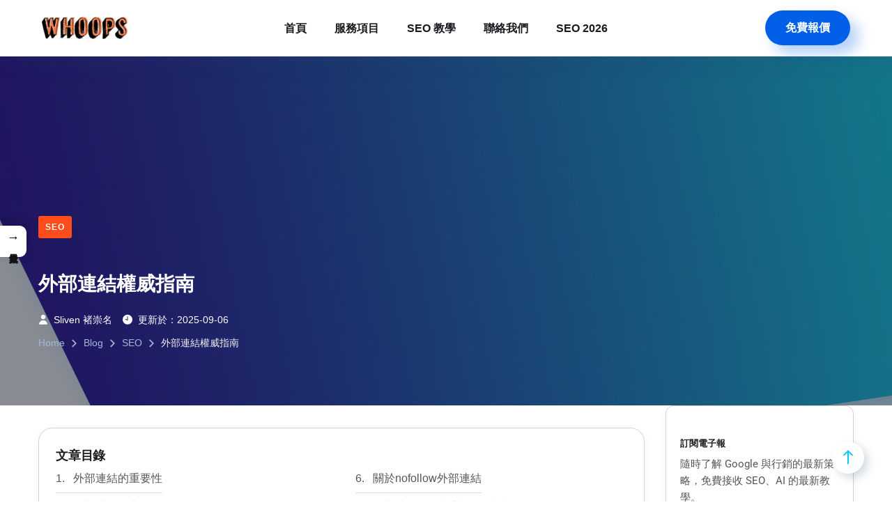

--- FILE ---
content_type: text/html; charset=UTF-8
request_url: https://seo.whoops.com.tw/link-building/
body_size: 51621
content:
<!DOCTYPE html><html lang="zh-TW" prefix="og: https://ogp.me/ns#"><head><script data-no-optimize="1">var litespeed_docref=sessionStorage.getItem("litespeed_docref");litespeed_docref&&(Object.defineProperty(document,"referrer",{get:function(){return litespeed_docref}}),sessionStorage.removeItem("litespeed_docref"));</script> <meta charset="UTF-8"><meta name="viewport" content="width=device-width, initial-scale=1.0" ><meta name="format-detection" content="telephone=no"><link rel="profile" href="https://gmpg.org/xfn/11"><title>外部連結權威指南 - Whoops SEO</title><meta name="description" content="不管你是外部連結建設的新手或是你是已經開始接觸SEO一段時間的網站管理員，相信在今天的外部連結指南當中都能找到適合你的SEO教學。"/><meta name="robots" content="index, follow, max-snippet:-1, max-video-preview:-1, max-image-preview:large"/><link rel="canonical" href="https://seo.whoops.com.tw/link-building/" /><meta property="og:locale" content="zh_TW" /><meta property="og:type" content="article" /><meta property="og:title" content="外部連結權威指南 - Whoops SEO" /><meta property="og:description" content="不管你是外部連結建設的新手或是你是已經開始接觸SEO一段時間的網站管理員，相信在今天的外部連結指南當中都能找到適合你的SEO教學。" /><meta property="og:url" content="https://seo.whoops.com.tw/link-building/" /><meta property="og:site_name" content="Whoops SEO" /><meta property="article:section" content="SEO" /><meta property="og:updated_time" content="2025-09-06T08:55:58+08:00" /><meta property="article:published_time" content="2025-02-09T04:53:34+08:00" /><meta property="article:modified_time" content="2025-09-06T08:55:58+08:00" /><meta name="twitter:card" content="summary_large_image" /><meta name="twitter:title" content="外部連結權威指南 - Whoops SEO" /><meta name="twitter:description" content="不管你是外部連結建設的新手或是你是已經開始接觸SEO一段時間的網站管理員，相信在今天的外部連結指南當中都能找到適合你的SEO教學。" /><meta name="twitter:label1" content="Written by" /><meta name="twitter:data1" content="Sliven 褚崇名" /><meta name="twitter:label2" content="Time to read" /><meta name="twitter:data2" content="1 minute" /> <script type="application/ld+json" class="rank-math-schema">{"@context":"https://schema.org","@graph":[{"@type":"Organization","@id":"https://seo.whoops.com.tw/#organization","name":"Whoops SEO","url":"https://seo.whoops.com.tw","logo":{"@type":"ImageObject","@id":"https://seo.whoops.com.tw/#logo","url":"http://seo.whoops.com.tw/wp-content/uploads/2025/02/whoops-logo-0103.png","contentUrl":"http://seo.whoops.com.tw/wp-content/uploads/2025/02/whoops-logo-0103.png","caption":"Whoops SEO","inLanguage":"zh-TW","width":"300","height":"78"}},{"@type":"WebSite","@id":"https://seo.whoops.com.tw/#website","url":"https://seo.whoops.com.tw","name":"Whoops SEO","alternateName":"\u5deb\u666e\u65af\u79d1\u6280\u6709\u9650\u516c\u53f8","publisher":{"@id":"https://seo.whoops.com.tw/#organization"},"inLanguage":"zh-TW"},{"@type":"ImageObject","@id":"https://seo.whoops.com.tw/wp-content/uploads/2025/02/cropped-whoops_favicon_ori_0305-180x180-1.png","url":"https://seo.whoops.com.tw/wp-content/uploads/2025/02/cropped-whoops_favicon_ori_0305-180x180-1.png","width":"180","height":"180","inLanguage":"zh-TW"},{"@type":"BreadcrumbList","@id":"https://seo.whoops.com.tw/link-building/#breadcrumb","itemListElement":[{"@type":"ListItem","position":"1","item":{"@id":"https://seo.whoops.com.tw","name":"Home"}},{"@type":"ListItem","position":"2","item":{"@id":"https://seo.whoops.com.tw/category/seo/","name":"SEO"}},{"@type":"ListItem","position":"3","item":{"@id":"https://seo.whoops.com.tw/link-building/","name":"\u5916\u90e8\u9023\u7d50\u6b0a\u5a01\u6307\u5357"}}]},{"@type":"WebPage","@id":"https://seo.whoops.com.tw/link-building/#webpage","url":"https://seo.whoops.com.tw/link-building/","name":"\u5916\u90e8\u9023\u7d50\u6b0a\u5a01\u6307\u5357 - Whoops SEO","datePublished":"2025-02-09T04:53:34+08:00","dateModified":"2025-09-06T08:55:58+08:00","isPartOf":{"@id":"https://seo.whoops.com.tw/#website"},"primaryImageOfPage":{"@id":"https://seo.whoops.com.tw/wp-content/uploads/2025/02/cropped-whoops_favicon_ori_0305-180x180-1.png"},"inLanguage":"zh-TW","breadcrumb":{"@id":"https://seo.whoops.com.tw/link-building/#breadcrumb"}},{"@type":"Person","@id":"https://seo.whoops.com.tw/author/sliven/","name":"Sliven \u891a\u5d07\u540d","url":"https://seo.whoops.com.tw/author/sliven/","image":{"@type":"ImageObject","@id":"https://seo.whoops.com.tw/wp-content/litespeed/avatar/8486536bab1791462bb581e31bbd9f98.jpg?ver=1769082283","url":"https://seo.whoops.com.tw/wp-content/litespeed/avatar/8486536bab1791462bb581e31bbd9f98.jpg?ver=1769082283","caption":"Sliven \u891a\u5d07\u540d","inLanguage":"zh-TW"},"worksFor":{"@id":"https://seo.whoops.com.tw/#organization"}},{"@type":"BlogPosting","headline":"\u5916\u90e8\u9023\u7d50\u6b0a\u5a01\u6307\u5357 - Whoops SEO","datePublished":"2025-02-09T04:53:34+08:00","dateModified":"2025-09-06T08:55:58+08:00","articleSection":"SEO","author":{"@id":"https://seo.whoops.com.tw/author/sliven/","name":"Sliven \u891a\u5d07\u540d"},"publisher":{"@id":"https://seo.whoops.com.tw/#organization"},"description":"\u4e0d\u7ba1\u4f60\u662f\u5916\u90e8\u9023\u7d50\u5efa\u8a2d\u7684\u65b0\u624b\u6216\u662f\u4f60\u662f\u5df2\u7d93\u958b\u59cb\u63a5\u89f8SEO\u4e00\u6bb5\u6642\u9593\u7684\u7db2\u7ad9\u7ba1\u7406\u54e1\uff0c\u76f8\u4fe1\u5728\u4eca\u5929\u7684\u5916\u90e8\u9023\u7d50\u6307\u5357\u7576\u4e2d\u90fd\u80fd\u627e\u5230\u9069\u5408\u4f60\u7684SEO\u6559\u5b78\u3002","name":"\u5916\u90e8\u9023\u7d50\u6b0a\u5a01\u6307\u5357 - Whoops SEO","@id":"https://seo.whoops.com.tw/link-building/#richSnippet","isPartOf":{"@id":"https://seo.whoops.com.tw/link-building/#webpage"},"image":{"@id":"https://seo.whoops.com.tw/wp-content/uploads/2025/02/cropped-whoops_favicon_ori_0305-180x180-1.png"},"inLanguage":"zh-TW","mainEntityOfPage":{"@id":"https://seo.whoops.com.tw/link-building/#webpage"}}]}</script> <link rel='dns-prefetch' href='//fonts.googleapis.com' /><link rel="alternate" type="application/rss+xml" title="訂閱《Whoops SEO》&raquo; 資訊提供" href="https://seo.whoops.com.tw/feed/" /><link rel="alternate" type="application/rss+xml" title="訂閱《Whoops SEO》&raquo; 留言的資訊提供" href="https://seo.whoops.com.tw/comments/feed/" /><link rel="alternate" type="application/rss+xml" title="訂閱《Whoops SEO 》&raquo;〈外部連結權威指南〉留言的資訊提供" href="https://seo.whoops.com.tw/link-building/feed/" /><link rel="alternate" title="oEmbed (JSON)" type="application/json+oembed" href="https://seo.whoops.com.tw/wp-json/oembed/1.0/embed?url=https%3A%2F%2Fseo.whoops.com.tw%2Flink-building%2F" /><link rel="alternate" title="oEmbed (XML)" type="text/xml+oembed" href="https://seo.whoops.com.tw/wp-json/oembed/1.0/embed?url=https%3A%2F%2Fseo.whoops.com.tw%2Flink-building%2F&#038;format=xml" /><style id='wp-img-auto-sizes-contain-inline-css' type='text/css'>img:is([sizes=auto i],[sizes^="auto," i]){contain-intrinsic-size:3000px 1500px}
/*# sourceURL=wp-img-auto-sizes-contain-inline-css */</style><style id="litespeed-ccss">ul{box-sizing:border-box}.entry-content{counter-reset:footnotes}:root{--wp--preset--font-size--normal:16px;--wp--preset--font-size--huge:42px}:root{--wp--preset--aspect-ratio--square:1;--wp--preset--aspect-ratio--4-3:4/3;--wp--preset--aspect-ratio--3-4:3/4;--wp--preset--aspect-ratio--3-2:3/2;--wp--preset--aspect-ratio--2-3:2/3;--wp--preset--aspect-ratio--16-9:16/9;--wp--preset--aspect-ratio--9-16:9/16;--wp--preset--color--black:#000000;--wp--preset--color--cyan-bluish-gray:#abb8c3;--wp--preset--color--white:#ffffff;--wp--preset--color--pale-pink:#f78da7;--wp--preset--color--vivid-red:#cf2e2e;--wp--preset--color--luminous-vivid-orange:#ff6900;--wp--preset--color--luminous-vivid-amber:#fcb900;--wp--preset--color--light-green-cyan:#7bdcb5;--wp--preset--color--vivid-green-cyan:#00d084;--wp--preset--color--pale-cyan-blue:#8ed1fc;--wp--preset--color--vivid-cyan-blue:#0693e3;--wp--preset--color--vivid-purple:#9b51e0;--wp--preset--gradient--vivid-cyan-blue-to-vivid-purple:linear-gradient(135deg,rgba(6,147,227,1) 0%,rgb(155,81,224) 100%);--wp--preset--gradient--light-green-cyan-to-vivid-green-cyan:linear-gradient(135deg,rgb(122,220,180) 0%,rgb(0,208,130) 100%);--wp--preset--gradient--luminous-vivid-amber-to-luminous-vivid-orange:linear-gradient(135deg,rgba(252,185,0,1) 0%,rgba(255,105,0,1) 100%);--wp--preset--gradient--luminous-vivid-orange-to-vivid-red:linear-gradient(135deg,rgba(255,105,0,1) 0%,rgb(207,46,46) 100%);--wp--preset--gradient--very-light-gray-to-cyan-bluish-gray:linear-gradient(135deg,rgb(238,238,238) 0%,rgb(169,184,195) 100%);--wp--preset--gradient--cool-to-warm-spectrum:linear-gradient(135deg,rgb(74,234,220) 0%,rgb(151,120,209) 20%,rgb(207,42,186) 40%,rgb(238,44,130) 60%,rgb(251,105,98) 80%,rgb(254,248,76) 100%);--wp--preset--gradient--blush-light-purple:linear-gradient(135deg,rgb(255,206,236) 0%,rgb(152,150,240) 100%);--wp--preset--gradient--blush-bordeaux:linear-gradient(135deg,rgb(254,205,165) 0%,rgb(254,45,45) 50%,rgb(107,0,62) 100%);--wp--preset--gradient--luminous-dusk:linear-gradient(135deg,rgb(255,203,112) 0%,rgb(199,81,192) 50%,rgb(65,88,208) 100%);--wp--preset--gradient--pale-ocean:linear-gradient(135deg,rgb(255,245,203) 0%,rgb(182,227,212) 50%,rgb(51,167,181) 100%);--wp--preset--gradient--electric-grass:linear-gradient(135deg,rgb(202,248,128) 0%,rgb(113,206,126) 100%);--wp--preset--gradient--midnight:linear-gradient(135deg,rgb(2,3,129) 0%,rgb(40,116,252) 100%);--wp--preset--font-size--small:13px;--wp--preset--font-size--medium:20px;--wp--preset--font-size--large:36px;--wp--preset--font-size--x-large:42px;--wp--preset--spacing--20:0.44rem;--wp--preset--spacing--30:0.67rem;--wp--preset--spacing--40:1rem;--wp--preset--spacing--50:1.5rem;--wp--preset--spacing--60:2.25rem;--wp--preset--spacing--70:3.38rem;--wp--preset--spacing--80:5.06rem;--wp--preset--shadow--natural:6px 6px 9px rgba(0, 0, 0, 0.2);--wp--preset--shadow--deep:12px 12px 50px rgba(0, 0, 0, 0.4);--wp--preset--shadow--sharp:6px 6px 0px rgba(0, 0, 0, 0.2);--wp--preset--shadow--outlined:6px 6px 0px -3px rgba(255, 255, 255, 1), 6px 6px rgba(0, 0, 0, 1);--wp--preset--shadow--crisp:6px 6px 0px rgba(0, 0, 0, 1)}body{--sr-7-css-loaded:1}#ez-toc-sticky-container{background:#fff0;border:1px solid #AAA;border-radius:4px;display:table;margin-bottom:1em;padding:10px;position:relative;width:auto}#ez-toc-sticky-container ul ul{margin-left:1.5em}#ez-toc-sticky-container ul,#ez-toc-sticky-container li{margin:0;padding:0}#ez-toc-sticky-container ul,#ez-toc-sticky-container li,#ez-toc-sticky-container ul li{background:none;list-style:none none;line-height:1.6;margin:0;overflow:hidden;z-index:1}.ez-toc-sticky-title-container{display:table;width:100%}.ez-toc-sticky-title{display:table-cell;text-align:left;vertical-align:middle}#ez-toc-sticky-container a{color:#444;box-shadow:none;text-decoration:none;text-shadow:none;display:inline-flex;align-items:stretch;flex-wrap:nowrap}#ez-toc-sticky-container a:visited{color:#9f9f9f}div#ez-toc-sticky-container{padding-right:20px}.ez-toc-sticky-toggle-direction{direction:ltr}.ez-toc-sticky-toggle-counter ul{counter-reset:item}.ez-toc-sticky-toggle-counter nav ul li a::before{content:counters(item,".",decimal)". ";display:inline-block;counter-increment:item;flex-grow:0;flex-shrink:0;margin-right:.2em;float:left;min-width:22px;width:auto}.ez-toc-sticky-fixed{position:fixed;top:0;left:0;z-index:999999;width:auto;max-width:100%}.ez-toc-sticky-fixed .ez-toc-sidebar{position:relative;top:auto;width:auto;;box-shadow:1px 1px 10px 3px rgb(0 0 0/20%);box-sizing:border-box;padding:20px 30px;background:#fff;margin-left:0!important;height:100vh;overflow-y:auto;overflow-x:hidden}.ez-toc-sticky-fixed .ez-toc-sidebar #ez-toc-sticky-container{padding:0;border:none;margin-bottom:0;margin-top:65px}#ez-toc-sticky-container a{color:#000}.ez-toc-sticky-fixed .ez-toc-sidebar .ez-toc-sticky-title-container{border-bottom-color:#EEE;background-color:#fff;padding:15px;border-bottom:1px solid #e5e5e5;width:100%;position:absolute;height:auto;top:0;left:0;z-index:99999999}.ez-toc-sticky-fixed .ez-toc-sidebar .ez-toc-sticky-title-container .ez-toc-sticky-title{font-weight:600;font-size:18px;color:#111}.ez-toc-sticky-fixed .ez-toc-close-icon{-webkit-appearance:none;padding:0;background:0 0;border:0;float:right;font-size:30px;font-weight:600;line-height:1;position:relative;color:#111;top:-2px;text-decoration:none}.ez-toc-open-icon{position:fixed;left:0;top:45%;text-decoration:none;font-weight:700;padding:5px 10px 15px 10px;box-shadow:1px -5px 10px 5px rgb(0 0 0/10%);background-color:#fff;color:#111;display:inline-grid;line-height:1.4;border-radius:0 10px 10px 0;z-index:999999}.ez-toc-sticky-fixed.hide{left:-100%}.ez-toc-open-icon span.arrow{font-size:18px}.ez-toc-open-icon span.text{font-size:13px;writing-mode:vertical-rl;text-orientation:mixed}@media screen and (max-device-width:640px){.ez-toc-sticky-fixed .ez-toc-sidebar{min-width:auto}.ez-toc-sticky-fixed .ez-toc-sidebar #ez-toc-sticky-container{min-width:100%}}html{line-height:1.15;-webkit-text-size-adjust:100%;overflow-x:hidden;overflow-y:scroll!important}body{margin:0;overflow:hidden}a{background-color:#fff0}img{border-style:none}button,input{font-family:inherit;font-size:100%;line-height:1.15;margin:0}button,input{overflow:visible}button{text-transform:none}button{-webkit-appearance:button}button::-moz-focus-inner{border-style:none;padding:0}button:-moz-focusring{outline:1px dotted ButtonText}::-webkit-file-upload-button{-webkit-appearance:button;font:inherit}body,button,input{color:#606060;font-family:"Red Hat Text",sans-serif;font-size:16px;line-height:1.875;font-weight:400;-ms-word-wrap:break-word;word-wrap:break-word;box-sizing:border-box}h1,h2{font-weight:900;line-height:1.2;margin:0 0 20px;color:#1a1b1e;font-family:"Red Hat Display",sans-serif}h1{font-size:42px}h2{font-size:36px}p{margin:0 0 20px}i{font-style:italic}html{box-sizing:border-box}*,*:before,*:after{box-sizing:inherit}body{background:#fff}ul{margin:0 0 20px;padding-left:18px}ul{list-style:disc}li>ul{margin-bottom:0;margin-left:1.5em}img{height:auto;max-width:100%}.octf-btn{font-size:16px;padding:16px 28px 16px 28px;line-height:1;display:inline-block;margin:0;text-decoration:none;white-space:nowrap;vertical-align:middle;font-weight:700;letter-spacing:0;text-align:center;background:#fe4c1c;border:1px solid #fff0;outline:0;box-sizing:border-box;color:#fff;position:relative;font-family:"Red Hat Display",sans-serif;overflow:hidden;border-radius:25px;-webkit-border-radius:25px;-moz-border-radius:25px;box-shadow:12px 12px 20px 0 rgb(254 76 28/.3);-webkit-box-shadow:12px 12px 20px 0 rgb(254 76 28/.3);-moz-box-shadow:12px 12px 20px 0 rgb(254 76 28/.3)}.octf-btn:visited{color:#fff}.octf-btn:before{content:"";position:absolute;top:0;left:0;width:100%;height:100%;z-index:0;opacity:1;-webkit-transform:translate(-105%,0);transform:translate(-105%,0);background-color:rgb(255 255 255/.8)}.octf-btn-third{background:#0160e7}.octf-btn-third.octf-btn{box-shadow:12px 12px 20px 0 rgb(1 96 231/.3);-webkit-box-shadow:12px 12px 20px 0 rgb(1 96 231/.3);-moz-box-shadow:12px 12px 20px 0 rgb(1 96 231/.3)}@media (max-width:767px){.octf-btn:before{display:none}}input[type=email]{color:#7e7e7e;border:1px solid #e6e6e6;border-radius:23px;-webkit-border-radius:23px;-moz-border-radius:23px;padding:9px 20px;box-sizing:border-box;outline:none}::-webkit-input-placeholder{color:#7e7e7e}::-moz-placeholder{color:#7e7e7e}:-ms-input-placeholder{color:#7e7e7e}:-moz-placeholder{color:#7e7e7e}a{color:#00c3ff;text-decoration:none}a:visited{color:#00c3ff}.site-header{width:100%;background:#fff}.main-navigation{position:relative;display:inline-block;vertical-align:middle;height:100%;width:auto}.main-navigation>ul{position:relative;display:flex;width:100%;vertical-align:middle;height:100%}.main-navigation ul{font-family:"Red Hat Display",sans-serif;font-size:16px;font-weight:700;list-style:none;margin:0 0;padding:0 0}.main-navigation>ul>li{margin:0 20px;padding:0 0;float:left;position:relative;display:-webkit-box;display:-webkit-flex;display:-ms-flexbox;display:flex;-webkit-box-align:center;-webkit-align-items:center;-ms-flex-align:center;align-items:center;height:100%}.main-navigation>ul>li:after,.main-navigation>ul>li:before{position:absolute;height:5px;width:0%;bottom:-3px;left:0;background:#00c3ff;content:"";display:block;border-top-left-radius:5px;border-top-right-radius:0;border-bottom-right-radius:0;border-bottom-left-radius:5px;-webkit-border-top-left-radius:5px;-webkit-border-top-right-radius:0;-webkit-border-bottom-right-radius:0;-webkit-border-bottom-left-radius:5px;-moz-border-radius-topleft:5px;-moz-border-radius-topright:0;-moz-border-radius-bottomright:0;-moz-border-radius-bottomleft:5px}.main-navigation>ul>li:before{border-top-left-radius:0;border-top-right-radius:5px;border-bottom-right-radius:5px;border-bottom-left-radius:0;-webkit-border-top-left-radius:0;-webkit-border-top-right-radius:5px;-webkit-border-bottom-right-radius:5px;-webkit-border-bottom-left-radius:0;-moz-border-radius-topleft:0;-moz-border-radius-topright:5px;-moz-border-radius-bottomright:5px;-moz-border-radius-bottomleft:0;left:auto;right:0}.main-navigation ul>li>a{display:inline-block;padding:15px 0 15px 0;line-height:35px;text-decoration:none;text-align:center;outline:none;color:#1a1b1e;white-space:nowrap}.header__desktop-builder .octf-area-wrap{padding-left:50px;padding-right:50px}@media only screen and (max-width:1500px){.header__desktop-builder .octf-area-wrap{padding-left:50px;padding-right:50px}}.cd-header{position:absolute;left:0;z-index:10;-webkit-backface-visibility:hidden;backface-visibility:hidden;width:100%}@media only screen and (min-width:1025px){.cd-header{-webkit-transform:translate3d(0,0,0);-moz-transform:translate3d(0,0,0);-ms-transform:translate3d(0,0,0);-o-transform:translate3d(0,0,0);transform:translate3d(0,0,0)}}.side-panel{width:400px;position:fixed;top:0;bottom:0;right:0;background:#fff;overflow-x:hidden;z-index:9999;-webkit-transform:translateX(100%);-ms-transform:translateX(100%);transform:translateX(100%)}.side-panel .side-panel-block{padding:30px 15px 30px 25px;height:100%;width:100%;overflow-x:hidden;overflow-y:auto;box-sizing:border-box;-ms-overflow-style:none;scrollbar-width:none}.side-panel .side-panel-block::-webkit-scrollbar{display:none}.side-panel .side-panel-close{display:block;position:absolute;top:40px;right:40px;color:#78869b;font-size:16px;z-index:9999}.site-overlay{background:#fff0;width:100vw;height:100vh;position:fixed;top:0;left:0;visibility:hidden;opacity:0;z-index:-1}.header__mobile-builder{display:none}@media only screen and (max-width:1024px){.header__mobile-builder{display:block}.header__desktop-builder{display:none}}.mmenu_toggle button{background:#f0f6ff;width:50px;height:50px;line-height:60px;text-align:center;padding:0;border:none;outline:none;-webkit-border-radius:50%;-moz-border-radius:50%;border-radius:50%}.mmenu_toggle button svg{width:20px;fill:#1a1b1e}.mobile_nav .mobile_mainmenu{margin:0;padding:0}.mobile_nav .mobile_mainmenu li{position:relative;list-style:none}.mobile_nav .mobile_mainmenu li a{padding:9px 0;display:block;color:#1a1b1e;font-weight:500;border-bottom:1px solid #e5e5e5}.mobile_nav .mobile_mainmenu>li:last-child>a{border:none}#mmenu-toggle button{position:relative;left:auto;top:auto;margin:0}.mmenu-wrapper{position:fixed;top:0;bottom:0;right:0;width:310px;height:100vh;background:#fff;overflow-x:hidden;z-index:9999;-webkit-transform:translateX(100%);-ms-transform:translateX(100%);transform:translateX(100%)}.mmenu-wrapper .mmenu-inner{top:0;height:100%;width:100%;padding:20px 35px 35px 35px;overflow-x:hidden;overflow-y:auto;box-sizing:border-box;-ms-overflow-style:none;scrollbar-width:none}.mmenu-wrapper .mmenu-inner::-webkit-scrollbar{display:none}.mmenu-wrapper .mmenu-close{text-align:right;display:block;margin-bottom:10px;color:#78869b;font-size:16px}.mmenu-wrapper .mobile_mainmenu{margin:0;padding:0}.breadcrumbs{margin-bottom:0;margin-top:30px;text-transform:capitalize}.breadcrumbs li{display:inline-block}.breadcrumbs li:before{content:"";font-family:"Flaticon";font-size:11px;color:#a5b7d2;margin:0 8px}.breadcrumbs li:first-child:before{display:none}.breadcrumbs li a{color:#a5b7d2}.entry-content:before,.entry-content:after,.site-header:before,.site-header:after,.site-content:before,.site-content:after{content:"";display:table;table-layout:fixed}.entry-content:after,.site-header:after,.site-content:after{clear:both}.entry-content{padding:72px 0 102px}.post-box .entry-media{position:relative}.post-box .entry-media .post-cat{position:absolute;z-index:1;top:40px;left:40px}.post-box .post-cat a{border-radius:3px;-webkit-border-radius:3px;-moz-border-radius:3px;font-family:"Red Hat Display",sans-serif;text-transform:uppercase;font-size:12px;font-weight:600;letter-spacing:1px;line-height:1;display:inline-block;color:#fff;background:#fe4c1c;padding:10px;margin-bottom:35px;margin-right:6px}.post-box .entry-meta{text-transform:capitalize;font-family:"Red Hat Display",sans-serif;font-weight:500;font-size:14px;margin-bottom:13px}.post-box .entry-meta>span:not(.sl-wrapper){margin-right:10px;display:inline-block}.post-box .entry-meta>span:not(.sl-wrapper) i{margin-right:4px}.post-box .entry-meta a{color:#a5b7d2}.post-box .entry-title{margin-bottom:15px;line-height:36px}.post-box.format-standard.has-post-thumbnail .inner-post .post-cat{display:none}.post-box.post-item .post-cat{top:30px;left:30px}.blog-post{box-shadow:none;overflow:inherit;margin-bottom:0}.single-page-header{position:relative;background:#f0f6ff;background-size:cover;background-repeat:no-repeat}.single-page-header .single-bg-overlay{background:rgb(34 35 40/.5);position:absolute;top:0;left:0;width:100%;height:100%;z-index:1}.single-page-header .sing-page-header-content{position:relative;z-index:2;padding-top:310px;padding-bottom:80px}.sing-page-header-content .breadcrumbs li{color:#f2f2f2}.sing-page-header-content .breadcrumbs{margin-top:0;padding-left:0}.single-page-header.post-box .sing-page-header-content .entry-title{color:#fff}.single-page-header.post-box .sing-page-header-content .entry-meta a{color:#fff}.single-page-header.post-box .sing-page-header-content .entry-meta>span:not(.sl-wrapper){margin-right:15px;display:inline-block}.single-page-header.post-box .entry-title{line-height:1.2;margin-bottom:25px}.single-page-header.post-box .post-cat a{margin-bottom:30px}.single-post-inner .entry-media img{border-radius:15px;-webkit-border-radius:15px;-moz-border-radius:15px;overflow:hidden}.single-post-inner>div{padding-bottom:35px}@media (max-width:991px){.content-area.col-md-9{margin-bottom:60px}.single-page-header .sing-page-header-content{padding-top:150px;padding-bottom:60px}}@media only screen and (max-width:600px){.single-post .entry-content{padding:50px 0 70px}.post-box .entry-title{font-size:22px;line-height:30px}.single-page-header.post-box .post-cat a,.single-page-header.post-box .entry-title{margin-bottom:20px}}.comment-respond .comment-reply-title small a{color:#ad1010}.widget ul{list-style:none;padding-left:0;margin-bottom:0}.widget-area .widget{margin-bottom:50px}.elementor-section{z-index:0}.ot-flex-column-horizontal .elementor-widget-wrap{flex-wrap:nowrap}.ot-flex-column-horizontal .elementor-widget-wrap>.elementor-widget{display:flex;width:auto}.ot-flex-column-horizontal .elementor-widget-wrap>.elementor-widget>.elementor-widget-container{height:100%;display:flex;align-items:center}.elementor-section>.elementor-column-gap-default>.elementor-column>.elementor-element-populated{padding-top:0;padding-bottom:0}.elementor .elementor-section.elementor-section-boxed>.elementor-container{padding:0 15px}@media (max-width:767px){.elementor-top-section:not(.elementor-section-full_width)>.elementor-container,.elementor-top-section:not(.elementor-section-full_width)>.elementor-container,.elementor-top-section:not(.elementor-section-full_width)>.elementor-container{padding-left:15px;padding-right:15px}}@media (min-width:768px){.elementor .elementor-section.elementor-section-boxed>.elementor-container{max-width:750px}}@media (min-width:992px){.elementor .elementor-section.elementor-section-boxed>.elementor-container{max-width:970px}}@media (min-width:1230px){.elementor .elementor-section.elementor-section-boxed>.elementor-container{max-width:1200px}}#back-to-top{background:#fff;color:#00c3ff;border:0 none;border-radius:2px;width:46px;height:46px;line-height:46px;opacity:0;outline:medium none;position:fixed;right:-50px;bottom:40px;text-align:center;text-decoration:none;z-index:1000;border-radius:50%;-webkit-border-radius:50%;-moz-border-radius:50%;box-shadow:6px 6px 13px 0 rgb(42 67 113/.2);-webkit-box-shadow:6px 6px 13px 0 rgb(42 67 113/.2);-moz-box-shadow:6px 6px 13px 0 rgb(42 67 113/.2)}#back-to-top.show{opacity:1;right:40px}#back-to-top i:after,#back-to-top i:before{font-size:20px}img{border:0}body{margin:0}html{font-family:sans-serif;-ms-text-size-adjust:100%;-webkit-text-size-adjust:100%}article,aside,header,main,nav,section{display:block}a{background-color:#fff0;color:#337ab7;text-decoration:none}h1{font-size:2em;margin:.67em 0}body{background-color:#fff}img{vertical-align:middle}svg:not(:root){overflow:hidden}button,input{color:inherit;font:inherit;margin:0}button{overflow:visible}button{text-transform:none}button{-webkit-appearance:button}button::-moz-focus-inner,input::-moz-focus-inner{border:0;padding:0}*,:after,:before{-webkit-box-sizing:border-box;-moz-box-sizing:border-box;box-sizing:border-box}html{font-size:10px}body{font-family:"Helvetica Neue",Helvetica,Arial,sans-serif;font-size:14px;line-height:1.42857143;color:#333}button,input{font-family:inherit;font-size:inherit;line-height:inherit}.container{margin-right:auto;margin-left:auto;padding-left:15px;padding-right:15px}@media (min-width:768px){.container{width:750px}}@media (min-width:992px){.container{width:970px}}@media (min-width:1230px){.container{width:1200px}}.row{margin-left:-15px;margin-right:-15px}.col-lg-3,.col-lg-9,.col-md-12,.col-md-3,.col-md-9,.col-sm-12,.col-xs-12{position:relative;min-height:1px;padding-left:15px;padding-right:15px}.col-xs-12{float:left}.col-xs-12{width:100%}@media (min-width:768px){.col-sm-12{float:left}.col-sm-12{width:100%}}@media (min-width:992px){.col-md-12,.col-md-3,.col-md-9{float:left}.col-md-12{width:100%}.col-md-9{width:75%}.col-md-3{width:25%}}@media (min-width:1200px){.col-lg-3,.col-lg-9{float:left}.col-lg-9{width:75%}.col-lg-3{width:25%}}.container:after,.container:before,.row:after,.row:before{content:" ";display:table}.container:after,.row:after{clear:both}.hide{display:none!important}.show{display:block!important}[class^="flaticon-"]:before,[class^="flaticon-"]:after{font-family:Flaticon;font-size:14px;font-style:normal;margin-left:0}.flaticon-clock:before{content:""}.flaticon-close:before{content:""}.flaticon-arrow-pointing-to-up:before{content:""}.flaticon-user:before{content:""}button::-moz-focus-inner{padding:0;border:0}.single-page-header .breadcrumbs li a{color:#a5b7d2}.single-page-header.post-box .sing-page-header-content .entry-meta a{color:#fff}:root{--apple-color-text-primary:#1d1d1f;--apple-color-text-secondary:#515154;--apple-color-text-tertiary:#86868b;--apple-color-text-link:#0066cc;--apple-color-text-link-hover:#0077ed;--apple-color-bg-primary:#ffffff;--apple-color-bg-secondary:#f5f5f7;--apple-color-bg-tertiary:#fbfbfd;--apple-color-bg-code:#f5f5f7;--apple-color-border-light:#d2d2d7;--apple-color-border-divider:#e8e8ed;--apple-color-accent:#0071e3;--apple-color-accent-soft:rgba(0, 113, 227, 0.08);--apple-font-family-base:-apple-system, BlinkMacSystemFont,
        "SF Pro Text", "SF Pro Display",
        "Noto Sans TC", "PingFang TC", "Microsoft JhengHei",
        sans-serif;--apple-font-family-display:-apple-system, BlinkMacSystemFont,
        "SF Pro Display", "Noto Sans TC", sans-serif;--apple-font-family-mono:"SF Mono", SFMono-Regular,
        ui-monospace, "Cascadia Code", Menlo, Monaco,
        "Courier New", monospace;--apple-font-size-xs:0.8125rem;--apple-font-size-sm:0.9375rem;--apple-font-size-base:1.125rem;--apple-font-size-lg:1.25rem;--apple-font-size-xl:1.375rem;--apple-font-size-2xl:1.625rem;--apple-font-size-3xl:2rem;--apple-font-size-4xl:2.5rem;--apple-font-size-5xl:3.25rem;--apple-font-weight-regular:400;--apple-font-weight-medium:500;--apple-font-weight-semibold:600;--apple-font-weight-bold:700;--apple-line-height-tight:1.25;--apple-line-height-snug:1.375;--apple-line-height-normal:1.5;--apple-line-height-relaxed:1.625;--apple-line-height-loose:1.75;--apple-space-1:0.25rem;--apple-space-2:0.5rem;--apple-space-3:0.75rem;--apple-space-4:1rem;--apple-space-5:1.25rem;--apple-space-6:1.5rem;--apple-space-8:2rem;--apple-space-10:2.5rem;--apple-space-12:3rem;--apple-space-16:4rem;--apple-radius-sm:6px;--apple-radius-md:12px;--apple-radius-lg:16px;--apple-radius-xl:20px;--apple-radius-full:9999px;--apple-shadow-sm:0 1px 2px rgba(0, 0, 0, 0.04);--apple-shadow-md:0 4px 12px rgba(0, 0, 0, 0.08);--apple-shadow-lg:0 8px 24px rgba(0, 0, 0, 0.12);--apple-shadow-soft:0 2px 8px rgba(0, 0, 0, 0.04),
        0 8px 24px rgba(0, 0, 0, 0.06)}body.single-post{-webkit-font-smoothing:antialiased;-moz-osx-font-smoothing:grayscale;text-rendering:optimizeLegibility}.single-post .entry-content{font-family:var(--apple-font-family-base);line-height:var(--apple-line-height-loose);color:var(--apple-color-text-primary)}.single-post .entry-content h2{font-family:var(--apple-font-family-display);font-size:clamp(1.375rem,3.5vw,var(--apple-font-size-3xl));font-weight:var(--apple-font-weight-semibold);line-height:var(--apple-line-height-snug);letter-spacing:-.022em;color:var(--apple-color-text-primary);margin-top:var(--apple-space-16);margin-bottom:var(--apple-space-6);padding-top:var(--apple-space-6);position:relative}.single-post .entry-content h2::before{content:"";position:absolute;top:0;left:0;width:48px;height:3px;background:linear-gradient(90deg,var(--apple-color-accent),transparent);border-radius:var(--apple-radius-full);opacity:0}.single-post .entry-content p{line-height:var(--apple-line-height-loose);color:var(--apple-color-text-primary);margin-top:0;margin-bottom:var(--apple-space-6);text-wrap:pretty}.single-post .entry-content a{color:var(--apple-color-text-link);text-decoration:none;background-image:linear-gradient(transparent calc(100% - 1px),var(--apple-color-text-link) 1px);background-repeat:no-repeat;background-size:0% 100%}.single-post .entry-content ul{margin-top:0;margin-bottom:var(--apple-space-6);padding-left:0}.single-post .entry-content ul{list-style:none}</style><link rel="preload" data-asynced="1" data-optimized="2" as="style" onload="this.onload=null;this.rel='stylesheet'" href="https://seo.whoops.com.tw/wp-content/litespeed/ucss/e31564820e52ccb1f465c531de705b58.css?ver=5ce1d" /><script data-optimized="1" type="litespeed/javascript" data-src="https://seo.whoops.com.tw/wp-content/plugins/litespeed-cache/assets/js/css_async.min.js"></script> <style id='classic-theme-styles-inline-css' type='text/css'>/**
 * These rules are needed for backwards compatibility.
 * They should match the button element rules in the base theme.json file.
 */
.wp-block-button__link {
	color: #ffffff;
	background-color: #32373c;
	border-radius: 9999px; /* 100% causes an oval, but any explicit but really high value retains the pill shape. */

	/* This needs a low specificity so it won't override the rules from the button element if defined in theme.json. */
	box-shadow: none;
	text-decoration: none;

	/* The extra 2px are added to size solids the same as the outline versions.*/
	padding: calc(0.667em + 2px) calc(1.333em + 2px);

	font-size: 1.125em;
}

.wp-block-file__button {
	background: #32373c;
	color: #ffffff;
	text-decoration: none;
}

/*# sourceURL=/wp-includes/css/classic-themes.css */</style><style id='global-styles-inline-css' type='text/css'>:root{--wp--preset--aspect-ratio--square: 1;--wp--preset--aspect-ratio--4-3: 4/3;--wp--preset--aspect-ratio--3-4: 3/4;--wp--preset--aspect-ratio--3-2: 3/2;--wp--preset--aspect-ratio--2-3: 2/3;--wp--preset--aspect-ratio--16-9: 16/9;--wp--preset--aspect-ratio--9-16: 9/16;--wp--preset--color--black: #000000;--wp--preset--color--cyan-bluish-gray: #abb8c3;--wp--preset--color--white: #ffffff;--wp--preset--color--pale-pink: #f78da7;--wp--preset--color--vivid-red: #cf2e2e;--wp--preset--color--luminous-vivid-orange: #ff6900;--wp--preset--color--luminous-vivid-amber: #fcb900;--wp--preset--color--light-green-cyan: #7bdcb5;--wp--preset--color--vivid-green-cyan: #00d084;--wp--preset--color--pale-cyan-blue: #8ed1fc;--wp--preset--color--vivid-cyan-blue: #0693e3;--wp--preset--color--vivid-purple: #9b51e0;--wp--preset--gradient--vivid-cyan-blue-to-vivid-purple: linear-gradient(135deg,rgb(6,147,227) 0%,rgb(155,81,224) 100%);--wp--preset--gradient--light-green-cyan-to-vivid-green-cyan: linear-gradient(135deg,rgb(122,220,180) 0%,rgb(0,208,130) 100%);--wp--preset--gradient--luminous-vivid-amber-to-luminous-vivid-orange: linear-gradient(135deg,rgb(252,185,0) 0%,rgb(255,105,0) 100%);--wp--preset--gradient--luminous-vivid-orange-to-vivid-red: linear-gradient(135deg,rgb(255,105,0) 0%,rgb(207,46,46) 100%);--wp--preset--gradient--very-light-gray-to-cyan-bluish-gray: linear-gradient(135deg,rgb(238,238,238) 0%,rgb(169,184,195) 100%);--wp--preset--gradient--cool-to-warm-spectrum: linear-gradient(135deg,rgb(74,234,220) 0%,rgb(151,120,209) 20%,rgb(207,42,186) 40%,rgb(238,44,130) 60%,rgb(251,105,98) 80%,rgb(254,248,76) 100%);--wp--preset--gradient--blush-light-purple: linear-gradient(135deg,rgb(255,206,236) 0%,rgb(152,150,240) 100%);--wp--preset--gradient--blush-bordeaux: linear-gradient(135deg,rgb(254,205,165) 0%,rgb(254,45,45) 50%,rgb(107,0,62) 100%);--wp--preset--gradient--luminous-dusk: linear-gradient(135deg,rgb(255,203,112) 0%,rgb(199,81,192) 50%,rgb(65,88,208) 100%);--wp--preset--gradient--pale-ocean: linear-gradient(135deg,rgb(255,245,203) 0%,rgb(182,227,212) 50%,rgb(51,167,181) 100%);--wp--preset--gradient--electric-grass: linear-gradient(135deg,rgb(202,248,128) 0%,rgb(113,206,126) 100%);--wp--preset--gradient--midnight: linear-gradient(135deg,rgb(2,3,129) 0%,rgb(40,116,252) 100%);--wp--preset--font-size--small: 13px;--wp--preset--font-size--medium: 20px;--wp--preset--font-size--large: 36px;--wp--preset--font-size--x-large: 42px;--wp--preset--spacing--20: 0.44rem;--wp--preset--spacing--30: 0.67rem;--wp--preset--spacing--40: 1rem;--wp--preset--spacing--50: 1.5rem;--wp--preset--spacing--60: 2.25rem;--wp--preset--spacing--70: 3.38rem;--wp--preset--spacing--80: 5.06rem;--wp--preset--shadow--natural: 6px 6px 9px rgba(0, 0, 0, 0.2);--wp--preset--shadow--deep: 12px 12px 50px rgba(0, 0, 0, 0.4);--wp--preset--shadow--sharp: 6px 6px 0px rgba(0, 0, 0, 0.2);--wp--preset--shadow--outlined: 6px 6px 0px -3px rgb(255, 255, 255), 6px 6px rgb(0, 0, 0);--wp--preset--shadow--crisp: 6px 6px 0px rgb(0, 0, 0);}:where(.is-layout-flex){gap: 0.5em;}:where(.is-layout-grid){gap: 0.5em;}body .is-layout-flex{display: flex;}.is-layout-flex{flex-wrap: wrap;align-items: center;}.is-layout-flex > :is(*, div){margin: 0;}body .is-layout-grid{display: grid;}.is-layout-grid > :is(*, div){margin: 0;}:where(.wp-block-columns.is-layout-flex){gap: 2em;}:where(.wp-block-columns.is-layout-grid){gap: 2em;}:where(.wp-block-post-template.is-layout-flex){gap: 1.25em;}:where(.wp-block-post-template.is-layout-grid){gap: 1.25em;}.has-black-color{color: var(--wp--preset--color--black) !important;}.has-cyan-bluish-gray-color{color: var(--wp--preset--color--cyan-bluish-gray) !important;}.has-white-color{color: var(--wp--preset--color--white) !important;}.has-pale-pink-color{color: var(--wp--preset--color--pale-pink) !important;}.has-vivid-red-color{color: var(--wp--preset--color--vivid-red) !important;}.has-luminous-vivid-orange-color{color: var(--wp--preset--color--luminous-vivid-orange) !important;}.has-luminous-vivid-amber-color{color: var(--wp--preset--color--luminous-vivid-amber) !important;}.has-light-green-cyan-color{color: var(--wp--preset--color--light-green-cyan) !important;}.has-vivid-green-cyan-color{color: var(--wp--preset--color--vivid-green-cyan) !important;}.has-pale-cyan-blue-color{color: var(--wp--preset--color--pale-cyan-blue) !important;}.has-vivid-cyan-blue-color{color: var(--wp--preset--color--vivid-cyan-blue) !important;}.has-vivid-purple-color{color: var(--wp--preset--color--vivid-purple) !important;}.has-black-background-color{background-color: var(--wp--preset--color--black) !important;}.has-cyan-bluish-gray-background-color{background-color: var(--wp--preset--color--cyan-bluish-gray) !important;}.has-white-background-color{background-color: var(--wp--preset--color--white) !important;}.has-pale-pink-background-color{background-color: var(--wp--preset--color--pale-pink) !important;}.has-vivid-red-background-color{background-color: var(--wp--preset--color--vivid-red) !important;}.has-luminous-vivid-orange-background-color{background-color: var(--wp--preset--color--luminous-vivid-orange) !important;}.has-luminous-vivid-amber-background-color{background-color: var(--wp--preset--color--luminous-vivid-amber) !important;}.has-light-green-cyan-background-color{background-color: var(--wp--preset--color--light-green-cyan) !important;}.has-vivid-green-cyan-background-color{background-color: var(--wp--preset--color--vivid-green-cyan) !important;}.has-pale-cyan-blue-background-color{background-color: var(--wp--preset--color--pale-cyan-blue) !important;}.has-vivid-cyan-blue-background-color{background-color: var(--wp--preset--color--vivid-cyan-blue) !important;}.has-vivid-purple-background-color{background-color: var(--wp--preset--color--vivid-purple) !important;}.has-black-border-color{border-color: var(--wp--preset--color--black) !important;}.has-cyan-bluish-gray-border-color{border-color: var(--wp--preset--color--cyan-bluish-gray) !important;}.has-white-border-color{border-color: var(--wp--preset--color--white) !important;}.has-pale-pink-border-color{border-color: var(--wp--preset--color--pale-pink) !important;}.has-vivid-red-border-color{border-color: var(--wp--preset--color--vivid-red) !important;}.has-luminous-vivid-orange-border-color{border-color: var(--wp--preset--color--luminous-vivid-orange) !important;}.has-luminous-vivid-amber-border-color{border-color: var(--wp--preset--color--luminous-vivid-amber) !important;}.has-light-green-cyan-border-color{border-color: var(--wp--preset--color--light-green-cyan) !important;}.has-vivid-green-cyan-border-color{border-color: var(--wp--preset--color--vivid-green-cyan) !important;}.has-pale-cyan-blue-border-color{border-color: var(--wp--preset--color--pale-cyan-blue) !important;}.has-vivid-cyan-blue-border-color{border-color: var(--wp--preset--color--vivid-cyan-blue) !important;}.has-vivid-purple-border-color{border-color: var(--wp--preset--color--vivid-purple) !important;}.has-vivid-cyan-blue-to-vivid-purple-gradient-background{background: var(--wp--preset--gradient--vivid-cyan-blue-to-vivid-purple) !important;}.has-light-green-cyan-to-vivid-green-cyan-gradient-background{background: var(--wp--preset--gradient--light-green-cyan-to-vivid-green-cyan) !important;}.has-luminous-vivid-amber-to-luminous-vivid-orange-gradient-background{background: var(--wp--preset--gradient--luminous-vivid-amber-to-luminous-vivid-orange) !important;}.has-luminous-vivid-orange-to-vivid-red-gradient-background{background: var(--wp--preset--gradient--luminous-vivid-orange-to-vivid-red) !important;}.has-very-light-gray-to-cyan-bluish-gray-gradient-background{background: var(--wp--preset--gradient--very-light-gray-to-cyan-bluish-gray) !important;}.has-cool-to-warm-spectrum-gradient-background{background: var(--wp--preset--gradient--cool-to-warm-spectrum) !important;}.has-blush-light-purple-gradient-background{background: var(--wp--preset--gradient--blush-light-purple) !important;}.has-blush-bordeaux-gradient-background{background: var(--wp--preset--gradient--blush-bordeaux) !important;}.has-luminous-dusk-gradient-background{background: var(--wp--preset--gradient--luminous-dusk) !important;}.has-pale-ocean-gradient-background{background: var(--wp--preset--gradient--pale-ocean) !important;}.has-electric-grass-gradient-background{background: var(--wp--preset--gradient--electric-grass) !important;}.has-midnight-gradient-background{background: var(--wp--preset--gradient--midnight) !important;}.has-small-font-size{font-size: var(--wp--preset--font-size--small) !important;}.has-medium-font-size{font-size: var(--wp--preset--font-size--medium) !important;}.has-large-font-size{font-size: var(--wp--preset--font-size--large) !important;}.has-x-large-font-size{font-size: var(--wp--preset--font-size--x-large) !important;}
:where(.wp-block-post-template.is-layout-flex){gap: 1.25em;}:where(.wp-block-post-template.is-layout-grid){gap: 1.25em;}
:where(.wp-block-term-template.is-layout-flex){gap: 1.25em;}:where(.wp-block-term-template.is-layout-grid){gap: 1.25em;}
:where(.wp-block-columns.is-layout-flex){gap: 2em;}:where(.wp-block-columns.is-layout-grid){gap: 2em;}
:root :where(.wp-block-pullquote){font-size: 1.5em;line-height: 1.6;}
/*# sourceURL=global-styles-inline-css */</style><style id='ez-toc-style-inline-css' type='text/css'>#ez-toc-container {
    background: #F9F9F9;
    border: 1px solid #AAAAAA;
    border-radius: 4px;
    -webkit-box-shadow: 0 1px 1px rgba(0, 0, 0, 0.05);
    box-shadow: 0 1px 1px rgba(0, 0, 0, 0.05);
    display: table;
    margin-bottom: 1em;    
    padding-top: 10px;
    padding-right: 20px;
    padding-bottom: 10px;
    padding-left: 10px;
    position: relative;
    width: auto;
}
div.ez-toc-widget-container {
    padding: 0;
    position: relative;
}

#ez-toc-container.ez-toc-light-blue {
    background: #EDF6FF;
}

#ez-toc-container.ez-toc-white {
    background: #FFFFFF;
}

#ez-toc-container.ez-toc-black {
    background: #000000;
}

#ez-toc-container.ez-toc-transparent {
    background: none transparent;
}

div.ez-toc-widget-container ul {
    display: block;
}

div.ez-toc-widget-container li {
    border: none;
    padding: 0;
}

div.ez-toc-widget-container ul.ez-toc-list {
    padding: 10px;
}

#ez-toc-container ul ul,
.ez-toc div.ez-toc-widget-container ul ul {
    margin-left: 1.5em;
}

#ez-toc-container ul,
#ez-toc-container li {
    margin: 0;
    padding: 0;
}

#ez-toc-container ul,
#ez-toc-container li,
#ez-toc-container ul li,
div.ez-toc-widget-container,
div.ez-toc-widget-container li {
    background: none;
    list-style: none none;
    line-height: 1.6;
    margin: 0;
    overflow: hidden;
    z-index: 1;
}

#ez-toc-container .ez-toc-title {
    text-align: left;
    line-height: 1.45;
    margin: 0;
    padding: 0;
}
.ez-toc-title-container {
    display: table;
    width: 100%;
}
.ez-toc-title,
.ez-toc-title-toggle {
    display: inline;
    text-align: left;
    vertical-align: middle;
}

#ez-toc-container.ez-toc-black p.ez-toc-title {
    color: #FFF;
}

#ez-toc-container div.ez-toc-title-container + ul.ez-toc-list {
    margin-top: 1em;
}

.ez-toc-wrap-left {
    margin: 0px auto 1em 0px !important;
}
.ez-toc-wrap-left-text {
    float: left;
}

.ez-toc-wrap-right {
    margin: 0px 0px 1em auto !important;
}
.ez-toc-wrap-right-text {
    float: right;
}

#ez-toc-container a {
    color: #444444;
    box-shadow: none;
    text-decoration: none;
    text-shadow: none;
    display: inline-flex;
    align-items: stretch;
    flex-wrap: nowrap;
}

#ez-toc-container a:visited {
    color: #9f9f9f;
}

#ez-toc-container a:hover {
    text-decoration: underline;
}

#ez-toc-container.ez-toc-black a {
    color: #FFF;
}

#ez-toc-container.ez-toc-black a:visited {
    color: #FFF;
}


#ez-toc-container a.ez-toc-toggle {
    display: flex;
    align-items: center;
    color: #444444;
}

.ez-toc-widget-container ul.ez-toc-list li::before {
    content: ' ';
    position: absolute;
    left: 0;
    right: 0;
    height: 30px;
    line-height: 30px;
    z-index: -1;
}

.ez-toc-widget-container ul.ez-toc-list li.active {
    background-color: #EDEDED;
}

.ez-toc-widget-container li.active > a {
    font-weight: 900;
}

.ez-toc-btn {
    display: inline-block;
    padding: 6px 12px;
    margin-bottom: 0;
    font-size: 14px;
    font-weight: normal;
    line-height: 1.428571429;
    text-align: center;
    white-space: nowrap;
    vertical-align: middle;
    cursor: pointer;
    background-image: none;
    border: 1px solid transparent;
    border-radius: 4px;
    -webkit-user-select: none;
    -moz-user-select: none;
    -ms-user-select: none;
    -o-user-select: none;
    user-select: none
}

.ez-toc-btn:focus {
    outline: thin dotted #333;
    outline: 5px auto -webkit-focus-ring-color;
    outline-offset: -2px
}

.ez-toc-btn:hover,
.ez-toc-btn:focus {
    color: #333;
    text-decoration: none
}

.ez-toc-btn:active,
.ez-toc-btn.active {
    background-image: none;
    outline: 0;
    -webkit-box-shadow: inset 0 3px 5px rgba(0, 0, 0, 0.125);
    box-shadow: inset 0 3px 5px rgba(0, 0, 0, 0.125)
}

.ez-toc-btn-default {
    color: #333;
    background-color: #fff;
    border-color: #ccc
}

.ez-toc-btn-default:hover,
.ez-toc-btn-default:focus,
.ez-toc-btn-default:active,
.ez-toc-btn-default.active {
    color: #333;
    background-color: #ebebeb;
    border-color: #adadad
}

.ez-toc-btn-default:active,
.ez-toc-btn-default.active {
    background-image: none
}

.ez-toc-btn-sm,
.ez-toc-btn-xs {
    padding: 5px 10px;
    font-size: 12px;
    line-height: 1.5;
    border-radius: 3px
}

.ez-toc-btn-xs {
    padding: 1px 5px
}

.ez-toc-btn-default {
    text-shadow: 0 -1px 0 rgba(0, 0, 0, 0.2);
    -webkit-box-shadow: inset 0 1px 0 rgba(255, 255, 255, 0.15), 0 1px 1px rgba(0, 0, 0, 0.075);
    box-shadow: inset 0 1px 0 rgba(255, 255, 255, 0.15), 0 1px 1px rgba(0, 0, 0, 0.075)
}

.ez-toc-btn-default:active {
    -webkit-box-shadow: inset 0 3px 5px rgba(0, 0, 0, 0.125);
    box-shadow: inset 0 3px 5px rgba(0, 0, 0, 0.125)
}

.ez-toc-btn:active,
.btn.active {
    background-image: none
}

.ez-toc-btn-default {
    text-shadow: 0 1px 0 #fff;
    background-image: -webkit-gradient(linear, left 0, left 100%, from(#fff), to(#e0e0e0));
    background-image: -webkit-linear-gradient(top, #fff 0, #e0e0e0 100%);
    background-image: -moz-linear-gradient(top, #fff 0, #e0e0e0 100%);
    background-image: linear-gradient(to bottom, #fff 0, #e0e0e0 100%);
    background-repeat: repeat-x;
    border-color: #dbdbdb;
    border-color: #ccc;
    filter: progid:DXImageTransform.Microsoft.gradient(startColorstr='#ffffffff', endColorstr='#ffe0e0e0', GradientType=0);
    filter: progid:DXImageTransform.Microsoft.gradient(enabled=false)
}

.ez-toc-btn-default:hover,
.ez-toc-btn-default:focus {
    background-color: #e0e0e0;
    background-position: 0 -15px
}

.ez-toc-btn-default:active,
.ez-toc-btn-default.active {
    background-color: #e0e0e0;
    border-color: #dbdbdb
}

.ez-toc-pull-right {
    float: right !important;
    margin-left: 10px;
}

#ez-toc-container label.cssicon, #ez-toc-widget-container label.cssicon {
    height: 30px;
}

.ez-toc-glyphicon {
    position: relative;
    top: 1px;
    display: inline-block;
    font-family: 'Glyphicons Halflings';
    -webkit-font-smoothing: antialiased;
    font-style: normal;
    font-weight: normal;
    line-height: 1;
    -moz-osx-font-smoothing: grayscale
}

.ez-toc-glyphicon:empty {
    width: 1em
}

.ez-toc-toggle i.ez-toc-glyphicon {
    font-size: 16px;
    margin-left: 2px;
}

#ez-toc-container input {
    position: absolute;
    left: -999em;
}

#ez-toc-container input[type="checkbox"]:checked + nav, #ez-toc-widget-container input[type="checkbox"]:checked + nav {
    opacity: 0;
    max-height: 0;
    border: none;
    display: none;
}
#ez-toc-container label {    
    position: relative;            
    cursor: pointer;    
    display: initial;
}
#ez-toc-container .ez-toc-js-icon-con{
    position: relative;            
    cursor: pointer;    
    display: initial;
}

#ez-toc-container .ez-toc-toggle label  {
    float: right;
    position: relative;
    font-size: 16px;
    padding: 0;
    border: 1px solid #999191;
    border-radius: 5px;
    cursor: pointer;
    left: 10px;
    width: 35px;
}
#ez-toc-container .ez-toc-js-icon-con  {
    float: right;
    position: relative;
    font-size: 16px;
    padding: 0;
    border: 1px solid #999191;
    border-radius: 5px;
    cursor: pointer;
    left: 10px;
    width: 35px;
}

div#ez-toc-container .ez-toc-title {
    display: initial;
}
.ez-toc-wrap-center {
    margin: 0 auto 1em auto !important;
}

#ez-toc-container a.ez-toc-toggle {
    color: #444444;
    background: inherit;
    border: inherit;
}

.ez-toc-toggle #item {
    position: absolute;
    left: -999em;
}

label.cssicon .ez-toc-glyphicon:empty {
    font-size: 16px;
    margin-left: 2px;
}

label.cssiconcheckbox {
    display: none;
}

.ez-toc-widget-container ul li a {
    padding-left: 10px;
    display: inline-flex;
    align-items: stretch;
    flex-wrap: nowrap;
}

.ez-toc-widget-container ul.ez-toc-list li {
    height: auto !important;
}
.ez-toc-cssicon{
    float: right;
    position: relative;
    font-size: 16px;
    padding: 0;
    border: 1px solid #999191;
    border-radius: 5px;
    cursor: pointer;
    left: 10px;
    width: 35px;
}
.ez-toc-icon-toggle-span {
    display: flex;
    align-items: center;
    width: 35px;
    height: 30px;
    justify-content: center;
    direction:ltr;
}
#ez-toc-container .eztoc-toggle-hide-by-default{
    display:none;
}
.eztoc_no_heading_found{
    background-color: yellow;
    padding-left: 10px;
}
.eztoc-hide{
    display: none;
}
.term-description .ez-toc-title-container p:nth-child(2){
	width:50px;
	float:right;
	margin:0;
}

/* TOC Column Layout - Balanced Columns */
.ez-toc-list.ez-toc-columns-2 {
	column-count: 2;
	column-gap: 20px;
	column-fill: balance;
}

.ez-toc-list.ez-toc-columns-2 > li {
	display: block;
	break-inside: avoid;
	margin-bottom: 8px;
	page-break-inside: avoid;
}

.ez-toc-list.ez-toc-columns-3 {
	column-count: 3;
	column-gap: 20px;
	column-fill: balance;
}

.ez-toc-list.ez-toc-columns-3 > li {
	display: block;
	break-inside: avoid;
	margin-bottom: 8px;
	page-break-inside: avoid;
}

.ez-toc-list.ez-toc-columns-4 {
	column-count: 4;
	column-gap: 20px;
	column-fill: balance;
}

.ez-toc-list.ez-toc-columns-4 > li {
	display: block;
	break-inside: avoid;
	margin-bottom: 8px;
	page-break-inside: avoid;
}

/* Additional optimization for balanced columns */
.ez-toc-list.ez-toc-columns-optimized {
	column-fill: balance;
	orphans: 2;
	widows: 2;
}

.ez-toc-list.ez-toc-columns-optimized > li {
	display: block;
	break-inside: avoid;
	page-break-inside: avoid;
}


/* Responsive behavior - stack columns on mobile/tablet */
@media (max-width: 768px) {
	.ez-toc-list.ez-toc-columns-2,
	.ez-toc-list.ez-toc-columns-3,
	.ez-toc-list.ez-toc-columns-4 {
		column-count: 1;
		column-gap: 0;
	}
}

@media (max-width: 1024px) and (min-width: 769px) {
	.ez-toc-list.ez-toc-columns-4 {
		column-count: 2;
	}
	
	.ez-toc-list.ez-toc-columns-3 {
		column-count: 2;
	}
}


.ez-toc-container-direction {direction: ltr;}.ez-toc-counter ul{counter-reset: item ;}.ez-toc-counter nav ul li a::before {content: counters(item, '.', decimal) '. ';display: inline-block;counter-increment: item;flex-grow: 0;flex-shrink: 0;margin-right: .2em; float: left; min-width: 22px;width: auto;}.ez-toc-widget-direction {direction: ltr;}.ez-toc-widget-container ul{counter-reset: item ;}.ez-toc-widget-container nav ul li a::before {content: counters(item, '.', decimal) '. ';display: inline-block;counter-increment: item;flex-grow: 0;flex-shrink: 0;margin-right: .2em; float: left; min-width: 22px;width: auto;}
/*# sourceURL=ez-toc-style-inline-css */</style><style id='ez-toc-sticky-style-inline-css' type='text/css'>#ez-toc-sticky-container {
    background: transparent;
    border: 1px solid #AAAAAA;
    border-radius: 4px;
    /* -webkit-box-shadow: 0 1px 1px rgba(0, 0, 0, 0.05);
    box-shadow: 0 1px 1px rgba(0, 0, 0, 0.05); */
    display: table;
    margin-bottom: 1em;
    padding: 10px;
    position: relative;
    width: auto;
}

div.ez-toc-sticky-widget-container {
    padding: 0;
    position: relative;
}

#ez-toc-sticky-container.ez-toc-sticky-light-blue {
    background: #EDF6FF;
}

#ez-toc-sticky-container.ez-toc-sticky-white {
    background: #FFFFFF;
}

#ez-toc-sticky-container.ez-toc-sticky-black {
    background: #000000;
}

#ez-toc-sticky-container.ez-toc-sticky-transparent {
    background: none transparent;
}

div.ez-toc-sticky-widget-container ul {
    display: block;
}

div.ez-toc-sticky-widget-container li {
    border: none;
    padding: 0;
}

div.ez-toc-sticky-widget-container ul.ez-toc-sticky-list {
    padding: 10px;
}

#ez-toc-sticky-container ul ul,
.ez-toc div.ez-toc-sticky-widget-container ul ul {
    margin-left: 1.5em;
}

#ez-toc-sticky-container ul,
#ez-toc-sticky-container li {
    margin: 0;
    padding: 0;
}

#ez-toc-sticky-container ul,
#ez-toc-sticky-container li,
#ez-toc-sticky-container ul li,
div.ez-toc-sticky-widget-container,
div.ez-toc-sticky-widget-container li {
    background: none;
    list-style: none none;
    line-height: 1.6;
    margin: 0;
    overflow: hidden;
    z-index: 1;
}

#ez-toc-sticky-container p.ez-toc-sticky-title {
    text-align: left;
    line-height: 1.45;
    margin: 0;
    padding: 0;
}

.ez-toc-sticky-title-container {
    display: table;
    width: 100%;
}

.ez-toc-sticky-title,
.ez-toc-sticky-title-toggle {
    display: table-cell;
    text-align: left;
    vertical-align: middle;
}

#ez-toc-sticky-container.ez-toc-sticky-black p.ez-toc-sticky-title {
    color: #FFF;
}

#ez-toc-sticky-container div.ez-toc-sticky-title-container + ul.ez-toc-sticky-list {
    margin-top: 1em;
}

.ez-toc-sticky-wrap-left {
    float: left;
    margin-right: 10px;
}

.ez-toc-sticky-wrap-right {
    float: right;
    margin-left: 10px;
}

.ez-toc-sticky-wrap-center {
    margin: 0 auto;
}

#ez-toc-sticky-container a {
    color: #444444;
    box-shadow: none;
    text-decoration: none;
    text-shadow: none;
    display: inline-flex;
    align-items: stretch;
    flex-wrap: nowrap;
}

#ez-toc-sticky-container a:visited {
    color: #9f9f9f;
}

#ez-toc-sticky-container a:hover {
    text-decoration: underline;
}

#ez-toc-sticky-container.ez-toc-sticky-black a {
    color: #FFF;
}

#ez-toc-sticky-container.ez-toc-sticky-black a:visited {
    color: #FFF;
}

#ez-toc-sticky-container a.ez-toc-sticky-toggle {
    color: #444444;
}

.ez-toc-sticky-widget-container ul.ez-toc-sticky-list li::before {
    content: ' ';
    position: absolute;
    left: 0;
    right: 0;
    height: 30px;
    line-height: 30px;
    z-index: -1;
}

.ez-toc-sticky-widget-container ul.ez-toc-sticky-list li.active {
    background-color: #EDEDED;
}

.ez-toc-sticky-widget-container li.active > a {
    font-weight: 900;
}

.ez-toc-sticky-btn {
    display: inline-block;
    padding: 6px 12px;
    margin-bottom: 0;
    font-size: 14px;
    font-weight: normal;
    line-height: 1.428571429;
    text-align: center;
    white-space: nowrap;
    vertical-align: middle;
    cursor: pointer;
    background-image: none;
    border: 1px solid transparent;
    border-radius: 4px;
    -webkit-user-select: none;
    -moz-user-select: none;
    -ms-user-select: none;
    -o-user-select: none;
    user-select: none
}

.ez-toc-sticky-btn:focus {
    outline: thin dotted #333;
    outline: 5px auto -webkit-focus-ring-color;
    outline-offset: -2px
}

.ez-toc-sticky-btn:hover, .ez-toc-sticky-btn:focus {
    color: #333;
    text-decoration: none
}

.ez-toc-sticky-btn:active, .ez-toc-sticky-btn.active {
    background-image: none;
    outline: 0;
    -webkit-box-shadow: inset 0 3px 5px rgba(0, 0, 0, 0.125);
    box-shadow: inset 0 3px 5px rgba(0, 0, 0, 0.125)
}

.ez-toc-sticky-btn-default {
    color: #333;
    background-color: #fff;
    border-color: #ccc
}

.ez-toc-sticky-btn-default:hover, .ez-toc-sticky-btn-default:focus, .ez-toc-sticky-btn-default:active, .ez-toc-sticky-btn-default.active {
    color: #333;
    background-color: #ebebeb;
    border-color: #adadad
}

.ez-toc-sticky-btn-default:active, .ez-toc-sticky-btn-default.active {
    background-image: none
}

.ez-toc-sticky-btn-sm, .ez-toc-sticky-btn-xs {
    padding: 5px 10px;
    font-size: 12px;
    line-height: 1.5;
    border-radius: 3px
}

.ez-toc-sticky-btn-xs {
    padding: 1px 5px
}

.ez-toc-sticky-btn-default {
    text-shadow: 0 -1px 0 rgba(0, 0, 0, 0.2);
    -webkit-box-shadow: inset 0 1px 0 rgba(255, 255, 255, 0.15), 0 1px 1px rgba(0, 0, 0, 0.075);
    box-shadow: inset 0 1px 0 rgba(255, 255, 255, 0.15), 0 1px 1px rgba(0, 0, 0, 0.075)
}

.ez-toc-sticky-btn-default:active {
    -webkit-box-shadow: inset 0 3px 5px rgba(0, 0, 0, 0.125);
    box-shadow: inset 0 3px 5px rgba(0, 0, 0, 0.125)
}

.ez-toc-sticky-btn:active, .btn.active {
    background-image: none
}

.ez-toc-sticky-btn-default {
    text-shadow: 0 1px 0 #fff;
    background-image: -webkit-gradient(linear, left 0, left 100%, from(#fff), to(#e0e0e0));
    background-image: -webkit-linear-gradient(top, #fff 0, #e0e0e0 100%);
    background-image: -moz-linear-gradient(top, #fff 0, #e0e0e0 100%);
    background-image: linear-gradient(to bottom, #fff 0, #e0e0e0 100%);
    background-repeat: repeat-x;
    border-color: #dbdbdb;
    border-color: #ccc;
    filter: progid:DXImageTransform.Microsoft.gradient(startColorstr='#ffffffff', endColorstr='#ffe0e0e0', GradientType=0);
    filter: progid:DXImageTransform.Microsoft.gradient(enabled=false)
}

.ez-toc-sticky-btn-default:hover, .ez-toc-sticky-btn-default:focus {
    background-color: #e0e0e0;
    background-position: 0 -15px
}

.ez-toc-sticky-btn-default:active, .ez-toc-sticky-btn-default.active {
    background-color: #e0e0e0;
    border-color: #dbdbdb
}

.ez-toc-sticky-pull-right {
    float: right !important;
    margin-left: 10px;
}

.ez-toc-sticky-glyphicon {
    position: relative;
    top: 1px;
    display: inline-block;
    font-family: 'Glyphicons Halflings';
    -webkit-font-smoothing: antialiased;
    font-style: normal;
    font-weight: normal;
    line-height: 1;
    -moz-osx-font-smoothing: grayscale
}

.ez-toc-sticky-glyphicon:empty {
    width: 1em
}

.ez-toc-sticky-toggle i.ez-toc-sticky-glyphicon {
    font-size: 16px;
    margin-left: 2px;
}

#ez-toc-sticky-container input {
    position: absolute;
    left: -999em;
}

#ez-toc-sticky-container input[type="checkbox"]:checked + nav {
    opacity: 0;
    max-height: 0;
    border: none;
    display: none;
}

#ez-toc-sticky-container label {
    float: right;
    position: relative;
    left: 10px;
    font-size: 16px;
    background: #f9efef;
    padding: 0px 4px 0px 5px;
    border: 1px solid #999191;
    border-radius: 5px;
    cursor: pointer;
}

div#ez-toc-sticky-container p.ez-toc-sticky-title {
    display: contents;
}

div#ez-toc-sticky-container {
    padding-right: 20px;
}

label.cssicon .ez-toc-sticky-glyphicon:empty {
    font-size: 16px;
    margin-left: 2px;
}

label.cssiconcheckbox {
    display: none;
}

.ez-toc-sticky-widget-container ul li a {
    padding-left: 10px;
}

.ez-toc-sticky-widget-container ul.ez-toc-sticky-list li.active {
    height: auto !important;
}.ez-toc-sticky-toggle-direction {direction: ltr;}.ez-toc-sticky-toggle-counter ul{counter-reset: item ;}.ez-toc-sticky-toggle-counter nav ul li a::before {content: counters(item, '.', decimal) '. ';display: inline-block;counter-increment: item;flex-grow: 0;flex-shrink: 0;margin-right: .2em; float: left; min-width: 22px;width: auto;}.ez-toc-sticky-fixed{position: fixed;top: 0;left: 0;z-index: 999999;width: auto;max-width: 100%;} .ez-toc-sticky-fixed .ez-toc-sidebar {position: relative;top: auto;width: auto;;box-shadow: 1px 1px 10px 3px rgb(0 0 0 / 20%);box-sizing: border-box;padding: 20px 30px;background: #fff;margin-left: 0 !important; height: 100vh; overflow-y: auto;overflow-x: hidden;} .ez-toc-sticky-fixed .ez-toc-sidebar #ez-toc-sticky-container { padding: 0px;border: none;margin-bottom: 0;margin-top: 65px;} #ez-toc-sticky-container a { color: #000;} .ez-toc-sticky-fixed .ez-toc-sidebar .ez-toc-sticky-title-container {border-bottom-color: #EEEEEE;background-color: #fff;padding:15px;border-bottom: 1px solid #e5e5e5;width: 100%;position: absolute;height: auto;top: 0;left: 0;z-index: 99999999;} .ez-toc-sticky-fixed .ez-toc-sidebar .ez-toc-sticky-title-container .ez-toc-sticky-title {font-weight: 600;font-size: 18px;color: #111;} .ez-toc-sticky-fixed .ez-toc-close-icon {-webkit-appearance: none;padding: 0;cursor: pointer;background: 0 0;border: 0;float: right;font-size: 30px;font-weight: 600;line-height: 1;position: relative;color: #111;top: -2px;text-decoration: none;} .ez-toc-open-icon {position: fixed;left: 0px;top:45%;text-decoration: none;font-weight: bold;padding: 5px 10px 15px 10px;box-shadow: 1px -5px 10px 5px rgb(0 0 0 / 10%);background-color: #fff;color:#111;display: inline-grid;line-height: 1.4;border-radius: 0px 10px 10px 0px;z-index: 999999;} .ez-toc-sticky-fixed.hide {-webkit-transition: opacity 0.3s linear, left 0.3s cubic-bezier(0.4, 0, 1, 1);-ms-transition: opacity 0.3s linear, left 0.3s cubic-bezier(0.4, 0, 1, 1);-o-transition: opacity 0.3s linear, left 0.3s cubic-bezier(0.4, 0, 1, 1);transition: opacity 0.3s linear, left 0.3s cubic-bezier(0.4, 0, 1, 1);left: -100%;} .ez-toc-sticky-fixed.show {-webkit-transition: left 0.3s linear, left 0.3s easy-out;-moz-transition: left 0.3s linear;-o-transition: left 0.3s linear;transition: left 0.3s linear;left: 0;} .ez-toc-open-icon span.arrow { font-size: 18px; } .ez-toc-open-icon span.text {font-size: 13px;writing-mode: vertical-rl;text-orientation: mixed;} @media screen  and (max-device-width: 640px) {.ez-toc-sticky-fixed .ez-toc-sidebar {min-width: auto;} .ez-toc-sticky-fixed .ez-toc-sidebar.show { padding-top: 35px; } .ez-toc-sticky-fixed .ez-toc-sidebar #ez-toc-sticky-container { min-width: 100%; } }
/*# sourceURL=ez-toc-sticky-style-inline-css */</style><style id='ez-toc-exclude-toggle-css-inline-css' type='text/css'>#ez-toc-container input[type="checkbox"]:checked + nav, #ez-toc-widget-container input[type="checkbox"]:checked + nav {opacity: 0;max-height: 0;border: none;display: none;}
/*# sourceURL=ez-toc-exclude-toggle-css-inline-css */</style> <script type="litespeed/javascript" data-src="https://seo.whoops.com.tw/wp-includes/js/jquery/jquery.js" id="jquery-core-js"></script> <link rel="https://api.w.org/" href="https://seo.whoops.com.tw/wp-json/" /><link rel="alternate" title="JSON" type="application/json" href="https://seo.whoops.com.tw/wp-json/wp/v2/posts/4761" /><link rel="EditURI" type="application/rsd+xml" title="RSD" href="https://seo.whoops.com.tw/xmlrpc.php?rsd" /><meta name="generator" content="WordPress 6.9" /><link rel='shortlink' href='https://seo.whoops.com.tw/?p=4761' /> <script type="application/ld+json" class="ez-toc-schema-markup-output">{"@context":"https:\/\/schema.org","@graph":[{"@context":"https:\/\/schema.org","@type":"SiteNavigationElement","@id":"#ez-toc","name":"\u5916\u90e8\u9023\u7d50\u7684\u91cd\u8981\u6027","url":"https:\/\/seo.whoops.com.tw\/link-building\/#%e5%a4%96%e9%83%a8%e9%80%a3%e7%b5%90%e7%9a%84%e9%87%8d%e8%a6%81%e6%80%a7"},{"@context":"https:\/\/schema.org","@type":"SiteNavigationElement","@id":"#ez-toc","name":"\u5916\u90e8\u9023\u7d50\u7684\u5b9a\u7fa9","url":"https:\/\/seo.whoops.com.tw\/link-building\/#%e5%a4%96%e9%83%a8%e9%80%a3%e7%b5%90%e7%9a%84%e5%ae%9a%e7%be%a9"},{"@context":"https:\/\/schema.org","@type":"SiteNavigationElement","@id":"#ez-toc","name":"\u70ba\u4ec0\u9ebc\u5916\u90e8\u9023\u7d50\u5c0dSEO\u5f88\u91cd\u8981\uff1f","url":"https:\/\/seo.whoops.com.tw\/link-building\/#%e7%82%ba%e4%bb%80%e9%ba%bc%e5%a4%96%e9%83%a8%e9%80%a3%e7%b5%90%e5%b0%8dseo%e5%be%88%e9%87%8d%e8%a6%81%ef%bc%9f"},{"@context":"https:\/\/schema.org","@type":"SiteNavigationElement","@id":"#ez-toc","name":"\u8d85\u9023\u7d50\u7684\u4ecb\u7d39","url":"https:\/\/seo.whoops.com.tw\/link-building\/#%e8%b6%85%e9%80%a3%e7%b5%90%e7%9a%84%e4%bb%8b%e7%b4%b9"},{"@context":"https:\/\/schema.org","@type":"SiteNavigationElement","@id":"#ez-toc","name":"\u8d85\u9023\u7d50\u5c0d\u65bc\u641c\u5c0b\u5f15\u64ce\u7684\u610f\u7fa9","url":"https:\/\/seo.whoops.com.tw\/link-building\/#%e8%b6%85%e9%80%a3%e7%b5%90%e5%b0%8d%e6%96%bc%e6%90%9c%e5%b0%8b%e5%bc%95%e6%93%8e%e7%9a%84%e6%84%8f%e7%be%a9"},{"@context":"https:\/\/schema.org","@type":"SiteNavigationElement","@id":"#ez-toc","name":"\u70ba\u4ec0\u9ebc\u5916\u90e8\u9023\u7d50\u5982\u6b64\u91cd\u8981\uff1f","url":"https:\/\/seo.whoops.com.tw\/link-building\/#%e7%82%ba%e4%bb%80%e9%ba%bc%e5%a4%96%e9%83%a8%e9%80%a3%e7%b5%90%e5%a6%82%e6%ad%a4%e9%87%8d%e8%a6%81%ef%bc%9f"},{"@context":"https:\/\/schema.org","@type":"SiteNavigationElement","@id":"#ez-toc","name":"\u95dc\u65bcnofollow\u5916\u90e8\u9023\u7d50","url":"https:\/\/seo.whoops.com.tw\/link-building\/#%e9%97%9c%e6%96%bcnofollow%e5%a4%96%e9%83%a8%e9%80%a3%e7%b5%90"},{"@context":"https:\/\/schema.org","@type":"SiteNavigationElement","@id":"#ez-toc","name":"\u5916\u90e8\u9023\u7d50\u70ba\u4ec0\u9ebc\u5c0d\u6211\u6709\u5e6b\u52a9\uff1f","url":"https:\/\/seo.whoops.com.tw\/link-building\/#%e5%a4%96%e9%83%a8%e9%80%a3%e7%b5%90%e7%82%ba%e4%bb%80%e9%ba%bc%e5%b0%8d%e6%88%91%e6%9c%89%e5%b9%ab%e5%8a%a9%ef%bc%9f"},{"@context":"https:\/\/schema.org","@type":"SiteNavigationElement","@id":"#ez-toc","name":"\u5efa\u7acb\u66f4\u591a\u95dc\u4fc2","url":"https:\/\/seo.whoops.com.tw\/link-building\/#%e5%bb%ba%e7%ab%8b%e6%9b%b4%e5%a4%9a%e9%97%9c%e4%bf%82"},{"@context":"https:\/\/schema.org","@type":"SiteNavigationElement","@id":"#ez-toc","name":"\u5f15\u5c0e\u66f4\u591a\u6d41\u91cf","url":"https:\/\/seo.whoops.com.tw\/link-building\/#%e5%bc%95%e5%b0%8e%e6%9b%b4%e5%a4%9a%e6%b5%81%e9%87%8f"},{"@context":"https:\/\/schema.org","@type":"SiteNavigationElement","@id":"#ez-toc","name":"\u6700\u5f8c","url":"https:\/\/seo.whoops.com.tw\/link-building\/#%e6%9c%80%e5%be%8c"}]}</script><link rel="pingback" href="https://seo.whoops.com.tw/xmlrpc.php"><style id="onum-inline-styles" type="text/css">/* Page Header Single Post */
            .single-page-header .breadcrumbs li a {color: #a5b7d2;}
            .single-page-header.post-box .sing-page-header-content .entry-meta a {
                color: #ffffff;
            }
            .single-page-header .breadcrumbs li a:hover {color: #fe4c1c;}
            .single-page-header.post-box .sing-page-header-content .entry-meta a:hover {
                color: #a5b7d2;
            }
            .single-page-header .breadcrumbs li a:active {color: #fe4c1c;}
            .single-page-header.post-box .sing-page-header-content .entry-meta a:active {
                color: #a5b7d2;
            }</style><link rel="preconnect" href="https://fonts.googleapis.com"><link rel="preconnect" href="https://fonts.gstatic.com/" crossorigin><meta name="generator" content="Powered by Slider Revolution 6.7.34 - responsive, Mobile-Friendly Slider Plugin for WordPress with comfortable drag and drop interface." /><link rel="icon" href="https://seo.whoops.com.tw/wp-content/uploads/2025/02/cropped-whoops_favicon_ori_0305-180x180-1-150x150.png" sizes="32x32" /><link rel="icon" href="https://seo.whoops.com.tw/wp-content/uploads/2025/02/cropped-whoops_favicon_ori_0305-180x180-1.png" sizes="192x192" /><link rel="apple-touch-icon" href="https://seo.whoops.com.tw/wp-content/uploads/2025/02/cropped-whoops_favicon_ori_0305-180x180-1.png" /><meta name="msapplication-TileImage" content="https://seo.whoops.com.tw/wp-content/uploads/2025/02/cropped-whoops_favicon_ori_0305-180x180-1.png" /> <script type="litespeed/javascript">window._tpt??={};window.SR7??={};_tpt.R??={};_tpt.R.fonts??={};_tpt.R.fonts.customFonts??={};SR7.devMode=!1;SR7.F??={};SR7.G??={};SR7.LIB??={};SR7.E??={};SR7.E.gAddons??={};SR7.E.php??={};SR7.E.nonce='2c07aab660';SR7.E.ajaxurl='https://seo.whoops.com.tw/wp-admin/admin-ajax.php';SR7.E.resturl='https://seo.whoops.com.tw/wp-json/';SR7.E.slug_path='revslider/revslider.php';SR7.E.slug='revslider';SR7.E.plugin_url='https://seo.whoops.com.tw/wp-content/plugins/revslider/';SR7.E.wp_plugin_url='http://seo.whoops.com.tw/wp-content/plugins/';SR7.E.revision='6.7.34';SR7.E.fontBaseUrl='';SR7.G.breakPoints=[1240,1024,778,480];SR7.E.modules=['module','page','slide','layer','draw','animate','srtools','canvas','defaults','carousel','navigation','media','modifiers','migration'];SR7.E.libs=['WEBGL'];SR7.E.css=['csslp','cssbtns','cssfilters','cssnav','cssmedia'];SR7.E.resources={};SR7.E.ytnc=!1;SR7.JSON??={};
/*! Slider Revolution 7.0 - Page Processor */
!function(){"use strict";window.SR7??={},window._tpt??={},SR7.version="Slider Revolution 6.7.16",_tpt.getMobileZoom=()=>_tpt.is_mobile?document.documentElement.clientWidth/window.innerWidth:1,_tpt.getWinDim=function(t){_tpt.screenHeightWithUrlBar??=window.innerHeight;let e=SR7.F?.modal?.visible&&SR7.M[SR7.F.module.getIdByAlias(SR7.F.modal.requested)];_tpt.scrollBar=window.innerWidth!==document.documentElement.clientWidth||e&&window.innerWidth!==e.c.module.clientWidth,_tpt.winW=_tpt.getMobileZoom()*window.innerWidth-(_tpt.scrollBar||"prepare"==t?_tpt.scrollBarW??_tpt.mesureScrollBar():0),_tpt.winH=_tpt.getMobileZoom()*window.innerHeight,_tpt.winWAll=document.documentElement.clientWidth},_tpt.getResponsiveLevel=function(t,e){SR7.M[e];return _tpt.closestGE(t,_tpt.winWAll)},_tpt.mesureScrollBar=function(){let t=document.createElement("div");return t.className="RSscrollbar-measure",t.style.width="100px",t.style.height="100px",t.style.overflow="scroll",t.style.position="absolute",t.style.top="-9999px",document.body.appendChild(t),_tpt.scrollBarW=t.offsetWidth-t.clientWidth,document.body.removeChild(t),_tpt.scrollBarW},_tpt.loadCSS=async function(t,e,s){return s?_tpt.R.fonts.required[e].status=1:(_tpt.R[e]??={},_tpt.R[e].status=1),new Promise(((i,n)=>{if(_tpt.isStylesheetLoaded(t))s?_tpt.R.fonts.required[e].status=2:_tpt.R[e].status=2,i();else{const o=document.createElement("link");o.rel="stylesheet";let l="text",r="css";o.type=l+"/"+r,o.href=t,o.onload=()=>{s?_tpt.R.fonts.required[e].status=2:_tpt.R[e].status=2,i()},o.onerror=()=>{s?_tpt.R.fonts.required[e].status=3:_tpt.R[e].status=3,n(new Error(`Failed to load CSS: ${t}`))},document.head.appendChild(o)}}))},_tpt.addContainer=function(t){const{tag:e="div",id:s,class:i,datas:n,textContent:o,iHTML:l}=t,r=document.createElement(e);if(s&&""!==s&&(r.id=s),i&&""!==i&&(r.className=i),n)for(const[t,e]of Object.entries(n))"style"==t?r.style.cssText=e:r.setAttribute(`data-${t}`,e);return o&&(r.textContent=o),l&&(r.innerHTML=l),r},_tpt.collector=function(){return{fragment:new DocumentFragment,add(t){var e=_tpt.addContainer(t);return this.fragment.appendChild(e),e},append(t){t.appendChild(this.fragment)}}},_tpt.isStylesheetLoaded=function(t){let e=t.split("?")[0];return Array.from(document.querySelectorAll('link[rel="stylesheet"], link[rel="preload"]')).some((t=>t.href.split("?")[0]===e))},_tpt.preloader={requests:new Map,preloaderTemplates:new Map,show:function(t,e){if(!e||!t)return;const{type:s,color:i}=e;if(s<0||"off"==s)return;const n=`preloader_${s}`;let o=this.preloaderTemplates.get(n);o||(o=this.build(s,i),this.preloaderTemplates.set(n,o)),this.requests.has(t)||this.requests.set(t,{count:0});const l=this.requests.get(t);clearTimeout(l.timer),l.count++,1===l.count&&(l.timer=setTimeout((()=>{l.preloaderClone=o.cloneNode(!0),l.anim&&l.anim.kill(),void 0!==_tpt.gsap?l.anim=_tpt.gsap.fromTo(l.preloaderClone,1,{opacity:0},{opacity:1}):l.preloaderClone.classList.add("sr7-fade-in"),t.appendChild(l.preloaderClone)}),150))},hide:function(t){if(!this.requests.has(t))return;const e=this.requests.get(t);e.count--,e.count<0&&(e.count=0),e.anim&&e.anim.kill(),0===e.count&&(clearTimeout(e.timer),e.preloaderClone&&(e.preloaderClone.classList.remove("sr7-fade-in"),e.anim=_tpt.gsap.to(e.preloaderClone,.3,{opacity:0,onComplete:function(){e.preloaderClone.remove()}})))},state:function(t){if(!this.requests.has(t))return!1;return this.requests.get(t).count>0},build:(t,e="#ffffff",s="")=>{if(t<0||"off"===t)return null;const i=parseInt(t);if(t="prlt"+i,isNaN(i))return null;if(_tpt.loadCSS(SR7.E.plugin_url+"public/css/preloaders/t"+i+".css","preloader_"+t),isNaN(i)||i<6){const n=`background-color:${e}`,o=1===i||2==i?n:"",l=3===i||4==i?n:"",r=_tpt.collector();["dot1","dot2","bounce1","bounce2","bounce3"].forEach((t=>r.add({tag:"div",class:t,datas:{style:l}})));const d=_tpt.addContainer({tag:"sr7-prl",class:`${t} ${s}`,datas:{style:o}});return r.append(d),d}{let n={};if(7===i){let t;e.startsWith("#")?(t=e.replace("#",""),t=`rgba(${parseInt(t.substring(0,2),16)}, ${parseInt(t.substring(2,4),16)}, ${parseInt(t.substring(4,6),16)}, `):e.startsWith("rgb")&&(t=e.slice(e.indexOf("(")+1,e.lastIndexOf(")")).split(",").map((t=>t.trim())),t=`rgba(${t[0]}, ${t[1]}, ${t[2]}, `),t&&(n.style=`border-top-color: ${t}0.65); border-bottom-color: ${t}0.15); border-left-color: ${t}0.65); border-right-color: ${t}0.15)`)}else 12===i&&(n.style=`background:${e}`);const o=[10,0,4,2,5,9,0,4,4,2][i-6],l=_tpt.collector(),r=l.add({tag:"div",class:"sr7-prl-inner",datas:n});Array.from({length:o}).forEach((()=>r.appendChild(l.add({tag:"span",datas:{style:`background:${e}`}}))));const d=_tpt.addContainer({tag:"sr7-prl",class:`${t} ${s}`});return l.append(d),d}}},SR7.preLoader={show:(t,e)=>{"off"!==(SR7.M[t]?.settings?.pLoader?.type??"off")&&_tpt.preloader.show(e||SR7.M[t].c.module,SR7.M[t]?.settings?.pLoader??{color:"#fff",type:10})},hide:(t,e)=>{"off"!==(SR7.M[t]?.settings?.pLoader?.type??"off")&&_tpt.preloader.hide(e||SR7.M[t].c.module)},state:(t,e)=>_tpt.preloader.state(e||SR7.M[t].c.module)},_tpt.prepareModuleHeight=function(t){window.SR7.M??={},window.SR7.M[t.id]??={},"ignore"==t.googleFont&&(SR7.E.ignoreGoogleFont=!0);let e=window.SR7.M[t.id];if(null==_tpt.scrollBarW&&_tpt.mesureScrollBar(),e.c??={},e.states??={},e.settings??={},e.settings.size??={},t.fixed&&(e.settings.fixed=!0),e.c.module=document.querySelector("sr7-module#"+t.id),e.c.adjuster=e.c.module.getElementsByTagName("sr7-adjuster")[0],e.c.content=e.c.module.getElementsByTagName("sr7-content")[0],"carousel"==t.type&&(e.c.carousel=e.c.content.getElementsByTagName("sr7-carousel")[0]),null==e.c.module||null==e.c.module)return;t.plType&&t.plColor&&(e.settings.pLoader={type:t.plType,color:t.plColor}),void 0===t.plType||"off"===t.plType||SR7.preLoader.state(t.id)&&SR7.preLoader.state(t.id,e.c.module)||SR7.preLoader.show(t.id,e.c.module),_tpt.winW||_tpt.getWinDim("prepare"),_tpt.getWinDim();let s=""+e.c.module.dataset?.modal;"modal"==s||"true"==s||"undefined"!==s&&"false"!==s||(e.settings.size.fullWidth=t.size.fullWidth,e.LEV??=_tpt.getResponsiveLevel(window.SR7.G.breakPoints,t.id),t.vpt=_tpt.fillArray(t.vpt,5),e.settings.vPort=t.vpt[e.LEV],void 0!==t.el&&"720"==t.el[4]&&t.gh[4]!==t.el[4]&&"960"==t.el[3]&&t.gh[3]!==t.el[3]&&"768"==t.el[2]&&t.gh[2]!==t.el[2]&&delete t.el,e.settings.size.height=null==t.el||null==t.el[e.LEV]||0==t.el[e.LEV]||"auto"==t.el[e.LEV]?_tpt.fillArray(t.gh,5,-1):_tpt.fillArray(t.el,5,-1),e.settings.size.width=_tpt.fillArray(t.gw,5,-1),e.settings.size.minHeight=_tpt.fillArray(t.mh??[0],5,-1),e.cacheSize={fullWidth:e.settings.size?.fullWidth,fullHeight:e.settings.size?.fullHeight},void 0!==t.off&&(t.off?.t&&(e.settings.size.m??={})&&(e.settings.size.m.t=t.off.t),t.off?.b&&(e.settings.size.m??={})&&(e.settings.size.m.b=t.off.b),t.off?.l&&(e.settings.size.p??={})&&(e.settings.size.p.l=t.off.l),t.off?.r&&(e.settings.size.p??={})&&(e.settings.size.p.r=t.off.r),e.offsetPrepared=!0),_tpt.updatePMHeight(t.id,t,!0))},_tpt.updatePMHeight=(t,e,s)=>{let i=SR7.M[t];var n=i.settings.size.fullWidth?_tpt.winW:i.c.module.parentNode.offsetWidth;n=0===n||isNaN(n)?_tpt.winW:n;let o=i.settings.size.width[i.LEV]||i.settings.size.width[i.LEV++]||i.settings.size.width[i.LEV--]||n,l=i.settings.size.height[i.LEV]||i.settings.size.height[i.LEV++]||i.settings.size.height[i.LEV--]||0,r=i.settings.size.minHeight[i.LEV]||i.settings.size.minHeight[i.LEV++]||i.settings.size.minHeight[i.LEV--]||0;if(l="auto"==l?0:l,l=parseInt(l),"carousel"!==e.type&&(n-=parseInt(e.onw??0)||0),i.MP=!i.settings.size.fullWidth&&n<o||_tpt.winW<o?Math.min(1,n/o):1,e.size.fullScreen||e.size.fullHeight){let t=parseInt(e.fho)||0,s=(""+e.fho).indexOf("%")>-1;e.newh=_tpt.winH-(s?_tpt.winH*t/100:t)}else e.newh=i.MP*Math.max(l,r);if(e.newh+=(parseInt(e.onh??0)||0)+(parseInt(e.carousel?.pt)||0)+(parseInt(e.carousel?.pb)||0),void 0!==e.slideduration&&(e.newh=Math.max(e.newh,parseInt(e.slideduration)/3)),e.shdw&&_tpt.buildShadow(e.id,e),i.c.adjuster.style.height=e.newh+"px",i.c.module.style.height=e.newh+"px",i.c.content.style.height=e.newh+"px",i.states.heightPrepared=!0,i.dims??={},i.dims.moduleRect=i.c.module.getBoundingClientRect(),i.c.content.style.left="-"+i.dims.moduleRect.left+"px",!i.settings.size.fullWidth)return s&&requestAnimationFrame((()=>{n!==i.c.module.parentNode.offsetWidth&&_tpt.updatePMHeight(e.id,e)})),void _tpt.bgStyle(e.id,e,window.innerWidth==_tpt.winW,!0);_tpt.bgStyle(e.id,e,window.innerWidth==_tpt.winW,!0),requestAnimationFrame((function(){s&&requestAnimationFrame((()=>{n!==i.c.module.parentNode.offsetWidth&&_tpt.updatePMHeight(e.id,e)}))})),i.earlyResizerFunction||(i.earlyResizerFunction=function(){requestAnimationFrame((function(){_tpt.getWinDim(),_tpt.moduleDefaults(e.id,e),_tpt.updateSlideBg(t,!0)}))},window.addEventListener("resize",i.earlyResizerFunction))},_tpt.buildShadow=function(t,e){let s=SR7.M[t];null==s.c.shadow&&(s.c.shadow=document.createElement("sr7-module-shadow"),s.c.shadow.classList.add("sr7-shdw-"+e.shdw),s.c.content.appendChild(s.c.shadow))},_tpt.bgStyle=async(t,e,s,i,n)=>{const o=SR7.M[t];if((e=e??o.settings).fixed&&!o.c.module.classList.contains("sr7-top-fixed")&&(o.c.module.classList.add("sr7-top-fixed"),o.c.module.style.position="fixed",o.c.module.style.width="100%",o.c.module.style.top="0px",o.c.module.style.left="0px",o.c.module.style.pointerEvents="none",o.c.module.style.zIndex=5e3,o.c.content.style.pointerEvents="none"),null==o.c.bgcanvas){let t=document.createElement("sr7-module-bg"),l=!1;if("string"==typeof e?.bg?.color&&e?.bg?.color.includes("{"))if(_tpt.gradient&&_tpt.gsap)e.bg.color=_tpt.gradient.convert(e.bg.color);else try{let t=JSON.parse(e.bg.color);(t?.orig||t?.string)&&(e.bg.color=JSON.parse(e.bg.color))}catch(t){return}let r="string"==typeof e?.bg?.color?e?.bg?.color||"transparent":e?.bg?.color?.string??e?.bg?.color?.orig??e?.bg?.color?.color??"transparent";if(t.style["background"+(String(r).includes("grad")?"":"Color")]=r,("transparent"!==r||n)&&(l=!0),o.offsetPrepared&&(t.style.visibility="hidden"),e?.bg?.image?.src&&(t.style.backgroundImage=`url(${e?.bg?.image.src})`,t.style.backgroundSize=""==(e.bg.image?.size??"")?"cover":e.bg.image.size,t.style.backgroundPosition=e.bg.image.position,t.style.backgroundRepeat=""==e.bg.image.repeat||null==e.bg.image.repeat?"no-repeat":e.bg.image.repeat,l=!0),!l)return;o.c.bgcanvas=t,e.size.fullWidth?t.style.width=_tpt.winW-(s&&_tpt.winH<document.body.offsetHeight?_tpt.scrollBarW:0)+"px":i&&(t.style.width=o.c.module.offsetWidth+"px"),e.sbt?.use?o.c.content.appendChild(o.c.bgcanvas):o.c.module.appendChild(o.c.bgcanvas)}o.c.bgcanvas.style.height=void 0!==e.newh?e.newh+"px":("carousel"==e.type?o.dims.module.h:o.dims.content.h)+"px",o.c.bgcanvas.style.left=!s&&e.sbt?.use||o.c.bgcanvas.closest("SR7-CONTENT")?"0px":"-"+(o?.dims?.moduleRect?.left??0)+"px"},_tpt.updateSlideBg=function(t,e){const s=SR7.M[t];let i=s.settings;s?.c?.bgcanvas&&(i.size.fullWidth?s.c.bgcanvas.style.width=_tpt.winW-(e&&_tpt.winH<document.body.offsetHeight?_tpt.scrollBarW:0)+"px":preparing&&(s.c.bgcanvas.style.width=s.c.module.offsetWidth+"px"))},_tpt.moduleDefaults=(t,e)=>{let s=SR7.M[t];null!=s&&null!=s.c&&null!=s.c.module&&(s.dims??={},s.dims.moduleRect=s.c.module.getBoundingClientRect(),s.c.content.style.left="-"+s.dims.moduleRect.left+"px",s.c.content.style.width=_tpt.winW-_tpt.scrollBarW+"px","carousel"==e.type&&(s.c.module.style.overflow="visible"),_tpt.bgStyle(t,e,window.innerWidth==_tpt.winW))},_tpt.getOffset=t=>{var e=t.getBoundingClientRect(),s=window.pageXOffset||document.documentElement.scrollLeft,i=window.pageYOffset||document.documentElement.scrollTop;return{top:e.top+i,left:e.left+s}},_tpt.fillArray=function(t,e){let s,i;t=Array.isArray(t)?t:[t];let n=Array(e),o=t.length;for(i=0;i<t.length;i++)n[i+(e-o)]=t[i],null==s&&"#"!==t[i]&&(s=t[i]);for(let t=0;t<e;t++)void 0!==n[t]&&"#"!=n[t]||(n[t]=s),s=n[t];return n},_tpt.closestGE=function(t,e){let s=Number.MAX_VALUE,i=-1;for(let n=0;n<t.length;n++)t[n]-1>=e&&t[n]-1-e<s&&(s=t[n]-1-e,i=n);return++i}}()</script> <style type="text/css" id="wp-custom-css">/**
 * Apple-Inspired Article Styles (v5.1 - Final Dark Mode Fix)
 * Version: 5.1
 * Description: 修復手機深色模式下 TOC 文字不夠白的問題，整合側邊欄與字體強制修正
 */

/* ========================================
   1. CSS 變數定義 (Design Tokens)
   ======================================== */
:root {
    /* --- 通用色彩系統 (預設為淺色/白天模式) --- */
    
    /* 文字顏色 */
    --apple-color-text-primary: #1d1d1f;   /* 最深的黑 (內文/標題) */
    --apple-color-text-secondary: #515154; /* 次要灰 (註解) */
    --apple-color-text-tertiary: #86868b;  /* 裝飾灰 */
    
    /* 連結顏色 */
    --apple-color-text-link: #0066cc;
    --apple-color-text-link-hover: #0077ed;
    
    /* 背景色 */
    --apple-color-bg-canvas: #ffffff;      /* 整個網頁背景 (純白) */
    --apple-color-bg-secondary: #f5f5f7;   /* 區塊背景 (淺灰) */
    
    /* TOC 專用背景 (白天：半透明霧面絕白) */
    --apple-color-toc-bg: rgba(255, 255, 255, 0.8);
    --apple-color-toc-border: #d2d2d7;

    /* 裝飾線條與強調色 */
    --apple-color-border-divider: #e8e8ed;
    --apple-color-accent: #0071e3;         /* Apple 藍 */

    /* 字體與版面設定 */
    --apple-font-family-base: -apple-system, BlinkMacSystemFont, "SF Pro Text", "PingFang TC", "Noto Sans TC", sans-serif;
    --apple-font-family-display: "SF Pro Display", "PingFang TC", "Noto Sans TC", sans-serif;
    
    /* 手機版基礎字體鎖定 */
    --apple-font-size-base: 18px;    
    --apple-line-height-relaxed: 1.65;
    --apple-radius-xl: 20px;
}

/* ========================================
   2. 核心內容區域 (背景與字體鎖定)
   ======================================== */
.single-post .entry-content {
    font-family: var(--apple-font-family-base);
    color: var(--apple-color-text-primary);
    
    /* 🔥 設定畫布背景，確保白天是白紙，晚上是黑紙 */
    background-color: var(--apple-color-bg-canvas);
    
    /* 🔥 手機版字體鎖定 18px (避免被主題縮小) */
    font-size: clamp(17px, 1.1rem, 20px);
    line-height: var(--apple-line-height-relaxed);
    
    padding: 0 4px;
    overflow-wrap: break-word;
}

/* ========================================
   3. 標題系統
   ======================================== */
.single-post .entry-content h2,
.single-post .entry-content h3 {
    font-family: var(--apple-font-family-display);
    font-weight: 700;
    color: var(--apple-color-text-primary);
    line-height: 1.3;
    margin-top: 1.8em;
    margin-bottom: 0.8em;
}

.single-post .entry-content h2 {
    font-size: 26px; /* 手機版 H2 */
    padding-top: 20px;
    border-bottom: none;
}

.single-post .entry-content h2::before {
    content: "";
    display: block;
    width: 48px;
    height: 4px;
    background: var(--apple-color-accent);
    border-radius: 4px;
    margin-bottom: 12px;
}

.single-post .entry-content h3 {
    font-size: 22px; /* 手機版 H3 */
}

/* 電腦版放大標題 */
@media (min-width: 768px) {
    .single-post .entry-content h2 { font-size: 32px; }
    .single-post .entry-content h3 { font-size: 26px; }
}

/* ========================================
   4. 文章目錄 (TOC) - 高對比度修正版
   ======================================== */
.single-post #ez-toc-container {
    margin: 32px 0;
    padding: 24px;
    width: 100% !important;
    box-sizing: border-box;
    
    /* 🔥 TOC 背景設定 */
    background: var(--apple-color-toc-bg);
    border: 1px solid var(--apple-color-toc-border);
    border-radius: var(--apple-radius-xl);
    
    /* 玻璃擬態效果 */
    backdrop-filter: blur(12px);
    -webkit-backdrop-filter: blur(12px);
    box-shadow: 0 4px 12px rgba(0,0,0,0.05);
}

.single-post .ez-toc-title {
    font-size: 18px !important;
    font-weight: 700;
    /* 標題使用主要顏色 (深黑/亮白) */
    color: var(--apple-color-text-primary);
    margin: 0 0 16px 0;
    display: block;
}

.single-post .ez-toc-list {
    list-style: none !important;
    padding: 0 !important;
    margin: 0;
}

.single-post .ez-toc-list a {
    text-decoration: none;
    display: block;
    padding: 8px 0;
    font-size: 16px !important; /* 加大連結文字 */
    line-height: 1.5;
    border-bottom: 1px solid var(--apple-color-border-divider);
    
    /* 🔥 將 TOC 文字改為與內文一樣的顏色 */
    color: var(--apple-color-text-primary); 
    opacity: 0.9; 
    transition: color 0.2s, padding-left 0.2s;
}

.single-post .ez-toc-list a:hover {
    color: var(--apple-color-accent); /* 滑鼠懸停變藍色 */
    padding-left: 6px;
    opacity: 1;
    text-decoration: none;
}

/* 電腦版雙欄顯示 */
@media (min-width: 768px) {
    .single-post .ez-toc-list {
        column-count: 2;
        column-gap: 40px;
    }
}

/* ========================================
   5. 內文元件 (段落、列表、連結)
   ======================================== */
.single-post .entry-content p {
    margin-bottom: 1.6em;
    font-size: inherit;
}

.single-post .entry-content ul, 
.single-post .entry-content ol {
    margin-bottom: 1.6em;
    padding-left: 1.5em;
}

.single-post .entry-content li {
    margin-bottom: 0.8em;
}

/* 內文連結 */
.single-post .entry-content a {
    color: var(--apple-color-text-link);
    text-decoration: none;
    border-bottom: 1px solid rgba(0, 102, 204, 0.2);
}

/* 表格優化 (可橫向滑動) */
.single-post .entry-content table {
    width: 100%;
    border-collapse: collapse;
    margin: 2em 0;
    font-size: 0.95em;
    display: block;
    overflow-x: auto;
    white-space: nowrap;
}

.single-post .entry-content th {
    background: var(--apple-color-bg-secondary);
    color: var(--apple-color-text-secondary);
    padding: 12px 16px;
    text-align: left;
}

.single-post .entry-content td {
    padding: 12px 16px;
    border-bottom: 1px solid var(--apple-color-border-divider);
}

/* ========================================
   6. 深色模式 (Dark Mode) - 自動切換
   ======================================== */
@media (prefers-color-scheme: dark) {
    :root {
        /* --- 晚上模式色彩定義 --- */
        
        /* 文字變白 */
        --apple-color-text-primary: #f5f5f7;  /* 亮白 */
        --apple-color-text-secondary: #a1a1a6; /* 淺灰 */
        
        /* 連結變亮藍 */
        --apple-color-text-link: #409cff;
        
        /* 背景變深黑 */
        --apple-color-bg-canvas: #1c1c1e;     /* 深黑背景 */
        --apple-color-bg-secondary: #2c2c2e;  /* 區塊背景 */
        
        /* TOC 專用背景 (晚上：半透明深灰) */
        /* 使用較高的不透明度(0.9)以確保文字清晰，不會被底圖干擾 */
        --apple-color-toc-bg: rgba(44, 44, 46, 0.9);
        --apple-color-toc-border: #38383a;
        
        --apple-color-border-divider: #38383a;
        --apple-color-accent: #0a84ff;
    }
    
    /* 圖片稍微調暗 */
    .single-post .entry-content img {
        opacity: 0.9;
    }

    /* 🔥【關鍵修復】強制 TOC 文字在深色模式變為純白 (防止被外掛樣式覆蓋) */
    .single-post #ez-toc-container a,
    .single-post .ez-toc-list a,
    .single-post .ez-toc-title {
        color: #ffffff !important;
        text-shadow: 0 1px 2px rgba(0,0,0,0.5); /* 增加一點點陰影讓文字更浮凸 */
    }
    
    /* 深色模式下的 TOC 連結分隔線顏色 */
    .single-post .ez-toc-list a {
        border-bottom-color: rgba(255, 255, 255, 0.1);
    }
}

/* ========================================
   7. 手機版強制修正 (防禦性 CSS)
   ======================================== */
@media (max-width: 768px) {
    .single-post .entry-content {
        font-size: 18px !important; 
        line-height: 1.65 !important;
    }
    
    /* 修正目錄在手機上的間距 */
    .single-post #ez-toc-container {
        padding: 20px;
    }
    
    .single-post .ez-toc-list a {
        font-size: 17px !important;
        padding: 10px 0; /* 增加手指點擊範圍 */
    }
}

/* ========================================
   8. SIDEBAR FIX (Robust Version)
   適用於: 搜尋框修復、列表排版、ConvertKit 深色模式
   ======================================== */

/* 側邊欄容器：重置基礎字體 */
#secondary,
#primary-sidebar,
.widget-area {
    /* 桌面版 15px */
    font-size: 15px !important;
    font-family: var(--apple-font-family-base) !important;
    color: var(--apple-color-text-secondary);
    line-height: 1.6;
}

/* 統一小工具間距 */
.widget, 
.widget_block,
#primary-sidebar section {
    margin-bottom: 48px !important; /* 拉大間距 */
    position: relative;
    clear: both; 
}

/* 標題樣式統一 */
#primary-sidebar h2, 
#primary-sidebar h3, 
#primary-sidebar h4, 
#primary-sidebar h5, 
#primary-sidebar h6,
.widget-title,
.wp-block-heading {
    font-family: var(--apple-font-family-display) !important;
    font-size: 24px !important;
    font-weight: 700 !important;
    text-transform: uppercase;
    letter-spacing: 0.1em;
    line-height: 1.4;
}

/* 列表樣式重置 */
#primary-sidebar ul,
#primary-sidebar ol {
    margin: 0 !important;
    padding: 0 !important;
    list-style: none !important;
}

#primary-sidebar li {
    margin: 0 !important;
    padding: 0 !important;
    border: none !important;
    list-style-type: none !important;
}

/* 連結樣式優化 */
#primary-sidebar a {
    display: block; 
    padding: 10px 0 !important;
    text-decoration: none !important;
    color: var(--apple-color-text-primary) !important;
    border-bottom: 1px solid var(--apple-color-border-divider);
    transition: all 0.2s ease;
    background: transparent;
}

#primary-sidebar ul > li:last-child > a {
    border-bottom: none;
}

#primary-sidebar a:hover {
    color: var(--apple-color-text-link) !important;
    padding-left: 6px !important;
}

/* 搜尋框修復 */
.wp-block-search__inside-wrapper {
    display: flex !important;
    flex-wrap: nowrap !important;
    width: 100%;
    border: 1px solid var(--apple-color-border-light);
    border-radius: 8px;
    padding: 4px;
    background-color: var(--apple-color-bg-secondary);
    box-sizing: border-box;
    overflow: hidden;
}

.wp-block-search__input {
    flex-grow: 1 !important;
    width: auto !important;
    border: none !important;
    background: transparent !important;
    font-size: 15px !important;
    padding: 8px 12px !important;
    color: var(--apple-color-text-primary) !important;
    height: auto !important;
    box-shadow: none !important;
}

.wp-block-search__input:focus {
    outline: none !important;
    box-shadow: none !important;
}

.wp-block-search__button {
    flex-shrink: 0 !important;
    background-color: var(--apple-color-accent) !important;
    color: #fff !important;
    border: none !important;
    border-radius: 6px !important;
    padding: 8px 16px !important;
    font-size: 14px !important;
    cursor: pointer;
    margin-left: 4px !important;
    line-height: 1 !important;
    height: auto !important;
    width: auto !important;
}

/* ConvertKit 表單修復 */
.widget .formkit-form {
    background-color: var(--apple-color-bg-canvas) !important;
    border: 1px solid var(--apple-color-border-light) !important;
    border-radius: 12px !important;
    box-shadow: 0 4px 12px rgba(0,0,0,0.05);
    margin: 0 auto !important;
    width: 100% !important;
}

.widget .formkit-header h2 {
    color: var(--apple-color-text-primary) !important;
    border-bottom: none !important;
    font-size: 18px !important;
    text-transform: none !important;
    letter-spacing: normal !important;
}

.widget .formkit-subheader p {
    color: var(--apple-color-text-secondary) !important;
    font-size: 14px !important;
}

/* 手機版側邊欄優化 */
@media (max-width: 768px) {
    #primary-sidebar {
        margin-top: 60px !important;
        padding-top: 40px !important;
        border-top: 1px solid var(--apple-color-border-divider);
        padding-bottom: 60px;
    }

    #primary-sidebar .widget-title {
        font-size: 14px !important;
    }

    #primary-sidebar a {
        padding: 14px 0 !important; 
        font-size: 16px !important;
    }

    .wp-block-search__input {
        font-size: 16px !important;
        padding: 12px !important;
    }
    
    .wp-block-search__button {
        padding: 12px 20px !important;
    }
}

/* 深色模式側邊欄修復 */
@media (prefers-color-scheme: dark) {
    .wp-block-search__inside-wrapper {
        background-color: #2c2c2e !important;
        border-color: #38383a !important;
    }
    
    .wp-block-search__input {
        color: #fff !important;
    }

    .widget .formkit-form {
        background-color: #1c1c1e !important;
        border-color: #38383a !important;
    }

    .widget .formkit-header h2 {
        color: #f5f5f7 !important;
    }

    .widget .formkit-subheader p,
    .widget .formkit-guarantee p {
        color: #a1a1a6 !important;
    }

    .widget .formkit-input {
        background-color: #2c2c2e !important;
        border-color: #38383a !important;
        color: #fff !important;
    }
}

/* ========================================
   9. SIDEBAR FONT SIZE FORCE FIX (Desktop & Global)
   說明：強制覆蓋主題內層元素的字體大小設定
   ======================================== */

#primary-sidebar,
#secondary,
.widget-area,
.sidebar {
    font-size: 15px !important;
}

#primary-sidebar p,
#primary-sidebar li,
#primary-sidebar a,
#primary-sidebar span,
#primary-sidebar .textwidget,
.widget-area p,
.widget-area li,
.widget-area a,
.widget-area span {
    font-size: 15px !important;
    line-height: 1.6 !important;
}

#primary-sidebar h2,
#primary-sidebar h3,
#primary-sidebar h4,
#primary-sidebar h5,
#primary-sidebar .widget-title,
.widget-area h2,
.widget-area .widget-title {
    font-size: 13px !important;
    line-height: 1.4 !important;
}

.widget .formkit-form p,
.widget .formkit-form .formkit-input,
.widget .formkit-form .formkit-submit {
    font-size: 15px !important;
}
.widget .formkit-guarantee p {
    font-size: 13px !important;
}

.wp-block-search__input {
    font-size: 15px !important;
}


/* ========================================
   SIDEBAR FONT SIZE FORCE FIX (Desktop & Global)
   說明：強制覆蓋主題內層元素的字體大小設定
   ======================================== */

/* 1. 針對側邊欄容器本身 */
#primary-sidebar,
#secondary,
.widget-area,
.sidebar {
    font-size: 15px !important;
}

/* 2. 🔥【關鍵修正】直接針對內部的文字標籤強制設定 */
/* 許多主題會把 font-size: 14px 寫在 p 或 a 上面，所以這裡要覆蓋回去 */
#primary-sidebar p,
#primary-sidebar li,
#primary-sidebar a,
#primary-sidebar span,
#primary-sidebar .textwidget,
.widget-area p,
.widget-area li,
.widget-area a,
.widget-area span {
    font-size: 15px !important;
    line-height: 1.6 !important; /* 搭配 15px 的舒適行高 */
}

/* 3. 確保標題維持小而精緻 (不要被上面影響變成 15px) */
#primary-sidebar h2,
#primary-sidebar h3,
#primary-sidebar h4,
#primary-sidebar h5,
#primary-sidebar .widget-title,
.widget-area h2,
.widget-area .widget-title {
    font-size: 13px !important; /* 保持標題比內文小，創造階層感 */
    line-height: 1.4 !important;
}

/* 4. ConvertKit 表單內的文字特別處理 */
/* 如果表單文字也被強制變大導致跑版，這裡可以微調 */
.widget .formkit-form p,
.widget .formkit-form .formkit-input,
.widget .formkit-form .formkit-submit {
    font-size: 15px !important;
}
.widget .formkit-guarantee p {
    font-size: 13px !important; /* 註解文字維持小一點 */
}

/* 5. 再次確保搜尋框文字大小 */
.wp-block-search__input {
    font-size: 15px !important;
}</style><style id="kirki-inline-styles">.page-header{background-image:url("https://seo.whoops.com.tw/wp-content/themes/onum/images/bg-page-header.jpg");}body{color:#606060;}@media (max-width: 767px){}@media (min-width: 768px) and (max-width: 1024px){}@media (min-width: 1024px){}/* cyrillic-ext */
@font-face {
  font-family: 'Roboto';
  font-style: normal;
  font-weight: 400;
  font-stretch: 100%;
  font-display: swap;
  src: url(https://seo.whoops.com.tw/wp-content/fonts/roboto/KFOMCnqEu92Fr1ME7kSn66aGLdTylUAMQXC89YmC2DPNWubEbVmZiArmlw.woff2) format('woff2');
  unicode-range: U+0460-052F, U+1C80-1C8A, U+20B4, U+2DE0-2DFF, U+A640-A69F, U+FE2E-FE2F;
}
/* cyrillic */
@font-face {
  font-family: 'Roboto';
  font-style: normal;
  font-weight: 400;
  font-stretch: 100%;
  font-display: swap;
  src: url(https://seo.whoops.com.tw/wp-content/fonts/roboto/KFOMCnqEu92Fr1ME7kSn66aGLdTylUAMQXC89YmC2DPNWubEbVmQiArmlw.woff2) format('woff2');
  unicode-range: U+0301, U+0400-045F, U+0490-0491, U+04B0-04B1, U+2116;
}
/* greek-ext */
@font-face {
  font-family: 'Roboto';
  font-style: normal;
  font-weight: 400;
  font-stretch: 100%;
  font-display: swap;
  src: url(https://seo.whoops.com.tw/wp-content/fonts/roboto/KFOMCnqEu92Fr1ME7kSn66aGLdTylUAMQXC89YmC2DPNWubEbVmYiArmlw.woff2) format('woff2');
  unicode-range: U+1F00-1FFF;
}
/* greek */
@font-face {
  font-family: 'Roboto';
  font-style: normal;
  font-weight: 400;
  font-stretch: 100%;
  font-display: swap;
  src: url(https://seo.whoops.com.tw/wp-content/fonts/roboto/KFOMCnqEu92Fr1ME7kSn66aGLdTylUAMQXC89YmC2DPNWubEbVmXiArmlw.woff2) format('woff2');
  unicode-range: U+0370-0377, U+037A-037F, U+0384-038A, U+038C, U+038E-03A1, U+03A3-03FF;
}
/* math */
@font-face {
  font-family: 'Roboto';
  font-style: normal;
  font-weight: 400;
  font-stretch: 100%;
  font-display: swap;
  src: url(https://seo.whoops.com.tw/wp-content/fonts/roboto/KFOMCnqEu92Fr1ME7kSn66aGLdTylUAMQXC89YmC2DPNWubEbVnoiArmlw.woff2) format('woff2');
  unicode-range: U+0302-0303, U+0305, U+0307-0308, U+0310, U+0312, U+0315, U+031A, U+0326-0327, U+032C, U+032F-0330, U+0332-0333, U+0338, U+033A, U+0346, U+034D, U+0391-03A1, U+03A3-03A9, U+03B1-03C9, U+03D1, U+03D5-03D6, U+03F0-03F1, U+03F4-03F5, U+2016-2017, U+2034-2038, U+203C, U+2040, U+2043, U+2047, U+2050, U+2057, U+205F, U+2070-2071, U+2074-208E, U+2090-209C, U+20D0-20DC, U+20E1, U+20E5-20EF, U+2100-2112, U+2114-2115, U+2117-2121, U+2123-214F, U+2190, U+2192, U+2194-21AE, U+21B0-21E5, U+21F1-21F2, U+21F4-2211, U+2213-2214, U+2216-22FF, U+2308-230B, U+2310, U+2319, U+231C-2321, U+2336-237A, U+237C, U+2395, U+239B-23B7, U+23D0, U+23DC-23E1, U+2474-2475, U+25AF, U+25B3, U+25B7, U+25BD, U+25C1, U+25CA, U+25CC, U+25FB, U+266D-266F, U+27C0-27FF, U+2900-2AFF, U+2B0E-2B11, U+2B30-2B4C, U+2BFE, U+3030, U+FF5B, U+FF5D, U+1D400-1D7FF, U+1EE00-1EEFF;
}
/* symbols */
@font-face {
  font-family: 'Roboto';
  font-style: normal;
  font-weight: 400;
  font-stretch: 100%;
  font-display: swap;
  src: url(https://seo.whoops.com.tw/wp-content/fonts/roboto/KFOMCnqEu92Fr1ME7kSn66aGLdTylUAMQXC89YmC2DPNWubEbVn6iArmlw.woff2) format('woff2');
  unicode-range: U+0001-000C, U+000E-001F, U+007F-009F, U+20DD-20E0, U+20E2-20E4, U+2150-218F, U+2190, U+2192, U+2194-2199, U+21AF, U+21E6-21F0, U+21F3, U+2218-2219, U+2299, U+22C4-22C6, U+2300-243F, U+2440-244A, U+2460-24FF, U+25A0-27BF, U+2800-28FF, U+2921-2922, U+2981, U+29BF, U+29EB, U+2B00-2BFF, U+4DC0-4DFF, U+FFF9-FFFB, U+10140-1018E, U+10190-1019C, U+101A0, U+101D0-101FD, U+102E0-102FB, U+10E60-10E7E, U+1D2C0-1D2D3, U+1D2E0-1D37F, U+1F000-1F0FF, U+1F100-1F1AD, U+1F1E6-1F1FF, U+1F30D-1F30F, U+1F315, U+1F31C, U+1F31E, U+1F320-1F32C, U+1F336, U+1F378, U+1F37D, U+1F382, U+1F393-1F39F, U+1F3A7-1F3A8, U+1F3AC-1F3AF, U+1F3C2, U+1F3C4-1F3C6, U+1F3CA-1F3CE, U+1F3D4-1F3E0, U+1F3ED, U+1F3F1-1F3F3, U+1F3F5-1F3F7, U+1F408, U+1F415, U+1F41F, U+1F426, U+1F43F, U+1F441-1F442, U+1F444, U+1F446-1F449, U+1F44C-1F44E, U+1F453, U+1F46A, U+1F47D, U+1F4A3, U+1F4B0, U+1F4B3, U+1F4B9, U+1F4BB, U+1F4BF, U+1F4C8-1F4CB, U+1F4D6, U+1F4DA, U+1F4DF, U+1F4E3-1F4E6, U+1F4EA-1F4ED, U+1F4F7, U+1F4F9-1F4FB, U+1F4FD-1F4FE, U+1F503, U+1F507-1F50B, U+1F50D, U+1F512-1F513, U+1F53E-1F54A, U+1F54F-1F5FA, U+1F610, U+1F650-1F67F, U+1F687, U+1F68D, U+1F691, U+1F694, U+1F698, U+1F6AD, U+1F6B2, U+1F6B9-1F6BA, U+1F6BC, U+1F6C6-1F6CF, U+1F6D3-1F6D7, U+1F6E0-1F6EA, U+1F6F0-1F6F3, U+1F6F7-1F6FC, U+1F700-1F7FF, U+1F800-1F80B, U+1F810-1F847, U+1F850-1F859, U+1F860-1F887, U+1F890-1F8AD, U+1F8B0-1F8BB, U+1F8C0-1F8C1, U+1F900-1F90B, U+1F93B, U+1F946, U+1F984, U+1F996, U+1F9E9, U+1FA00-1FA6F, U+1FA70-1FA7C, U+1FA80-1FA89, U+1FA8F-1FAC6, U+1FACE-1FADC, U+1FADF-1FAE9, U+1FAF0-1FAF8, U+1FB00-1FBFF;
}
/* vietnamese */
@font-face {
  font-family: 'Roboto';
  font-style: normal;
  font-weight: 400;
  font-stretch: 100%;
  font-display: swap;
  src: url(https://seo.whoops.com.tw/wp-content/fonts/roboto/KFOMCnqEu92Fr1ME7kSn66aGLdTylUAMQXC89YmC2DPNWubEbVmbiArmlw.woff2) format('woff2');
  unicode-range: U+0102-0103, U+0110-0111, U+0128-0129, U+0168-0169, U+01A0-01A1, U+01AF-01B0, U+0300-0301, U+0303-0304, U+0308-0309, U+0323, U+0329, U+1EA0-1EF9, U+20AB;
}
/* latin-ext */
@font-face {
  font-family: 'Roboto';
  font-style: normal;
  font-weight: 400;
  font-stretch: 100%;
  font-display: swap;
  src: url(https://seo.whoops.com.tw/wp-content/fonts/roboto/KFOMCnqEu92Fr1ME7kSn66aGLdTylUAMQXC89YmC2DPNWubEbVmaiArmlw.woff2) format('woff2');
  unicode-range: U+0100-02BA, U+02BD-02C5, U+02C7-02CC, U+02CE-02D7, U+02DD-02FF, U+0304, U+0308, U+0329, U+1D00-1DBF, U+1E00-1E9F, U+1EF2-1EFF, U+2020, U+20A0-20AB, U+20AD-20C0, U+2113, U+2C60-2C7F, U+A720-A7FF;
}
/* latin */
@font-face {
  font-family: 'Roboto';
  font-style: normal;
  font-weight: 400;
  font-stretch: 100%;
  font-display: swap;
  src: url(https://seo.whoops.com.tw/wp-content/fonts/roboto/KFOMCnqEu92Fr1ME7kSn66aGLdTylUAMQXC89YmC2DPNWubEbVmUiAo.woff2) format('woff2');
  unicode-range: U+0000-00FF, U+0131, U+0152-0153, U+02BB-02BC, U+02C6, U+02DA, U+02DC, U+0304, U+0308, U+0329, U+2000-206F, U+20AC, U+2122, U+2191, U+2193, U+2212, U+2215, U+FEFF, U+FFFD;
}/* cyrillic-ext */
@font-face {
  font-family: 'Roboto';
  font-style: normal;
  font-weight: 400;
  font-stretch: 100%;
  font-display: swap;
  src: url(https://seo.whoops.com.tw/wp-content/fonts/roboto/KFOMCnqEu92Fr1ME7kSn66aGLdTylUAMQXC89YmC2DPNWubEbVmZiArmlw.woff2) format('woff2');
  unicode-range: U+0460-052F, U+1C80-1C8A, U+20B4, U+2DE0-2DFF, U+A640-A69F, U+FE2E-FE2F;
}
/* cyrillic */
@font-face {
  font-family: 'Roboto';
  font-style: normal;
  font-weight: 400;
  font-stretch: 100%;
  font-display: swap;
  src: url(https://seo.whoops.com.tw/wp-content/fonts/roboto/KFOMCnqEu92Fr1ME7kSn66aGLdTylUAMQXC89YmC2DPNWubEbVmQiArmlw.woff2) format('woff2');
  unicode-range: U+0301, U+0400-045F, U+0490-0491, U+04B0-04B1, U+2116;
}
/* greek-ext */
@font-face {
  font-family: 'Roboto';
  font-style: normal;
  font-weight: 400;
  font-stretch: 100%;
  font-display: swap;
  src: url(https://seo.whoops.com.tw/wp-content/fonts/roboto/KFOMCnqEu92Fr1ME7kSn66aGLdTylUAMQXC89YmC2DPNWubEbVmYiArmlw.woff2) format('woff2');
  unicode-range: U+1F00-1FFF;
}
/* greek */
@font-face {
  font-family: 'Roboto';
  font-style: normal;
  font-weight: 400;
  font-stretch: 100%;
  font-display: swap;
  src: url(https://seo.whoops.com.tw/wp-content/fonts/roboto/KFOMCnqEu92Fr1ME7kSn66aGLdTylUAMQXC89YmC2DPNWubEbVmXiArmlw.woff2) format('woff2');
  unicode-range: U+0370-0377, U+037A-037F, U+0384-038A, U+038C, U+038E-03A1, U+03A3-03FF;
}
/* math */
@font-face {
  font-family: 'Roboto';
  font-style: normal;
  font-weight: 400;
  font-stretch: 100%;
  font-display: swap;
  src: url(https://seo.whoops.com.tw/wp-content/fonts/roboto/KFOMCnqEu92Fr1ME7kSn66aGLdTylUAMQXC89YmC2DPNWubEbVnoiArmlw.woff2) format('woff2');
  unicode-range: U+0302-0303, U+0305, U+0307-0308, U+0310, U+0312, U+0315, U+031A, U+0326-0327, U+032C, U+032F-0330, U+0332-0333, U+0338, U+033A, U+0346, U+034D, U+0391-03A1, U+03A3-03A9, U+03B1-03C9, U+03D1, U+03D5-03D6, U+03F0-03F1, U+03F4-03F5, U+2016-2017, U+2034-2038, U+203C, U+2040, U+2043, U+2047, U+2050, U+2057, U+205F, U+2070-2071, U+2074-208E, U+2090-209C, U+20D0-20DC, U+20E1, U+20E5-20EF, U+2100-2112, U+2114-2115, U+2117-2121, U+2123-214F, U+2190, U+2192, U+2194-21AE, U+21B0-21E5, U+21F1-21F2, U+21F4-2211, U+2213-2214, U+2216-22FF, U+2308-230B, U+2310, U+2319, U+231C-2321, U+2336-237A, U+237C, U+2395, U+239B-23B7, U+23D0, U+23DC-23E1, U+2474-2475, U+25AF, U+25B3, U+25B7, U+25BD, U+25C1, U+25CA, U+25CC, U+25FB, U+266D-266F, U+27C0-27FF, U+2900-2AFF, U+2B0E-2B11, U+2B30-2B4C, U+2BFE, U+3030, U+FF5B, U+FF5D, U+1D400-1D7FF, U+1EE00-1EEFF;
}
/* symbols */
@font-face {
  font-family: 'Roboto';
  font-style: normal;
  font-weight: 400;
  font-stretch: 100%;
  font-display: swap;
  src: url(https://seo.whoops.com.tw/wp-content/fonts/roboto/KFOMCnqEu92Fr1ME7kSn66aGLdTylUAMQXC89YmC2DPNWubEbVn6iArmlw.woff2) format('woff2');
  unicode-range: U+0001-000C, U+000E-001F, U+007F-009F, U+20DD-20E0, U+20E2-20E4, U+2150-218F, U+2190, U+2192, U+2194-2199, U+21AF, U+21E6-21F0, U+21F3, U+2218-2219, U+2299, U+22C4-22C6, U+2300-243F, U+2440-244A, U+2460-24FF, U+25A0-27BF, U+2800-28FF, U+2921-2922, U+2981, U+29BF, U+29EB, U+2B00-2BFF, U+4DC0-4DFF, U+FFF9-FFFB, U+10140-1018E, U+10190-1019C, U+101A0, U+101D0-101FD, U+102E0-102FB, U+10E60-10E7E, U+1D2C0-1D2D3, U+1D2E0-1D37F, U+1F000-1F0FF, U+1F100-1F1AD, U+1F1E6-1F1FF, U+1F30D-1F30F, U+1F315, U+1F31C, U+1F31E, U+1F320-1F32C, U+1F336, U+1F378, U+1F37D, U+1F382, U+1F393-1F39F, U+1F3A7-1F3A8, U+1F3AC-1F3AF, U+1F3C2, U+1F3C4-1F3C6, U+1F3CA-1F3CE, U+1F3D4-1F3E0, U+1F3ED, U+1F3F1-1F3F3, U+1F3F5-1F3F7, U+1F408, U+1F415, U+1F41F, U+1F426, U+1F43F, U+1F441-1F442, U+1F444, U+1F446-1F449, U+1F44C-1F44E, U+1F453, U+1F46A, U+1F47D, U+1F4A3, U+1F4B0, U+1F4B3, U+1F4B9, U+1F4BB, U+1F4BF, U+1F4C8-1F4CB, U+1F4D6, U+1F4DA, U+1F4DF, U+1F4E3-1F4E6, U+1F4EA-1F4ED, U+1F4F7, U+1F4F9-1F4FB, U+1F4FD-1F4FE, U+1F503, U+1F507-1F50B, U+1F50D, U+1F512-1F513, U+1F53E-1F54A, U+1F54F-1F5FA, U+1F610, U+1F650-1F67F, U+1F687, U+1F68D, U+1F691, U+1F694, U+1F698, U+1F6AD, U+1F6B2, U+1F6B9-1F6BA, U+1F6BC, U+1F6C6-1F6CF, U+1F6D3-1F6D7, U+1F6E0-1F6EA, U+1F6F0-1F6F3, U+1F6F7-1F6FC, U+1F700-1F7FF, U+1F800-1F80B, U+1F810-1F847, U+1F850-1F859, U+1F860-1F887, U+1F890-1F8AD, U+1F8B0-1F8BB, U+1F8C0-1F8C1, U+1F900-1F90B, U+1F93B, U+1F946, U+1F984, U+1F996, U+1F9E9, U+1FA00-1FA6F, U+1FA70-1FA7C, U+1FA80-1FA89, U+1FA8F-1FAC6, U+1FACE-1FADC, U+1FADF-1FAE9, U+1FAF0-1FAF8, U+1FB00-1FBFF;
}
/* vietnamese */
@font-face {
  font-family: 'Roboto';
  font-style: normal;
  font-weight: 400;
  font-stretch: 100%;
  font-display: swap;
  src: url(https://seo.whoops.com.tw/wp-content/fonts/roboto/KFOMCnqEu92Fr1ME7kSn66aGLdTylUAMQXC89YmC2DPNWubEbVmbiArmlw.woff2) format('woff2');
  unicode-range: U+0102-0103, U+0110-0111, U+0128-0129, U+0168-0169, U+01A0-01A1, U+01AF-01B0, U+0300-0301, U+0303-0304, U+0308-0309, U+0323, U+0329, U+1EA0-1EF9, U+20AB;
}
/* latin-ext */
@font-face {
  font-family: 'Roboto';
  font-style: normal;
  font-weight: 400;
  font-stretch: 100%;
  font-display: swap;
  src: url(https://seo.whoops.com.tw/wp-content/fonts/roboto/KFOMCnqEu92Fr1ME7kSn66aGLdTylUAMQXC89YmC2DPNWubEbVmaiArmlw.woff2) format('woff2');
  unicode-range: U+0100-02BA, U+02BD-02C5, U+02C7-02CC, U+02CE-02D7, U+02DD-02FF, U+0304, U+0308, U+0329, U+1D00-1DBF, U+1E00-1E9F, U+1EF2-1EFF, U+2020, U+20A0-20AB, U+20AD-20C0, U+2113, U+2C60-2C7F, U+A720-A7FF;
}
/* latin */
@font-face {
  font-family: 'Roboto';
  font-style: normal;
  font-weight: 400;
  font-stretch: 100%;
  font-display: swap;
  src: url(https://seo.whoops.com.tw/wp-content/fonts/roboto/KFOMCnqEu92Fr1ME7kSn66aGLdTylUAMQXC89YmC2DPNWubEbVmUiAo.woff2) format('woff2');
  unicode-range: U+0000-00FF, U+0131, U+0152-0153, U+02BB-02BC, U+02C6, U+02DA, U+02DC, U+0304, U+0308, U+0329, U+2000-206F, U+20AC, U+2122, U+2191, U+2193, U+2212, U+2215, U+FEFF, U+FFFD;
}/* cyrillic-ext */
@font-face {
  font-family: 'Roboto';
  font-style: normal;
  font-weight: 400;
  font-stretch: 100%;
  font-display: swap;
  src: url(https://seo.whoops.com.tw/wp-content/fonts/roboto/KFOMCnqEu92Fr1ME7kSn66aGLdTylUAMQXC89YmC2DPNWubEbVmZiArmlw.woff2) format('woff2');
  unicode-range: U+0460-052F, U+1C80-1C8A, U+20B4, U+2DE0-2DFF, U+A640-A69F, U+FE2E-FE2F;
}
/* cyrillic */
@font-face {
  font-family: 'Roboto';
  font-style: normal;
  font-weight: 400;
  font-stretch: 100%;
  font-display: swap;
  src: url(https://seo.whoops.com.tw/wp-content/fonts/roboto/KFOMCnqEu92Fr1ME7kSn66aGLdTylUAMQXC89YmC2DPNWubEbVmQiArmlw.woff2) format('woff2');
  unicode-range: U+0301, U+0400-045F, U+0490-0491, U+04B0-04B1, U+2116;
}
/* greek-ext */
@font-face {
  font-family: 'Roboto';
  font-style: normal;
  font-weight: 400;
  font-stretch: 100%;
  font-display: swap;
  src: url(https://seo.whoops.com.tw/wp-content/fonts/roboto/KFOMCnqEu92Fr1ME7kSn66aGLdTylUAMQXC89YmC2DPNWubEbVmYiArmlw.woff2) format('woff2');
  unicode-range: U+1F00-1FFF;
}
/* greek */
@font-face {
  font-family: 'Roboto';
  font-style: normal;
  font-weight: 400;
  font-stretch: 100%;
  font-display: swap;
  src: url(https://seo.whoops.com.tw/wp-content/fonts/roboto/KFOMCnqEu92Fr1ME7kSn66aGLdTylUAMQXC89YmC2DPNWubEbVmXiArmlw.woff2) format('woff2');
  unicode-range: U+0370-0377, U+037A-037F, U+0384-038A, U+038C, U+038E-03A1, U+03A3-03FF;
}
/* math */
@font-face {
  font-family: 'Roboto';
  font-style: normal;
  font-weight: 400;
  font-stretch: 100%;
  font-display: swap;
  src: url(https://seo.whoops.com.tw/wp-content/fonts/roboto/KFOMCnqEu92Fr1ME7kSn66aGLdTylUAMQXC89YmC2DPNWubEbVnoiArmlw.woff2) format('woff2');
  unicode-range: U+0302-0303, U+0305, U+0307-0308, U+0310, U+0312, U+0315, U+031A, U+0326-0327, U+032C, U+032F-0330, U+0332-0333, U+0338, U+033A, U+0346, U+034D, U+0391-03A1, U+03A3-03A9, U+03B1-03C9, U+03D1, U+03D5-03D6, U+03F0-03F1, U+03F4-03F5, U+2016-2017, U+2034-2038, U+203C, U+2040, U+2043, U+2047, U+2050, U+2057, U+205F, U+2070-2071, U+2074-208E, U+2090-209C, U+20D0-20DC, U+20E1, U+20E5-20EF, U+2100-2112, U+2114-2115, U+2117-2121, U+2123-214F, U+2190, U+2192, U+2194-21AE, U+21B0-21E5, U+21F1-21F2, U+21F4-2211, U+2213-2214, U+2216-22FF, U+2308-230B, U+2310, U+2319, U+231C-2321, U+2336-237A, U+237C, U+2395, U+239B-23B7, U+23D0, U+23DC-23E1, U+2474-2475, U+25AF, U+25B3, U+25B7, U+25BD, U+25C1, U+25CA, U+25CC, U+25FB, U+266D-266F, U+27C0-27FF, U+2900-2AFF, U+2B0E-2B11, U+2B30-2B4C, U+2BFE, U+3030, U+FF5B, U+FF5D, U+1D400-1D7FF, U+1EE00-1EEFF;
}
/* symbols */
@font-face {
  font-family: 'Roboto';
  font-style: normal;
  font-weight: 400;
  font-stretch: 100%;
  font-display: swap;
  src: url(https://seo.whoops.com.tw/wp-content/fonts/roboto/KFOMCnqEu92Fr1ME7kSn66aGLdTylUAMQXC89YmC2DPNWubEbVn6iArmlw.woff2) format('woff2');
  unicode-range: U+0001-000C, U+000E-001F, U+007F-009F, U+20DD-20E0, U+20E2-20E4, U+2150-218F, U+2190, U+2192, U+2194-2199, U+21AF, U+21E6-21F0, U+21F3, U+2218-2219, U+2299, U+22C4-22C6, U+2300-243F, U+2440-244A, U+2460-24FF, U+25A0-27BF, U+2800-28FF, U+2921-2922, U+2981, U+29BF, U+29EB, U+2B00-2BFF, U+4DC0-4DFF, U+FFF9-FFFB, U+10140-1018E, U+10190-1019C, U+101A0, U+101D0-101FD, U+102E0-102FB, U+10E60-10E7E, U+1D2C0-1D2D3, U+1D2E0-1D37F, U+1F000-1F0FF, U+1F100-1F1AD, U+1F1E6-1F1FF, U+1F30D-1F30F, U+1F315, U+1F31C, U+1F31E, U+1F320-1F32C, U+1F336, U+1F378, U+1F37D, U+1F382, U+1F393-1F39F, U+1F3A7-1F3A8, U+1F3AC-1F3AF, U+1F3C2, U+1F3C4-1F3C6, U+1F3CA-1F3CE, U+1F3D4-1F3E0, U+1F3ED, U+1F3F1-1F3F3, U+1F3F5-1F3F7, U+1F408, U+1F415, U+1F41F, U+1F426, U+1F43F, U+1F441-1F442, U+1F444, U+1F446-1F449, U+1F44C-1F44E, U+1F453, U+1F46A, U+1F47D, U+1F4A3, U+1F4B0, U+1F4B3, U+1F4B9, U+1F4BB, U+1F4BF, U+1F4C8-1F4CB, U+1F4D6, U+1F4DA, U+1F4DF, U+1F4E3-1F4E6, U+1F4EA-1F4ED, U+1F4F7, U+1F4F9-1F4FB, U+1F4FD-1F4FE, U+1F503, U+1F507-1F50B, U+1F50D, U+1F512-1F513, U+1F53E-1F54A, U+1F54F-1F5FA, U+1F610, U+1F650-1F67F, U+1F687, U+1F68D, U+1F691, U+1F694, U+1F698, U+1F6AD, U+1F6B2, U+1F6B9-1F6BA, U+1F6BC, U+1F6C6-1F6CF, U+1F6D3-1F6D7, U+1F6E0-1F6EA, U+1F6F0-1F6F3, U+1F6F7-1F6FC, U+1F700-1F7FF, U+1F800-1F80B, U+1F810-1F847, U+1F850-1F859, U+1F860-1F887, U+1F890-1F8AD, U+1F8B0-1F8BB, U+1F8C0-1F8C1, U+1F900-1F90B, U+1F93B, U+1F946, U+1F984, U+1F996, U+1F9E9, U+1FA00-1FA6F, U+1FA70-1FA7C, U+1FA80-1FA89, U+1FA8F-1FAC6, U+1FACE-1FADC, U+1FADF-1FAE9, U+1FAF0-1FAF8, U+1FB00-1FBFF;
}
/* vietnamese */
@font-face {
  font-family: 'Roboto';
  font-style: normal;
  font-weight: 400;
  font-stretch: 100%;
  font-display: swap;
  src: url(https://seo.whoops.com.tw/wp-content/fonts/roboto/KFOMCnqEu92Fr1ME7kSn66aGLdTylUAMQXC89YmC2DPNWubEbVmbiArmlw.woff2) format('woff2');
  unicode-range: U+0102-0103, U+0110-0111, U+0128-0129, U+0168-0169, U+01A0-01A1, U+01AF-01B0, U+0300-0301, U+0303-0304, U+0308-0309, U+0323, U+0329, U+1EA0-1EF9, U+20AB;
}
/* latin-ext */
@font-face {
  font-family: 'Roboto';
  font-style: normal;
  font-weight: 400;
  font-stretch: 100%;
  font-display: swap;
  src: url(https://seo.whoops.com.tw/wp-content/fonts/roboto/KFOMCnqEu92Fr1ME7kSn66aGLdTylUAMQXC89YmC2DPNWubEbVmaiArmlw.woff2) format('woff2');
  unicode-range: U+0100-02BA, U+02BD-02C5, U+02C7-02CC, U+02CE-02D7, U+02DD-02FF, U+0304, U+0308, U+0329, U+1D00-1DBF, U+1E00-1E9F, U+1EF2-1EFF, U+2020, U+20A0-20AB, U+20AD-20C0, U+2113, U+2C60-2C7F, U+A720-A7FF;
}
/* latin */
@font-face {
  font-family: 'Roboto';
  font-style: normal;
  font-weight: 400;
  font-stretch: 100%;
  font-display: swap;
  src: url(https://seo.whoops.com.tw/wp-content/fonts/roboto/KFOMCnqEu92Fr1ME7kSn66aGLdTylUAMQXC89YmC2DPNWubEbVmUiAo.woff2) format('woff2');
  unicode-range: U+0000-00FF, U+0131, U+0152-0153, U+02BB-02BC, U+02C6, U+02DA, U+02DC, U+0304, U+0308, U+0329, U+2000-206F, U+20AC, U+2122, U+2191, U+2193, U+2212, U+2215, U+FEFF, U+FFFD;
}</style></head><body class="wp-singular post-template-default single single-post postid-4761 single-format-standard wp-theme-onum wp-child-theme-onum-child-with-polylang elementor-default elementor-kit-10 onum-theme-ver-1.2.16.14 wordpress-version-6.9"><div id="page" class="site"><header id="site-header" class="site-header cd-header" itemscope="itemscope" itemtype="http://schema.org/WPHeader"><div class="header__desktop-builder"><div data-elementor-type="wp-post" data-elementor-id="3705" class="elementor elementor-3705"><section class="elementor-section elementor-top-section elementor-element elementor-element-5a25b037 elementor-section-stretched is-header-fixed elementor-section-full_width elementor-hidden-tablet elementor-hidden-phone octf-area-wrap elementor-section-height-default elementor-section-height-default" data-id="5a25b037" data-element_type="section" data-settings="{&quot;stretch_section&quot;:&quot;section-stretched&quot;,&quot;background_background&quot;:&quot;classic&quot;}"><div class="elementor-container elementor-column-gap-default"><div class="elementor-column elementor-col-25 elementor-top-column elementor-element elementor-element-2fa92148 ot-flex-column-vertical" data-id="2fa92148" data-element_type="column"><div class="elementor-widget-wrap elementor-element-populated"><div class="elementor-element elementor-element-33635fd0 elementor-widget elementor-widget-ilogo" data-id="33635fd0" data-element_type="widget" data-widget_type="ilogo.default"><div class="elementor-widget-container"><div class="site__logo">
<a href="https://seo.whoops.com.tw/">
<img data-lazyloaded="1" src="[data-uri]" width="300" height="78" data-src="https://seo.whoops.com.tw/wp-content/uploads/2025/02/whoops-logo-0103.png.webp" class="" alt="Whoops SEO Logo" decoding="async" />
</a></div></div></div></div></div><div class="elementor-column elementor-col-50 elementor-top-column elementor-element elementor-element-2f7566cc ot-flex-column-horizontal" data-id="2f7566cc" data-element_type="column"><div class="elementor-widget-wrap elementor-element-populated"><div class="elementor-element elementor-element-5ca5d9c7 elementor-widget elementor-widget-imenu" data-id="5ca5d9c7" data-element_type="widget" data-widget_type="imenu.default"><div class="elementor-widget-container"><nav id="site-navigation" class="main-navigation "><ul id="primary-menu" class="menu"><li id="menu-item-4553" class="menu-item menu-item-type-custom menu-item-object-custom menu-item-4553"><a href="/">首頁</a></li><li id="menu-item-5210" class="menu-item menu-item-type-post_type menu-item-object-page menu-item-5210"><a href="https://seo.whoops.com.tw/service/">服務項目</a></li><li id="menu-item-4554" class="menu-item menu-item-type-custom menu-item-object-custom menu-item-4554"><a href="/blog">SEO 教學</a></li><li id="menu-item-5209" class="menu-item menu-item-type-post_type menu-item-object-page menu-item-5209"><a href="https://seo.whoops.com.tw/contacts/">聯絡我們</a></li><li id="menu-item-5161" class="menu-item menu-item-type-post_type menu-item-object-post menu-item-5161"><a href="https://seo.whoops.com.tw/what-is-seo/">SEO 2026</a></li></ul></nav></div></div></div></div><div class="elementor-column elementor-col-25 elementor-top-column elementor-element elementor-element-37d7d9ca ot-flex-column-horizontal" data-id="37d7d9ca" data-element_type="column"><div class="elementor-widget-wrap elementor-element-populated"><div class="elementor-element elementor-element-777103cf elementor-widget elementor-widget-ibutton" data-id="777103cf" data-element_type="widget" data-widget_type="ibutton.default"><div class="elementor-widget-container"><div class="ot-button">
<a href="/free-a-quote/" class="octf-btn octf-btn-third octf-btn-no-icon"><span>免費報價</span>
</a></div></div></div></div></div></div></section></div></div><div class="header__mobile-builder"><div data-elementor-type="wp-post" data-elementor-id="3058" class="elementor elementor-3058"><section class="elementor-section elementor-top-section elementor-element elementor-element-6a35a44 elementor-section-boxed elementor-section-height-default elementor-section-height-default" data-id="6a35a44" data-element_type="section" data-settings="{&quot;background_background&quot;:&quot;classic&quot;}"><div class="elementor-container elementor-column-gap-default"><div class="elementor-column elementor-col-50 elementor-top-column elementor-element elementor-element-667b467 ot-flex-column-vertical" data-id="667b467" data-element_type="column"><div class="elementor-widget-wrap elementor-element-populated"><div class="elementor-element elementor-element-049a96d elementor-widget elementor-widget-ilogo" data-id="049a96d" data-element_type="widget" data-widget_type="ilogo.default"><div class="elementor-widget-container"><div class="site__logo">
<a href="https://seo.whoops.com.tw/">
<img data-lazyloaded="1" src="[data-uri]" width="300" height="78" data-src="https://seo.whoops.com.tw/wp-content/uploads/2025/02/whoops-logo-0103.png.webp" class="" alt="Whoops SEO Logo" decoding="async" />
</a></div></div></div></div></div><div class="elementor-column elementor-col-50 elementor-top-column elementor-element elementor-element-733d633 ot-flex-column-horizontal" data-id="733d633" data-element_type="column"><div class="elementor-widget-wrap elementor-element-populated"><div class="elementor-element elementor-element-7c72311 elementor-widget elementor-widget-imenu_mobile" data-id="7c72311" data-element_type="widget" data-widget_type="imenu_mobile.default"><div class="elementor-widget-container"><div class="octf-menu-mobile octf-cta-header"><div id="mmenu-toggle" class="mmenu_toggle">
<button>
<svg version="1.1" id="Capa_1" xmlns="http://www.w3.org/2000/svg" xmlns:xlink="http://www.w3.org/1999/xlink" x="0px" y="0px"  viewBox="0 0 24.75 24.75" style="enable-background:new 0 0 24.75 24.75;" xml:space="preserve" >
<g>
<path d="M0,3.875c0-1.104,0.896-2,2-2h20.75c1.104,0,2,0.896,2,2s-0.896,2-2,2H2C0.896,5.875,0,4.979,0,3.875z M22.75,10.375H2
c-1.104,0-2,0.896-2,2c0,1.104,0.896,2,2,2h20.75c1.104,0,2-0.896,2-2C24.75,11.271,23.855,10.375,22.75,10.375z M22.75,18.875H2
c-1.104,0-2,0.896-2,2s0.896,2,2,2h20.75c1.104,0,2-0.896,2-2S23.855,18.875,22.75,18.875z"/>
</g>
</svg>
</button></div><div class="site-overlay mmenu-overlay"></div><div id="mmenu-wrapper" class="mmenu-wrapper on-right"><div class="mmenu-inner">
<a class="mmenu-close" href="#"><i class="flaticon-close"></i></a><div class="mobile_nav"><ul id="menu-custon-menu" class="mobile_mainmenu"><li class="menu-item menu-item-type-custom menu-item-object-custom menu-item-4553"><a href="/">首頁</a></li><li class="menu-item menu-item-type-post_type menu-item-object-page menu-item-5210"><a href="https://seo.whoops.com.tw/service/">服務項目</a></li><li class="menu-item menu-item-type-custom menu-item-object-custom menu-item-4554"><a href="/blog">SEO 教學</a></li><li class="menu-item menu-item-type-post_type menu-item-object-page menu-item-5209"><a href="https://seo.whoops.com.tw/contacts/">聯絡我們</a></li><li class="menu-item menu-item-type-post_type menu-item-object-post menu-item-5161"><a href="https://seo.whoops.com.tw/what-is-seo/">SEO 2026</a></li></ul></div></div></div></div></div></div></div></div></div></section></div></div></header><div class="site-overlay panel-overlay"></div><div id="side-panel" class="side-panel ">
<a href="#" class="side-panel-close"><i class="flaticon-close"></i></a><div class="side-panel-block"></div></div><div id="content" class="site-content"><div class="single-page-header post-box"  style="background-image: url(http://seo.whoops.com.tw/wp-content/uploads/2019/11/shape-home3.png.webp);"  ><div class="single-bg-overlay"  ></div><div class="sing-page-header-content"><div class="container"><div class="row"><div class="col-md-12"><div class="post-cat"><span class="posted-in"> <a href="https://seo.whoops.com.tw/category/seo/" rel="category tag">SEO</a></span></div><div class="entry-header"><h1 class="entry-title">外部連結權威指南</h1><div class="entry-meta">
<span class="byline"><a class="url fn n" href="https://seo.whoops.com.tw/author/sliven/"><i class="flaticon-user"></i> Sliven 褚崇名</a></span><span class="posted-on"><a href="https://seo.whoops.com.tw/link-building/" rel="bookmark"><i class="flaticon-clock"></i> <time class="entry-date published" datetime="更新於：2025-09-06T08:55:58+08:00">更新於：2025-09-06</time></a></span></div><ul id="breadcrumbs" class="breadcrumbs"><li><a href="https://seo.whoops.com.tw">Home</a></li><li><a href="https://seo.whoops.com.tw/blog/">Blog</a></li><li><a href="https://seo.whoops.com.tw/category/seo/">SEO</a></li><li class="active">外部連結權威指南</li></ul></div></div></div></div></div></div><div class="entry-content"><div class="container"><div class="row"><div id="primary" class="content-area col-lg-9 col-md-9 col-sm-12 col-xs-12"><main id="main" class="site-main"><article id="post-4761" class="post-box blog-post post-4761 post type-post status-publish format-standard hentry category-seo"><div class="single-post-inner"></div><div class="inner-post no-padding-top"><div class="entry-summary"><div id="ez-toc-container" class="ez-toc-v2_0_80 counter-hierarchy ez-toc-counter ez-toc-grey ez-toc-container-direction"><div class="ez-toc-title-container"><p class="ez-toc-title" style="cursor:inherit">文章目錄</p></div><nav><ul class='ez-toc-list ez-toc-list-level-1 ' ><li class='ez-toc-page-1 ez-toc-heading-level-2'><a class="ez-toc-link ez-toc-heading-1" href="#%e5%a4%96%e9%83%a8%e9%80%a3%e7%b5%90%e7%9a%84%e9%87%8d%e8%a6%81%e6%80%a7" >外部連結的重要性</a></li><li class='ez-toc-page-1 ez-toc-heading-level-2'><a class="ez-toc-link ez-toc-heading-2" href="#%e5%a4%96%e9%83%a8%e9%80%a3%e7%b5%90%e7%9a%84%e5%ae%9a%e7%be%a9" >外部連結的定義</a></li><li class='ez-toc-page-1 ez-toc-heading-level-2'><a class="ez-toc-link ez-toc-heading-3" href="#%e7%82%ba%e4%bb%80%e9%ba%bc%e5%a4%96%e9%83%a8%e9%80%a3%e7%b5%90%e5%b0%8dseo%e5%be%88%e9%87%8d%e8%a6%81%ef%bc%9f" >為什麼外部連結對SEO很重要？</a><ul class='ez-toc-list-level-4' ><li class='ez-toc-heading-level-4'><ul class='ez-toc-list-level-4' ><li class='ez-toc-heading-level-4'><a class="ez-toc-link ez-toc-heading-4" href="#%e8%b6%85%e9%80%a3%e7%b5%90%e7%9a%84%e4%bb%8b%e7%b4%b9" >超連結的介紹</a></li></ul></li></ul></li><li class='ez-toc-page-1 ez-toc-heading-level-2'><a class="ez-toc-link ez-toc-heading-5" href="#%e8%b6%85%e9%80%a3%e7%b5%90%e5%b0%8d%e6%96%bc%e6%90%9c%e5%b0%8b%e5%bc%95%e6%93%8e%e7%9a%84%e6%84%8f%e7%be%a9" >超連結對於搜尋引擎的意義</a></li><li class='ez-toc-page-1 ez-toc-heading-level-2'><a class="ez-toc-link ez-toc-heading-6" href="#%e7%82%ba%e4%bb%80%e9%ba%bc%e5%a4%96%e9%83%a8%e9%80%a3%e7%b5%90%e5%a6%82%e6%ad%a4%e9%87%8d%e8%a6%81%ef%bc%9f" >為什麼外部連結如此重要？</a></li><li class='ez-toc-page-1 ez-toc-heading-level-2'><a class="ez-toc-link ez-toc-heading-7" href="#%e9%97%9c%e6%96%bcnofollow%e5%a4%96%e9%83%a8%e9%80%a3%e7%b5%90" >關於nofollow外部連結</a></li><li class='ez-toc-page-1 ez-toc-heading-level-2'><a class="ez-toc-link ez-toc-heading-8" href="#%e5%a4%96%e9%83%a8%e9%80%a3%e7%b5%90%e7%82%ba%e4%bb%80%e9%ba%bc%e5%b0%8d%e6%88%91%e6%9c%89%e5%b9%ab%e5%8a%a9%ef%bc%9f" >外部連結為什麼對我有幫助？</a><ul class='ez-toc-list-level-3' ><li class='ez-toc-heading-level-3'><a class="ez-toc-link ez-toc-heading-9" href="#%e5%bb%ba%e7%ab%8b%e6%9b%b4%e5%a4%9a%e9%97%9c%e4%bf%82" >建立更多關係</a></li><li class='ez-toc-page-1 ez-toc-heading-level-3'><a class="ez-toc-link ez-toc-heading-10" href="#%e5%bc%95%e5%b0%8e%e6%9b%b4%e5%a4%9a%e6%b5%81%e9%87%8f" >引導更多流量</a></li></ul></li><li class='ez-toc-page-1 ez-toc-heading-level-2'><a class="ez-toc-link ez-toc-heading-11" href="#%e6%9c%80%e5%be%8c" >最後</a></li></ul></nav></div><h2 class="wp-block-heading"><span class="ez-toc-section" id="%e5%a4%96%e9%83%a8%e9%80%a3%e7%b5%90%e7%9a%84%e9%87%8d%e8%a6%81%e6%80%a7"></span><strong><a href="https://seo.whoops.com.tw/link-building/"></a></strong>外部連結的重要性<span class="ez-toc-section-end"></span></h2><p>不管你是<a href="https://seo.whoops.com.tw/what-is-external-link/">外部連結</a>建設的新手或是你是已經開始接觸SEO一段時間的網站管理員，相信在今天的外部連結指南當中都能找到適合你的SEO教學。</p><p>SEO 搜尋引擎優化總是不斷在改變，時至今日，建立高質量的外部連結依然是所有網站提升排名的必要工作。</p><p>如果你想要在網路上超越其他競爭對手，那麼排名提升一定是你的首要目的，因此今天的外部連結指南將會幫助你快速且正確的理解外部連結該如何執行，在今天的指南當中也會包含相當多的範例，希望你能從今天的外部連結指南當中學習到一點新東西。</p><h2 class="wp-block-heading"><span class="ez-toc-section" id="%e5%a4%96%e9%83%a8%e9%80%a3%e7%b5%90%e7%9a%84%e5%ae%9a%e7%be%a9"></span><strong></strong>外部連結的定義<strong></strong><span class="ez-toc-section-end"></span></h2><p>外部連結指的是徂其他網站當中獲得超連結，連結到你自己網站的這個過程。</p><p>超連結（Hypertext Links）是指使用者在網際網路當中頁面之間傳遞導航的一種方式，當搜尋引擎使用爬蟲分析網路上的頁面時，會抓取頁面上所有的連結（包括<a href="https://seo.whoops.com.tw/whiat-is-internal-link/">內部連結</a>與外部連結），此時連結到其他網站的連結也會被搜尋引擎爬蟲給抓取。</p><p>在整個外部連結建設的技術當中，有許多不同的<a href="https://seo.whoops.com.tw/how-to-create-an-external-link-reverse-link/">SEO外部連結建設</a>的方式，雖然每一種方式難度各不相同，但真正的<a href="https://seo.whoops.com.tw/what-is-a-white-hat-seo/">白帽SEO</a>所建立的高質量外部連結被認為是最難的技術工作之一。</p><p>許多人認為SEO就是花費大量的時間發佈大量的外部連結就能將排名做好，但是事實並非如此。想要做好SEO除了需要花費大量的時間之外，也要做對的事情，也就是掌握創建高質量外部連結的技術，這才能使你的網站排名更能領先其他對手。</p><h2 class="wp-block-heading"><span class="ez-toc-section" id="%e7%82%ba%e4%bb%80%e9%ba%bc%e5%a4%96%e9%83%a8%e9%80%a3%e7%b5%90%e5%b0%8dseo%e5%be%88%e9%87%8d%e8%a6%81%ef%bc%9f"></span><strong></strong>為什麼外部連結對SEO很重要？<strong></strong><span class="ez-toc-section-end"></span></h2><h4 class="wp-block-heading"><span class="ez-toc-section" id="%e8%b6%85%e9%80%a3%e7%b5%90%e7%9a%84%e4%bb%8b%e7%b4%b9"></span><strong></strong>超連結的介紹<strong></strong><span class="ez-toc-section-end"></span></h4><p>為了讓我們能夠了解連結建設的重要性，首先要先了解連結的建立方式，看看到底搜尋引擎是如何看待連結，如何解析連結與其內容。</p><ol class="wp-block-list"><li><strong>超連結標籤的開始：</strong>這裏是HTML的起始標籤（為“a”），使用&#8221;a&#8221;標籤來定義文字的連結標記，告訴搜尋引擎後面的超連結與內容。</li><li><strong>超連結位置：</strong>&nbsp;“href”代表的是“超連結索引的位置”，在引號內的超連結表示我們將指向的網址URL。這裡的內容並不一定是一個網頁，有時也可以是圖片的位址或是下載的地址。有時，你會看到＃的符號。這些是本地連結的錨點，使用&#8221;#&#8221;可以將使用者跳轉到目前頁面當中的其他錨點位置。</li><li><strong><a href="https://seo.whoops.com.tw/anchor-text/">錨文字/錨文本</a>：</strong> 這是顯示在頁面內容當中，使用者可以看到的文字，使用者可以看到這串文字，當他們想要打開連結，只需要點擊文字就可以前往定義的連結網址。在預設樣式中，<a href="https://seo.whoops.com.tw/anchor-text/">錨文字超連結</a>會變成藍色或帶有下底線，提醒使用者這是一個超連結，告訴使用者這是可以被點擊的內容。</li><li><strong>超連結標籤的結束：</strong>&nbsp;這是HTML的結束標籤，告訴搜尋引擎表示這一個連結標記已經結束。</li></ol><h2 class="wp-block-heading"><span class="ez-toc-section" id="%e8%b6%85%e9%80%a3%e7%b5%90%e5%b0%8d%e6%96%bc%e6%90%9c%e5%b0%8b%e5%bc%95%e6%93%8e%e7%9a%84%e6%84%8f%e7%be%a9"></span><strong></strong>超連結對於搜尋引擎的意義<strong></strong><span class="ez-toc-section-end"></span></h2><p>搜尋引擎看待與使用超連結基本上有兩種方式：</p><ol class="wp-block-list"><li>幫助搜尋引擎發現新的網頁</li><li>統計</li></ol><p>當搜尋引擎在網路上爬取到一個網頁，搜尋引擎就會將這個頁面存到伺服器的索引資料庫當中，透過這個方式你的頁面就會被收錄在搜尋引擎的資料庫，從而有機會在搜尋結果當中被顯示出來。</p><p>而每一個頁面或多或少都會有外部連結，此時搜尋引擎就會循線爬取到其他的網頁，就這樣一層一層的不斷抓取網際網路上所有可以被索引收錄的網頁。</p><p>而在這過程當中，搜尋引擎不僅僅索引網頁內容這麼簡單，搜尋引擎還會統計每一個頁面被多少其他網頁連結。也就是當你的網頁被越多人連結到你的網頁時，相對就代表你的網頁內容很有價值，因此才會有這麼多人想要提到你的網站。</p><p>因此簡單來說，當你的網站有越多的外部連結，你的排名理論上就會越高。</p><p><a href="https://seo.whoops.com.tw/what-are-backlinks/">外部連結（反向連結）</a>作為排名的因素，Google 常常會根據外部連結的數量與外部連結的質量來作為重要的排名因素的依據，在整個搜尋引擎演算法當中，外部連結一度是一個強大的信號因素，因為外部連結是一個能夠定義網頁質量的好方法之一。</p><h2 class="wp-block-heading"><span class="ez-toc-section" id="%e7%82%ba%e4%bb%80%e9%ba%bc%e5%a4%96%e9%83%a8%e9%80%a3%e7%b5%90%e5%a6%82%e6%ad%a4%e9%87%8d%e8%a6%81%ef%bc%9f"></span><strong></strong>為什麼外部連結如此重要？<strong></strong><span class="ez-toc-section-end"></span></h2><p>外部連結之所以重要，是因為外部連結可以被視為是對頁面的一種肯定。就像在現實世界當中，當你覺得「鬍鬚張」的滷肉飯很好吃，你向朋友提到「滷肉飯」的時候就會提到鬍鬚張。而當你身邊的每一個朋友都說「鬍鬚張」的「滷肉飯」很好吃，此時你就會認為那鬍鬚張的滷肉飯一定很好吃，不然不會這麼多人推薦它。</p><p>在網路的世界中，外部連結就承擔了這一個效果，也就是「連結效應」。</p><p>但是，SEO也因此很容易被操作，導致有許多人建立龐大的外部連結來試圖影響排名的結果，因此 Google 也不斷推出<a href="https://seo.whoops.com.tw/google-algorithm-updates/">演算法更新</a>，來過濾掉不值得排名的網站，同時也打擊這些使用<a href="https://seo.whoops.com.tw/what-is-black-hat-seo/">黑帽SEO</a>方式優化的網站。因此如果你的外部連結都是一堆低<a href="https://seo.whoops.com.tw/seo-structure-optimization-and-external-link-skills/#i">質量的垃圾外部連結</a>，就很容易被搜尋引擎打入冷宮，甚至被懲罰。</p><p>在你了解超連結與建立超連結時，一定要確保遵守<a href="https://support.google.com/webmasters/answer/7451184?hl=zh-Hant" target="_blank" rel="noreferrer noopener">Google SEO指南</a>，在<a href="https://seo.whoops.com.tw/google-revamped-seo-starter-guide/">Google最新SEO指南</a>當中會告訴你正確的SEO基礎觀念與正確的操作方式，在你執行SEO優化時最好先參考官方指南，以免用錯誤的方式走火入魔。</p><p>我們不可能知道Google完整的演算法，只能透過各種SEO專家不斷試驗所得出的結果，來反推Google的重要因素，試圖拼湊出搜尋引擎演算法的各種影響因素與權重，你可以參考以下統計結果。</p><p>就目前為止所得出的結論而言，如果你獲得高質量的網站連結，你的排名將會因此獲得更多的流量與排名的效益，什麼是<a href="https://seo.whoops.com.tw/how-to-create-an-external-link-reverse-link/">優質的外部連結</a>？Google 會不斷的用複雜的搜尋引擎演算法來更新與過濾掉低質量的外部連結，所謂高質量的外部連結莫過於擁有「高相關度」「有效內容」「<a href="https://seo.whoops.com.tw/domain-authority/">高網域權重</a>」&#8230;等特性。當然高質量的外部連結的定義會隨著搜尋引擎演算法更新而不斷改動，但你只要依照正確方式來創建外部連結，那麼基本上你就不會受到太大的影響。</p><h2 class="wp-block-heading"><span class="ez-toc-section" id="%e9%97%9c%e6%96%bcnofollow%e5%a4%96%e9%83%a8%e9%80%a3%e7%b5%90"></span><strong></strong>關於nofollow外部連結<strong></strong><span class="ez-toc-section-end"></span></h2><p>有時候，我們可以將外部連結加上“nofollow“屬性，當我們在連結當中加上“nofollow“則表示告訴搜尋引擎「我不信任這個連結，我也不為這個連結做擔保」，因此當搜尋引擎爬蟲遇到這個屬性時，就會跳過這個連結而不前往索引，同時搜尋引擎也不會將這個連結加入權重計算當中。</p><pre class="wp-block-code"><code>&lt;a href="https://example.com" rel="nofollow"&gt;Example&lt;/a&gt;</code></pre><p>從上面的範例當中可以看到，當我們在超連結中加入「rel=&#8221;nofollow&#8221;」這個屬性時，表示告訴Google不要將任何權重轉移給這個連結，此時就是告訴Google我不相信這個連結，因此此時這個外部連結就不會<strong>直接</strong>幫助目標網址獲得更好的排名。</p><p>網站使用nofollow的大部分原因是無法完全掌握這個外部連結是否是有效的連結，換句話說，當平台對外部連結的產生沒有信心時，不希望自身的權重被瓜分，或是無法對任何內容的外部連結作保証時，就會使用nofollow屬性，常見的例子有：</p><p>從上面的例子中你可以發現，這些地方都是可以允許使用者自由的添加內容與超連結，由於這些平台非常龐大，沒辦法針對每一篇內容進行審查，因此最好的方式就是加上nofollow屬性，以免平台淪為低質量外部連結的溫床。</p><p>nofollow屬性的另外一個使用方式是，提供廣告商可以在付費的連結上做使用，例如投放廣吿連結或是廣告圖像，此時就可以透過添加nofollow屬性來區分付費與自然的超連結。</p><p>到這裡，你應該稍微能夠了解nofollow屬性在外部連結當中的應用，而不管你的超連結當中是否有使用nofollow屬性，使用者都無法區分，因為不管有沒有使用nofollow，對於使用者來說點擊超連結的效果是一樣的，差別只在對於搜尋引擎來說，有無nofollow的超連結會決定了要不要給予目標網址權重的差異而已。</p><h2 class="wp-block-heading"><span class="ez-toc-section" id="%e5%a4%96%e9%83%a8%e9%80%a3%e7%b5%90%e7%82%ba%e4%bb%80%e9%ba%bc%e5%b0%8d%e6%88%91%e6%9c%89%e5%b9%ab%e5%8a%a9%ef%bc%9f"></span><strong></strong>外部連結為什麼對我有幫助？<strong></strong><span class="ez-toc-section-end"></span></h2><p>從開頭我們討論到現在，外部連結是搜尋引擎來決定網站排名的其中一個重要信號因素之一，因此我們可以得出一個結論：<strong>增加高質量的外部連結能夠有效的提升排名</strong>。</p><p>除了對於SEO排名有益處之外，外部連結還有更多有價值的好處。</p><h3 class="wp-block-heading"><span class="ez-toc-section" id="%e5%bb%ba%e7%ab%8b%e6%9b%b4%e5%a4%9a%e9%97%9c%e4%bf%82"></span><strong></strong>建立更多關係<strong></strong><span class="ez-toc-section-end"></span></h3><p>外部連結通常會牽涉到你在相關領域當中的威望，像是剛剛我們所舉的例子，在「滷肉飯」當中，「鬍鬚張」肯定是該領域當中的佼佼者，因為當很多人都在談論、提及與稱讚時，就會建立「鬍鬚張」在「滷肉飯」領域當中的地位，就好像提到「小籠包」就會想到「鼎泰豐」一樣，能夠建立你的品牌形象。</p><p>長期而言，這種外部連結能夠拓展你在領域當中的地位，這對於你的品牌建立是非常有正面影響與效果的。</p><h3 class="wp-block-heading"><span class="ez-toc-section" id="%e5%bc%95%e5%b0%8e%e6%9b%b4%e5%a4%9a%e6%b5%81%e9%87%8f"></span><strong></strong>引導更多流量<strong></strong><span class="ez-toc-section-end"></span></h3><p>不管你的外部連結是否有被加上「nofollow」屬性，那些文章終究是會被其他網路上的使用者看見，進而透過這些外部連結點擊而進入你的網站當中。</p><p>因此不管這些連結有沒有「直接」對於你的網站有實質的「SEO」幫助，這些連結都會為你帶來「流量」，而有了流量就會有產生「轉化」的效益。</p><p>因此即使今天這些外部連結都是加上nofollow屬性的連結，雖然沒有「直接」對你的SEO排名有幫助，但間接來說，使用者進入你的網站之後很有可能會有後續的分享互動行為，甚至是直接「購買」你的產品或服務。</p><h2 class="wp-block-heading"><span class="ez-toc-section" id="%e6%9c%80%e5%be%8c"></span><strong></strong>最後<strong></strong><span class="ez-toc-section-end"></span></h2><p>在外部連結建設之前，首先你一定要確保你的網站內容有一定的價值，你一定要先創建有用的內容，否則正常情況之下，沒有人會去連入一個無效的網站內容或空白的網站內容。</p><p>因此在你想要透過外部連結建設來提升網站排名之前，一定要先做好<a href="https://seo.whoops.com.tw/on-page-seo-content-optimization/">內容優化</a>，先創建出優質的內容，那麼下一步才是考慮建立更多有效的<a href="https://seo.whoops.com.tw/how-to-create-an-external-link-reverse-link/">高質量外部連結</a>，如此才是一個正確的<a href="https://seo.whoops.com.tw/website-optimization-process/">SEO優化流程</a>。</p><blockquote class="wp-block-quote is-layout-flow wp-block-quote-is-layout-flow"><p>延伸閱讀：<a href="https://seo.whoops.com.tw/how-to-create-an-external-link-reverse-link/">如何建立外部連結（反向連結）？</a></p></blockquote><div class="crp_related     crp-text-only"><h2>相關文章</h2><ul><li><a href="https://seo.whoops.com.tw/google-rank-1-seo/"     class="crp_link post-4847"><span class="crp_title">2025 年如何透過 SEO 在 Google 搜尋結果當中獲得第一名的排名</span></a></li><li><a href="https://seo.whoops.com.tw/expert-explain-seo/"     class="crp_link post-4750"><span class="crp_title">什麼是 SEO? 多達 40 位權威專家完整定義</span></a></li><li><a href="https://seo.whoops.com.tw/search-authority/"     class="crp_link post-4759"><span class="crp_title">什麼是 SEO ? 3 個關鍵因素幫你獲得更多自然流量</span></a></li><li><a href="https://seo.whoops.com.tw/seo-trends-2019/"     class="crp_link post-4736"><span class="crp_title">2025 SEO 新趨勢，全攻略</span></a></li><li><a href="https://seo.whoops.com.tw/google-engineer-ranking-signals-quality-chrome/"     class="crp_link post-5721"><span class="crp_title">Google 工程師證詞揭秘！SEO 排名系統、品質評分、神秘 Chrome 人氣訊號大公開！</span></a></li></ul><div class="crp_clear"></div></div></div><div class="entry-footer clearfix"></div><div class="author-bio" ><div class="author-image"><img data-lazyloaded="1" src="[data-uri]" alt='' data-src='https://seo.whoops.com.tw/wp-content/litespeed/avatar/82467bca8609cc163d8de117a9683327.jpg?ver=1769082492' data-srcset='https://seo.whoops.com.tw/wp-content/litespeed/avatar/ba80e715c982be017df43992e27e9363.jpg?ver=1769082492 2x' class='avatar avatar-250 photo' height='250' width='250' fetchpriority='high' decoding='async'/></div><div class="author-info"><p class="title text-primary font-second">作者</p><h6>Sliven 褚崇名</h6><p class="des">Sliven Chu 褚崇名，Whoops SEO 創辦人。專注於透過正確地的白帽 SEO 優化策略，協助網站提升 Google 排名，並實現業務增長的數位行銷顧問。Whoops SEO 致力於將複雜的 SEO 概念化繁為簡，提供清晰、可執行的教學與洞察，幫助你在競爭激烈的市場中脫穎而出。我們對 Google SEO 的最新動態與 AI 行銷趨勢保持高度關注，並樂於分享第一手觀察。</p><div class="author-socials"></div></div></div><div class="post-nav clearfix"><div class="post-prev"><a href="https://seo.whoops.com.tw/search-authority/" rel="prev"><span class="flaticon-arrow-pointing-to-left"></span>Previous</a></div><div class="post-next"><a href="https://seo.whoops.com.tw/how-to-create-an-external-link-reverse-link/" rel="next">Next<span class="flaticon-arrow-pointing-to-right"></span></a></div></div><div class="related-posts"><h2>Related Posts</h2><div class="row"><div class="col-md-6"><div class="post-box post-item"><div class="post-inner"><div class="entry-media"><div class="post-cat"><span class="posted-in"> <a href="https://seo.whoops.com.tw/category/seo/" rel="category tag">SEO</a></span></div>                    <a href="https://seo.whoops.com.tw/google-ai-search-garbage-results-seo-strategy/"><img data-lazyloaded="1" src="[data-uri]" width="750" height="500" data-src="https://seo.whoops.com.tw/wp-content/uploads/2026/01/google-ai-search-garbage-results-seo-strategy-750x500.png.webp" class="attachment-onum-blog-grid-post-thumbnail size-onum-blog-grid-post-thumbnail wp-post-image" alt="Google 叫你別為了 AI 改寫內容？真正的危機是「垃圾搜尋結果」正在毀掉 SEO" decoding="async" /></a></div><div class="inner-post"><div class="entry-header"><div class="entry-meta">
<span class="byline"> <a class="url fn n" href="https://seo.whoops.com.tw/author/sliven/"><i class="flaticon-user"></i> Sliven 褚崇名</a></span><span class="posted-on"><a href="https://seo.whoops.com.tw/google-ai-search-garbage-results-seo-strategy/" rel="bookmark"><i class="flaticon-clock"></i> <time class="entry-date published" datetime="發表於：2026-01-16T09:00:00+08:00">發表於：2026-01-16</time></a></span></div><h4 class="entry-title"><a href="https://seo.whoops.com.tw/google-ai-search-garbage-results-seo-strategy/" rel="bookmark">Google 叫你別為了 AI 改寫內容？真正的危機是「垃圾搜尋結果」正在毀掉 SEO</a></h4></div><div class="the-excerpt">
Google 叫你為 AI 改寫內容？別傻了！真正的 SEO 危機是 AI Overviews 充斥著過期與垃圾資訊，讓專業內容「隱形化」。本文揭露 Google 演算法的缺陷，並提供品牌在混亂時代必做的 3 個自救策略。立即點擊閱讀，搶救你的網站流量！</div></div></div></div></div><div class="col-md-6"><div class="post-box post-item"><div class="post-inner"><div class="entry-media"><div class="post-cat"><span class="posted-in"> <a href="https://seo.whoops.com.tw/category/seo/" rel="category tag">SEO</a></span></div>                    <a href="https://seo.whoops.com.tw/gsc-page-indexed-without-content-googlebot-blocked/"><img data-lazyloaded="1" src="[data-uri]" width="750" height="500" data-src="https://seo.whoops.com.tw/wp-content/uploads/2026/01/gsc-page-indexed-without-content-googlebot-blocked-750x500.png.webp" class="attachment-onum-blog-grid-post-thumbnail size-onum-blog-grid-post-thumbnail wp-post-image" alt="GSC 出現「已建立索引但未包含內容」怎麼辦？Google 官方揭露真正兇手" decoding="async" /></a></div><div class="inner-post"><div class="entry-header"><div class="entry-meta">
<span class="byline"> <a class="url fn n" href="https://seo.whoops.com.tw/author/sliven/"><i class="flaticon-user"></i> Sliven 褚崇名</a></span><span class="posted-on"><a href="https://seo.whoops.com.tw/gsc-page-indexed-without-content-googlebot-blocked/" rel="bookmark"><i class="flaticon-clock"></i> <time class="entry-date published" datetime="發表於：2026-01-09T08:55:55+08:00">發表於：2026-01-09</time></a></span></div><h4 class="entry-title"><a href="https://seo.whoops.com.tw/gsc-page-indexed-without-content-googlebot-blocked/" rel="bookmark">GSC 出現「已建立索引但未包含內容」怎麼辦？Google 官方揭露真正兇手</a></h4></div><div class="the-excerpt">
GSC 出現「已建立索引但未包含內容」導致流量腰斬？別急著改 JavaScript！Google 官方證實，這其實是伺服器與 CDN 誤擋 Googlebot 的後果。為何一般工具測不出問題？如何調整 Cloudflare 設定？本文提供 3 步驟排查指南，教你用 GSC 工具找出真兇，立即挽救關鍵字排名！</div></div></div></div></div></div></div></div></article><div id="comments" class="comments-area"><div id="respond" class="comment-respond"><h3 id="reply-title" class="comment-reply-title">Leave a comment <small><a rel="nofollow" id="cancel-comment-reply-link" href="/link-building/#respond" style="display:none;">取消回覆</a></small></h3><form action="https://seo.whoops.com.tw/wp-comments-post.php" method="post" id="commentform" class="comment-form"><p class="comment-notes"><span id="email-notes">發佈留言必須填寫的電子郵件地址不會公開。</span> <span class="required-field-message">必填欄位標示為 <span class="required">*</span></span></p><p class="comment-form-comment"><textarea autocomplete="new-password"  id="e6d77c75c8"  name="e6d77c75c8"   cols="45" rows="4" aria-required="true" placeholder="Comment*" required></textarea><textarea id="comment" aria-label="hp-comment" aria-hidden="true" name="comment" autocomplete="new-password" style="padding:0 !important;clip:rect(1px, 1px, 1px, 1px) !important;position:absolute !important;white-space:nowrap !important;height:1px !important;width:1px !important;overflow:hidden !important;" tabindex="-1"></textarea><script data-noptimize type="litespeed/javascript">document.getElementById("comment").setAttribute("id","a8e0061b4525f02f41bf6f9a0e806e50");document.getElementById("e6d77c75c8").setAttribute("id","comment")</script></p><p class="comment-form-website"><input id="website" name="website" type="text" value="" size="30" placeholder="Website" /></p><div class="row"><p class="comment-form-author col-md-6"><input id="author" name="author" type="text" value="" size="30" placeholder="Name *" required /></p><p class="comment-form-email col-md-6"><input id="email" name="email" type="text" value="" size="30" placeholder="Email *" required /></p></div><p class="comment-form-cookies-consent"><input id="wp-comment-cookies-consent" name="wp-comment-cookies-consent" type="checkbox" value="yes" /> <label for="wp-comment-cookies-consent">在<strong>瀏覽器</strong>中儲存顯示名稱、電子郵件地址及個人網站網址，以供下次發佈留言時使用。</label></p> <script type="litespeed/javascript">document.addEventListener("DOMContentLiteSpeedLoaded",function(){setTimeout(function(){var e=document.getElementById("cf-turnstile-c-2447305596");e&&!e.innerHTML.trim()&&(turnstile.remove("#cf-turnstile-c-2447305596"),turnstile.render("#cf-turnstile-c-2447305596",{sitekey:"0x4AAAAAAA_kQ-b-i0xfV4vB"}))},100)})</script> <p class="form-submit"><span id="cf-turnstile-c-2447305596" class="cf-turnstile cf-turnstile-comments" data-action="wordpress-comment" data-callback="turnstileCommentCallback" data-sitekey="0x4AAAAAAA_kQ-b-i0xfV4vB" data-theme="auto" data-language="auto" data-appearance="always" data-size="normal" data-retry="auto" data-retry-interval="1000"></span><br class="cf-turnstile-br cf-turnstile-br-comments"><span class="cf-turnstile-comment" style="pointer-events: none; opacity: 0.5;"><input name="submit" type="submit" id="submit" class="octf-btn octf-btn-secondary" value="發佈留言" /></span><script type="litespeed/javascript">document.addEventListener("DOMContentLiteSpeedLoaded",function(){document.body.addEventListener("click",function(event){if(event.target.matches(".comment-reply-link, #cancel-comment-reply-link")){turnstile.reset(".comment-form .cf-turnstile")}})})</script> <input type='hidden' name='comment_post_ID' value='4761' id='comment_post_ID' />
<input type='hidden' name='comment_parent' id='comment_parent' value='0' /></p></form></div></div></main></div><aside id="primary-sidebar" class="widget-area primary-sidebar col-lg-3 col-md-3 col-sm-12 col-xs-12"><section id="block-7" class="widget widget_block"> <script type="litespeed/javascript" data-src="https://f.convertkit.com/ckjs/ck.6.js"></script> <form action="https://app.kit.com/forms/7857742/subscriptions" class="seva-form formkit-form" method="post" data-sv-form="7857742" data-uid="990266f87d-apple" data-format="inline" data-version="6" data-options='{"settings":{"after_subscribe":{"action":"message","success_message":"訂閱成功！現在檢查你的電子郵件以確認你的訂閱。","redirect_url":""},"analytics":{"google":null,"fathom":null,"facebook":null,"segment":null,"pinterest":null,"sparkloop":null,"googletagmanager":null},"modal":{"trigger":"timer","scroll_percentage":null,"timer":5,"devices":"all","show_once_every":15},"powered_by":{"show":true,"url":"https://kit.com/features/forms?utm_campaign=poweredby&utm_content=form&utm_medium=referral&utm_source=dynamic"},"recaptcha":{"enabled":false},"return_visitor":{"action":"show","custom_content":""},"slide_in":{"display_in":"bottom_right","trigger":"timer","scroll_percentage":null,"timer":5,"devices":"all","show_once_every":15},"sticky_bar":{"display_in":"top","trigger":"timer","scroll_percentage":null,"timer":5,"devices":"all","show_once_every":15}},"version":"6"}'><div class="formkit-background"></div><div data-style="minimal"><div class="formkit-header" data-element="header"><h2>訂閱電子報</h2></div><div class="formkit-subheader" data-element="subheader"><p>隨時了解 Google 與行銷的最新策略，免費接收 SEO、AI 的最新教學。</p></div><ul class="formkit-alert formkit-alert-error" data-element="errors" data-group="alert"></ul><div data-element="fields" data-stacked="true" class="seva-fields formkit-fields"><div class="formkit-field">
<input class="formkit-input" name="email_address" aria-label="請輸入常用 Email 信箱" placeholder="請輸入常用 Email 信箱" required="" type="email"></div>
<button data-element="submit" class="formkit-submit formkit-submit"><div class="formkit-spinner"><div></div><div></div><div></div></div>
<span>訂閱</span>
</button></div><div class="formkit-guarantee" data-element="guarantee"><p>免費加入 3000+ SEO 電子報社群</p></div><div class="formkit-powered-by-convertkit-container">
<a href="https://kit.com/features/forms?utm_campaign=poweredby&utm_content=form&utm_medium=referral&utm_source=dynamic" data-element="powered-by" class="formkit-powered-by-convertkit" data-variant="dark" target="_blank" rel="nofollow">Built with Kit</a></div></div><style>/* --- 基本重置與字體 (Apple 風格) --- */
        .formkit-form[data-uid="990266f87d-apple"] *,
        .formkit-form[data-uid="990266f87d-apple"] ::before,
        .formkit-form[data-uid="990266f87d-apple"] ::after {
            box-sizing: border-box;
        }
        .formkit-form[data-uid="990266f87d-apple"] {
            /* Apple 風格字體棧 */
            font-family: -apple-system, BlinkMacSystemFont, "Segoe UI", Roboto, Helvetica, Arial, sans-serif, "Apple Color Emoji", "Segoe UI Emoji", "Segoe UI Symbol" !important;
            -webkit-font-smoothing: antialiased;
            -moz-osx-font-smoothing: grayscale;
            /* --- 容器樣式 --- */
            max-width: 100%; /* 自適應寬度 */
            width: 100%;
            border: 1px solid #e5e5e5; /* 更淺的灰色邊框 */
            border-radius: 8px; /* 圓角增加 */
            background-color: #ffffff; /* 純白背景 */
            overflow: hidden; /* 確保內容不溢出圓角 */
            position: relative; /* 為了內部絕對定位元素 (如 spinner) */
        }
        /* 移除原始碼中的背景層透明度，讓背景完全白色 */
        .formkit-form[data-uid="990266f87d-apple"] .formkit-background {
             display: none; /* 或 opacity: 0; */
        }
        /* --- 內部佈局與間距 --- */
        .formkit-form[data-uid="990266f87d-apple"] [data-style="minimal"] {
            padding: 25px 20px; /* 增加內間距，製造留白感 */
            width: 100%;
            position: relative;
        }

        /* --- 標題與副標題 --- */
        .formkit-form[data-uid="990266f87d-apple"] .formkit-header {
            margin: 0 0 8px 0; /* 減少底部間距 */
            text-align: left; /* Apple 風格通常靠左 */
        }
        .formkit-form[data-uid="990266f87d-apple"] .formkit-header h2 {
            font-size: 19px !important; /* 稍大標題 */
            font-weight: 600 !important; /* 半粗體 */
            color: #1d1d1f !important; /* Apple 的深灰色 (近黑) */
            line-height: 1.3;
            margin: 0;
        }
        .formkit-form[data-uid="990266f87d-apple"] .formkit-subheader {
            margin: 0 0 20px 0; /* 增加下方間距 */
            text-align: left; /* 靠左 */
        }
        .formkit-form[data-uid="990266f87d-apple"] .formkit-subheader p {
            font-size: 15px !important; /* 標準大小 */
            color: #555555 !important; /* Apple 的灰色文字 */
            line-height: 1.5;
            margin: 0;
            font-weight: 400 !important;
        }

        /* --- 輸入區域佈局 (垂直堆疊) --- */
        .formkit-form[data-uid="990266f87d-apple"] .formkit-fields[data-stacked="true"] {
            display: block; /* 確保垂直堆疊 */
            margin: 0 0 15px 0; /* 與下方元素的間距 */
        }
        .formkit-form[data-uid="990266f87d-apple"] .formkit-fields[data-stacked="true"] .formkit-field,
        .formkit-form[data-uid="990266f87d-apple"] .formkit-fields[data-stacked="true"] .formkit-submit {
            width: 100%; /* 佔滿寬度 */
            margin: 0 0 12px 0; /* 元素間的垂直間距 */
            flex: none; /* 移除 flex 屬性，因為是垂直堆疊 */
        }
        /* 移除最後一個元素的底部 margin */
        .formkit-form[data-uid="990266f87d-apple"] .formkit-fields[data-stacked="true"] > *:last-child {
             margin-bottom: 0;
        }


        /* --- 輸入框樣式 --- */
        .formkit-form[data-uid="990266f87d-apple"] .formkit-input {
            width: 100%;
            font-size: 15px !important; /* 稍大字體 */
            padding: 10px 12px !important; /* 調整內間距 */
            border: 1px solid #d2d2d7 !important; /* Apple 輸入框灰色 */
            border-radius: 6px !important; /* 圓角 */
            color: #1d1d1f !important; /* 輸入文字顏色 */
            background-color: #ffffff !important; /* 背景色 */
            line-height: 1.4; /* 行高 */
            transition: border-color 0.2s ease, box-shadow 0.2s ease; /* 過渡效果 */
            -webkit-appearance: none; /* 移除 iOS 預設樣式 */
            appearance: none;
        }
         .formkit-form[data-uid="990266f87d-apple"] .formkit-input::placeholder {
            color: #a0a0a5 !important; /* 淺灰色佔位符 */
            opacity: 1; /* 確保 placeholder 不透明 */
         }
         .formkit-form[data-uid="990266f87d-apple"] .formkit-input:focus {
             border-color: #FF6600 !important; /* 使用網站橘色作為焦點顏色 */
             box-shadow: 0 0 0 3px rgba(255, 102, 0, 0.3) !important; /* 橘色光暈效果 */
             outline: none; /* 移除預設 outline */
         }

        /* --- 按鈕樣式 --- */
        .formkit-form[data-uid="990266f87d-apple"] .formkit-submit {
            display: block; /* 確保佔滿寬度 */
            width: 100%;
            font-size: 15px !important;
            font-weight: 600 !important; /* 半粗體 */
            color: #ffffff !important;
            background-color: #FF6600 !important; /* 使用網站橘色 */
            border: none !important; /* 無邊框 */
            border-radius: 6px !important; /* 與輸入框一致的圓角 */
            padding: 10px 15px !important; /* 按鈕內間距 */
            text-align: center;
            cursor: pointer;
            transition: background-color 0.2s ease; /* 過渡效果 */
            line-height: 1.4; /* 行高 */
            position: relative; /* 為了 spinner 定位 */
            overflow: hidden; /* 隱藏 spinner 溢出 */
             -webkit-appearance: none; /* 移除 iOS 預設樣式 */
             appearance: none;
        }
        .formkit-form[data-uid="990266f87d-apple"] .formkit-submit:hover {
            background-color: #e65c00 !important; /* 稍深的橘色 hover 效果 */
        }
        /* 按鈕 Spinner 樣式 */
        .formkit-form[data-uid="990266f87d-apple"] .formkit-submit .formkit-spinner {
            position: absolute;
            top: 0;
            left: 0;
            right: 0;
            bottom: 0;
            display: flex;
            align-items: center;
            justify-content: center;
            opacity: 0; /* 預設隱藏 */
            transition: opacity 0.2s ease;
            pointer-events: none; /* 不阻擋點擊 */
            height: 100%;
            width: 100%;
        }
         .formkit-form[data-uid="990266f87d-apple"] .formkit-submit[data-active] .formkit-spinner {
            opacity: 1; /* 點擊時顯示 */
         }
         .formkit-form[data-uid="990266f87d-apple"] .formkit-submit .formkit-spinner > div {
            width: 0.5em; /* Spinner 點大小 */
            height: 0.5em;
            margin: 0 2px; /* 點間距 */
            background-color: #ffffff; /* Spinner 點顏色 */
            border-radius: 100%;
            display: inline-block;
            animation: formkit-bouncedelay-990266f87d-apple 1.4s infinite ease-in-out both;
         }
         .formkit-form[data-uid="990266f87d-apple"] .formkit-submit .formkit-spinner > div:nth-child(1) { animation-delay: -0.32s; }
         .formkit-form[data-uid="990266f87d-apple"] .formkit-submit .formkit-spinner > div:nth-child(2) { animation-delay: -0.16s; }
         .formkit-form[data-uid="990266f87d-apple"] .formkit-submit .formkit-spinner > div:nth-child(3) { animation-delay: 0s; }
         /* 點擊按鈕時隱藏文字 */
         .formkit-form[data-uid="990266f87d-apple"] .formkit-submit[data-active] > span {
            visibility: hidden;
         }


        /* --- 保證文字 --- */
        .formkit-form[data-uid="990266f87d-apple"] .formkit-guarantee {
            margin: 15px 0 0 0; /* 與上方按鈕的間距 */
            text-align: left; /* 靠左 */
        }
        .formkit-form[data-uid="990266f87d-apple"] .formkit-guarantee p {
            font-size: 13px !important; /* 稍小字體 */
            color: #888888 !important; /* 更淺的灰色 */
            line-height: 1.4;
            margin: 0;
            font-weight: 400 !important;
        }

        /* --- 隱藏 Kit 標示 --- */
        .formkit-form[data-uid="990266f87d-apple"] .formkit-powered-by-convertkit-container {
            display: none !important;
        }

        /* --- 訊息樣式 (成功/錯誤) --- */
        .formkit-form[data-uid="990266f87d-apple"] .formkit-alert {
            padding: 12px 15px;
            margin: 15px 0 0 0; /* 與上方元素的間距 */
            font-size: 14px;
            border-radius: 6px; /* 圓角 */
            border-width: 1px;
            border-style: solid;
            text-align: left; /* 訊息靠左 */
            list-style: none; /* 移除 ul 的預設樣式 */
        }
         .formkit-form[data-uid="990266f87d-apple"] .formkit-alert:empty {
             display: none; /* 沒有內容時隱藏 */
         }
         .formkit-form[data-uid="990266f87d-apple"] .formkit-alert-success {
             background-color: #e6f6e8 !important; /* 淺綠背景 */
             border-color: #c3e6cb !important; /* 綠色邊框 */
             color: #155724 !important; /* 深綠文字 */
         }
         .formkit-form[data-uid="990266f87d-apple"] .formkit-alert-error {
             background-color: #f8d7da !important; /* 淺紅背景 */
             border-color: #f5c6cb !important; /* 紅色邊框 */
             color: #721c24 !important; /* 深紅文字 */
         }

         /* --- 其他 ConvertKit 元素 (可選，如果需要調整) --- */
         .formkit-form[data-uid="990266f87d-apple"] legend,
         .formkit-form[data-uid="990266f87d-apple"] fieldset {
            /* 根據需要添加樣式 */
         }

         /* Bounce 動畫 (為新的 UID 更新名稱) */
         @-webkit-keyframes formkit-bouncedelay-990266f87d-apple { 0%, 80%, 100% { transform: scale(0); } 40% { transform: scale(1.0); } }
         @keyframes formkit-bouncedelay-990266f87d-apple { 0%, 80%, 100% { transform: scale(0); -webkit-transform: scale(0); } 40% { transform: scale(1.0); -webkit-transform: scale(1.0); } }

         /* --- 移除可能繼承自原始 CSS 的特定寬度佈局 --- */
         /* (如果原始 CSS 仍然存在，可能需要這些來覆蓋) */
         .formkit-form[data-uid="990266f87d-apple"][min-width~="600"] .formkit-fields[data-stacked="false"],
         .formkit-form[data-uid="990266f87d-apple"][min-width~="600"] .formkit-fields[data-stacked="false"] .formkit-field,
         .formkit-form[data-uid="990266f87d-apple"][min-width~="600"] .formkit-fields[data-stacked="false"] .formkit-submit {
            margin-left: 0;
            margin-right: 0;
            flex: none;
         }</style></form></section><section id="block-9" class="widget widget_block widget_search"><form role="search" method="get" action="https://seo.whoops.com.tw/" class="wp-block-search__button-outside wp-block-search__text-button wp-block-search"    ><label class="wp-block-search__label" for="wp-block-search__input-1" >搜尋</label><div class="wp-block-search__inside-wrapper" ><input class="wp-block-search__input" id="wp-block-search__input-1" placeholder="" value="" type="search" name="s" required /><button aria-label="搜尋" class="wp-block-search__button wp-element-button" type="submit" >搜尋</button></div></form></section><section id="block-3" class="widget widget_block"><div class="wp-block-group"><div class="wp-block-group__inner-container is-layout-flow wp-block-group-is-layout-flow"><h5 class="wp-block-heading widget-title">最新文章</h5><ul class="wp-block-latest-posts__list wp-block-latest-posts"><li><a class="wp-block-latest-posts__post-title" href="https://seo.whoops.com.tw/google-ai-search-garbage-results-seo-strategy/">Google 叫你別為了 AI 改寫內容？真正的危機是「垃圾搜尋結果」正在毀掉 SEO</a></li><li><a class="wp-block-latest-posts__post-title" href="https://seo.whoops.com.tw/gsc-page-indexed-without-content-googlebot-blocked/">GSC 出現「已建立索引但未包含內容」怎麼辦？Google 官方揭露真正兇手</a></li><li><a class="wp-block-latest-posts__post-title" href="https://seo.whoops.com.tw/december-2025-core-update/">Google 釋出 2025 年 12 月核心演算法更新：時程、影響與應對策略</a></li><li><a class="wp-block-latest-posts__post-title" href="https://seo.whoops.com.tw/flywheel-model/">什麼是飛輪模型？超越行銷漏斗，讓亞馬遜與 HubSpot 瘋狂成長的秘密</a></li><li><a class="wp-block-latest-posts__post-title" href="https://seo.whoops.com.tw/dwell-time/">如何有效提升網站停留時間？從 GA4 數據洞察到 5 個讓訪客「自願留下」的 SEO 技巧</a></li><li><a class="wp-block-latest-posts__post-title" href="https://seo.whoops.com.tw/content-cluster/">告別內容孤島：一篇看懂「集群內容」如何從 0 到 1 建立 SEO 主題權威</a></li><li><a class="wp-block-latest-posts__post-title" href="https://seo.whoops.com.tw/how-to-write-seo-article-guide/">SEO 文章怎麼寫？SEO 文章優化指南：從 0 到 1 的完整寫作優化教學</a></li><li><a class="wp-block-latest-posts__post-title" href="https://seo.whoops.com.tw/inbound-marketing/">什麼是集客式行銷 (Inbound Marketing) ? 一篇看懂集客式行銷，讓客戶自己找上門的科學方法</a></li><li><a class="wp-block-latest-posts__post-title" href="https://seo.whoops.com.tw/what-is-content-marketing/">什麼是內容行銷？一篇文搞懂「農夫式行銷」，擺脫廣告綁架讓你的品牌流量自己長出來</a></li><li><a class="wp-block-latest-posts__post-title" href="https://seo.whoops.com.tw/organic-traffic/">自然流量 (Organic Traffic) 是什麼？新手必學的 4 大優化策略，教你建立穩定的有機流量</a></li></ul></div></div></section><section id="widget_crp-2" class="widget crp_posts_list_widget"><h5 class="widget-title">熱門文章</h5><div class="crp_related crp_related_widget    crp-text-only"><ul><li><a href="https://seo.whoops.com.tw/search-authority/"     class="crp_link post-4759"><span class="crp_title">什麼是 SEO ? 3 個關鍵因素幫你獲得更多自然流量</span></a></li><li><a href="https://seo.whoops.com.tw/seo-trends-2019/"     class="crp_link post-4736"><span class="crp_title">2025 SEO 新趨勢，全攻略</span></a></li><li><a href="https://seo.whoops.com.tw/google-rank-1-seo/"     class="crp_link post-4847"><span class="crp_title">2025 年如何透過 SEO 在 Google 搜尋結果當中獲得第一名的排名</span></a></li><li><a href="https://seo.whoops.com.tw/google-engineer-ranking-signals-quality-chrome/"     class="crp_link post-5721"><span class="crp_title">Google 工程師證詞揭秘！SEO 排名系統、品質評分、神秘 Chrome 人氣訊號大公開！</span></a></li><li><a href="https://seo.whoops.com.tw/expert-explain-seo/"     class="crp_link post-4750"><span class="crp_title">什麼是 SEO? 多達 40 位權威專家完整定義</span></a></li></ul><div class="crp_clear"></div></div></section><section id="block-6" class="widget widget_block"><div class="wp-block-group"><div class="wp-block-group__inner-container is-layout-flow wp-block-group-is-layout-flow"><h2 class="wp-block-heading">分類</h2><ul class="wp-block-categories-list wp-block-categories"><li class="cat-item cat-item-32"><a href="https://seo.whoops.com.tw/category/algorithm-update/">Google 演算法更新</a></li><li class="cat-item cat-item-5"><a href="https://seo.whoops.com.tw/category/seo/">SEO</a></li><li class="cat-item cat-item-4"><a href="https://seo.whoops.com.tw/category/marketing/">網路行銷</a></li></ul></div></div></section></aside></div></div></div></div><footer id="site-footer" class="site-footer" itemscope="itemscope" itemtype="http://schema.org/WPFooter"><div data-elementor-type="wp-post" data-elementor-id="1108" class="elementor elementor-1108"><section class="elementor-section elementor-top-section elementor-element elementor-element-f2c5a23 elementor-section-full_width elementor-section-height-default elementor-section-height-default" data-id="f2c5a23" data-element_type="section" data-settings="{&quot;background_background&quot;:&quot;gradient&quot;}"><div class="elementor-container elementor-column-gap-extended"><div class="elementor-column elementor-col-100 elementor-top-column elementor-element elementor-element-b170a34 ot-flex-column-vertical" data-id="b170a34" data-element_type="column"><div class="elementor-widget-wrap elementor-element-populated"><section class="elementor-section elementor-inner-section elementor-element elementor-element-cf65d65 elementor-section-boxed elementor-section-height-default elementor-section-height-default" data-id="cf65d65" data-element_type="section"><div class="elementor-container elementor-column-gap-extended"><div class="elementor-column elementor-col-25 elementor-inner-column elementor-element elementor-element-b909f08 ot-flex-column-vertical" data-id="b909f08" data-element_type="column"><div class="elementor-widget-wrap elementor-element-populated"><div class="elementor-element elementor-element-0c321b9 elementor-widget elementor-widget-image" data-id="0c321b9" data-element_type="widget" data-widget_type="image.default"><div class="elementor-widget-container">
<img data-lazyloaded="1" src="[data-uri]" width="300" height="78" data-src="https://seo.whoops.com.tw/wp-content/uploads/2025/02/whoops-logo-0103.png.webp" class="attachment-full size-full wp-image-4547" alt="Whoops SEO Logo" loading="lazy" /></div></div><div class="elementor-element elementor-element-cd6c939 elementor-widget elementor-widget-text-editor" data-id="cd6c939" data-element_type="widget" data-widget_type="text-editor.default"><div class="elementor-widget-container"><div class="flex max-w-full flex-col flex-grow"><div class="min-h-8 text-message flex w-full flex-col items-end gap-2 whitespace-normal break-words text-start [.text-message+&amp;]:mt-5" dir="auto" data-message-author-role="assistant" data-message-id="9b7d1c7f-e370-4dab-b69a-7ef30f9ef625" data-message-model-slug="o3-mini"><div class="flex w-full flex-col gap-1 empty:hidden first:pt-[3px]"><div class="markdown prose w-full break-words dark:prose-invert dark"><p data-start="46" data-end="128" data-is-last-node="">我們的 SEO 策略建立在對有效與無效方法的深入瞭解之上，獨具匠心。結合超過 200 項經過驗證的重要因素，我們持續精進優化方案，協助您的網站在搜尋引擎中脫穎而出。</p></div></div></div></div></div></div><div class="elementor-element elementor-element-39180cb4 e-grid-align-left hover-up elementor-grid-4 elementor-shape-rounded elementor-widget elementor-widget-social-icons" data-id="39180cb4" data-element_type="widget" data-widget_type="social-icons.default"><div class="elementor-widget-container"><div class="elementor-social-icons-wrapper elementor-grid" role="list">
<span class="elementor-grid-item" role="listitem">
<a class="elementor-icon elementor-social-icon elementor-social-icon-threads elementor-repeater-item-7c99cad" href="https://www.threads.net/@seo.whoops" target="_blank">
<span class="elementor-screen-only">Threads</span>
<svg aria-hidden="true" class="e-font-icon-svg e-fab-threads" viewBox="0 0 448 512" xmlns="http://www.w3.org/2000/svg"><path d="M331.5 235.7c2.2 .9 4.2 1.9 6.3 2.8c29.2 14.1 50.6 35.2 61.8 61.4c15.7 36.5 17.2 95.8-30.3 143.2c-36.2 36.2-80.3 52.5-142.6 53h-.3c-70.2-.5-124.1-24.1-160.4-70.2c-32.3-41-48.9-98.1-49.5-169.6V256v-.2C17 184.3 33.6 127.2 65.9 86.2C102.2 40.1 156.2 16.5 226.4 16h.3c70.3 .5 124.9 24 162.3 69.9c18.4 22.7 32 50 40.6 81.7l-40.4 10.8c-7.1-25.8-17.8-47.8-32.2-65.4c-29.2-35.8-73-54.2-130.5-54.6c-57 .5-100.1 18.8-128.2 54.4C72.1 146.1 58.5 194.3 58 256c.5 61.7 14.1 109.9 40.3 143.3c28 35.6 71.2 53.9 128.2 54.4c51.4-.4 85.4-12.6 113.7-40.9c32.3-32.2 31.7-71.8 21.4-95.9c-6.1-14.2-17.1-26-31.9-34.9c-3.7 26.9-11.8 48.3-24.7 64.8c-17.1 21.8-41.4 33.6-72.7 35.3c-23.6 1.3-46.3-4.4-63.9-16c-20.8-13.8-33-34.8-34.3-59.3c-2.5-48.3 35.7-83 95.2-86.4c21.1-1.2 40.9-.3 59.2 2.8c-2.4-14.8-7.3-26.6-14.6-35.2c-10-11.7-25.6-17.7-46.2-17.8H227c-16.6 0-39 4.6-53.3 26.3l-34.4-23.6c19.2-29.1 50.3-45.1 87.8-45.1h.8c62.6 .4 99.9 39.5 103.7 107.7l-.2 .2zm-156 68.8c1.3 25.1 28.4 36.8 54.6 35.3c25.6-1.4 54.6-11.4 59.5-73.2c-13.2-2.9-27.8-4.4-43.4-4.4c-4.8 0-9.6 .1-14.4 .4c-42.9 2.4-57.2 23.2-56.2 41.8l-.1 .1z"></path></svg>					</a>
</span>
<span class="elementor-grid-item" role="listitem">
<a class="elementor-icon elementor-social-icon elementor-social-icon-instagram elementor-repeater-item-97785a0" href="https://www.instagram.com/seo.whoops/" target="_blank">
<span class="elementor-screen-only">Instagram</span>
<svg aria-hidden="true" class="e-font-icon-svg e-fab-instagram" viewBox="0 0 448 512" xmlns="http://www.w3.org/2000/svg"><path d="M224.1 141c-63.6 0-114.9 51.3-114.9 114.9s51.3 114.9 114.9 114.9S339 319.5 339 255.9 287.7 141 224.1 141zm0 189.6c-41.1 0-74.7-33.5-74.7-74.7s33.5-74.7 74.7-74.7 74.7 33.5 74.7 74.7-33.6 74.7-74.7 74.7zm146.4-194.3c0 14.9-12 26.8-26.8 26.8-14.9 0-26.8-12-26.8-26.8s12-26.8 26.8-26.8 26.8 12 26.8 26.8zm76.1 27.2c-1.7-35.9-9.9-67.7-36.2-93.9-26.2-26.2-58-34.4-93.9-36.2-37-2.1-147.9-2.1-184.9 0-35.8 1.7-67.6 9.9-93.9 36.1s-34.4 58-36.2 93.9c-2.1 37-2.1 147.9 0 184.9 1.7 35.9 9.9 67.7 36.2 93.9s58 34.4 93.9 36.2c37 2.1 147.9 2.1 184.9 0 35.9-1.7 67.7-9.9 93.9-36.2 26.2-26.2 34.4-58 36.2-93.9 2.1-37 2.1-147.8 0-184.8zM398.8 388c-7.8 19.6-22.9 34.7-42.6 42.6-29.5 11.7-99.5 9-132.1 9s-102.7 2.6-132.1-9c-19.6-7.8-34.7-22.9-42.6-42.6-11.7-29.5-9-99.5-9-132.1s-2.6-102.7 9-132.1c7.8-19.6 22.9-34.7 42.6-42.6 29.5-11.7 99.5-9 132.1-9s102.7-2.6 132.1 9c19.6 7.8 34.7 22.9 42.6 42.6 11.7 29.5 9 99.5 9 132.1s2.7 102.7-9 132.1z"></path></svg>					</a>
</span>
<span class="elementor-grid-item" role="listitem">
<a class="elementor-icon elementor-social-icon elementor-social-icon-facebook elementor-repeater-item-4c2b54a" href="https://www.facebook.com/seo.whoops" target="_blank">
<span class="elementor-screen-only">Facebook</span>
<svg aria-hidden="true" class="e-font-icon-svg e-fab-facebook" viewBox="0 0 512 512" xmlns="http://www.w3.org/2000/svg"><path d="M504 256C504 119 393 8 256 8S8 119 8 256c0 123.78 90.69 226.38 209.25 245V327.69h-63V256h63v-54.64c0-62.15 37-96.48 93.67-96.48 27.14 0 55.52 4.84 55.52 4.84v61h-31.28c-30.8 0-40.41 19.12-40.41 38.73V256h68.78l-11 71.69h-57.78V501C413.31 482.38 504 379.78 504 256z"></path></svg>					</a>
</span>
<span class="elementor-grid-item" role="listitem">
<a class="elementor-icon elementor-social-icon elementor-social-icon-twitter elementor-repeater-item-28a9de5" href="https://x.com/seo_whoops" target="_blank">
<span class="elementor-screen-only">Twitter</span>
<svg aria-hidden="true" class="e-font-icon-svg e-fab-twitter" viewBox="0 0 512 512" xmlns="http://www.w3.org/2000/svg"><path d="M459.37 151.716c.325 4.548.325 9.097.325 13.645 0 138.72-105.583 298.558-298.558 298.558-59.452 0-114.68-17.219-161.137-47.106 8.447.974 16.568 1.299 25.34 1.299 49.055 0 94.213-16.568 130.274-44.832-46.132-.975-84.792-31.188-98.112-72.772 6.498.974 12.995 1.624 19.818 1.624 9.421 0 18.843-1.3 27.614-3.573-48.081-9.747-84.143-51.98-84.143-102.985v-1.299c13.969 7.797 30.214 12.67 47.431 13.319-28.264-18.843-46.781-51.005-46.781-87.391 0-19.492 5.197-37.36 14.294-52.954 51.655 63.675 129.3 105.258 216.365 109.807-1.624-7.797-2.599-15.918-2.599-24.04 0-57.828 46.782-104.934 104.934-104.934 30.213 0 57.502 12.67 76.67 33.137 23.715-4.548 46.456-13.32 66.599-25.34-7.798 24.366-24.366 44.833-46.132 57.827 21.117-2.273 41.584-8.122 60.426-16.243-14.292 20.791-32.161 39.308-52.628 54.253z"></path></svg>					</a>
</span></div></div></div></div></div><div class="elementor-column elementor-col-25 elementor-inner-column elementor-element elementor-element-d3c4cd5 ot-flex-column-vertical" data-id="d3c4cd5" data-element_type="column"><div class="elementor-widget-wrap elementor-element-populated"><div class="elementor-element elementor-element-fcae218 elementor-widget elementor-widget-heading" data-id="fcae218" data-element_type="widget" data-widget_type="heading.default"><div class="elementor-widget-container"><h5 class="elementor-heading-title elementor-size-default">服務項目</h5></div></div><div class="elementor-element elementor-element-1a1e832 elementor-icon-list--layout-traditional elementor-list-item-link-full_width elementor-widget elementor-widget-icon-list" data-id="1a1e832" data-element_type="widget" data-widget_type="icon-list.default"><div class="elementor-widget-container"><ul class="elementor-icon-list-items"><li class="elementor-icon-list-item">
<a href="https://seo.whoops.com.tw/content-marketing/"><span class="elementor-icon-list-text">內容行銷</span>
</a></li><li class="elementor-icon-list-item">
<a href="https://seo.whoops.com.tw/social-media-marketing/"><span class="elementor-icon-list-text">社群媒體行銷</span>
</a></li><li class="elementor-icon-list-item">
<a href="https://seo.whoops.com.tw/app-development/"><span class="elementor-icon-list-text">App 開發</span>
</a></li><li class="elementor-icon-list-item">
<a href="https://seo.whoops.com.tw/search-engine-optimization/"><span class="elementor-icon-list-text">SEO 優化</span>
</a></li><li class="elementor-icon-list-item">
<a href="/ppc-management/"><span class="elementor-icon-list-text">PPC 廣告</span>
</a></li></ul></div></div></div></div><div class="elementor-column elementor-col-25 elementor-inner-column elementor-element elementor-element-9506eb8 ot-flex-column-vertical" data-id="9506eb8" data-element_type="column"><div class="elementor-widget-wrap elementor-element-populated"><div class="elementor-element elementor-element-f347d56 elementor-widget elementor-widget-heading" data-id="f347d56" data-element_type="widget" data-widget_type="heading.default"><div class="elementor-widget-container"><h5 class="elementor-heading-title elementor-size-default">熱門教學</h5></div></div><div class="elementor-element elementor-element-82a2383 elementor-widget elementor-widget-shortcode" data-id="82a2383" data-element_type="widget" data-widget_type="shortcode.default"><div class="elementor-widget-container"><div class="elementor-shortcode"><div class="crp_related  crp_related_shortcode    crp-text-only"><ul><li><a href="https://seo.whoops.com.tw/seo-trends-2019/"     class="crp_link post-4736"><span class="crp_title">2025 SEO 新趨勢，全攻略</span></a></li><li><a href="https://seo.whoops.com.tw/google-rank-1-seo/"     class="crp_link post-4847"><span class="crp_title">2025 年如何透過 SEO 在 Google 搜尋結果當中獲得第一名的排名</span></a></li><li><a href="https://seo.whoops.com.tw/expert-explain-seo/"     class="crp_link post-4750"><span class="crp_title">什麼是 SEO? 多達 40 位權威專家完整定義</span></a></li><li><a href="https://seo.whoops.com.tw/google-engineer-ranking-signals-quality-chrome/"     class="crp_link post-5721"><span class="crp_title">Google 工程師證詞揭秘！SEO 排名系統、品質評分、神秘 Chrome 人氣訊號大公開！</span></a></li><li><a href="https://seo.whoops.com.tw/search-authority/"     class="crp_link post-4759"><span class="crp_title">什麼是 SEO ? 3 個關鍵因素幫你獲得更多自然流量</span></a></li></ul><div class="crp_clear"></div></div></div></div></div></div></div><div class="elementor-column elementor-col-25 elementor-inner-column elementor-element elementor-element-cc98716 ot-flex-column-vertical" data-id="cc98716" data-element_type="column"><div class="elementor-widget-wrap elementor-element-populated"><div class="elementor-element elementor-element-b224a4d elementor-widget elementor-widget-heading" data-id="b224a4d" data-element_type="widget" data-widget_type="heading.default"><div class="elementor-widget-container"><h5 class="elementor-heading-title elementor-size-default">聯絡我們</h5></div></div><div class="elementor-element elementor-element-0435990 footer-contact-info elementor-widget elementor-widget-text-editor" data-id="0435990" data-element_type="widget" data-widget_type="text-editor.default"><div class="elementor-widget-container"><ul class="font-second"><li><strong>地址：</strong>237 新北市三峽區民生街 1 巷 2-1 號 5 樓</li><li><strong>Email：</strong><a href="/cdn-cgi/l/email-protection" class="__cf_email__" data-cfemail="aeddcbdcd8c7cdcbeed9c6c1c1dedd80cdc1c380dad9">[email&#160;protected]</a></li><li><strong>電話：</strong> 02-2673-1066</li><li><strong>營業時間：</strong>周一~週四 9:00 am &#8211; 5:30 pm</li></ul></div></div></div></div></div></section><section class="elementor-section elementor-inner-section elementor-element elementor-element-ba85455 elementor-section-full_width elementor-section-height-default elementor-section-height-default" data-id="ba85455" data-element_type="section"><div class="elementor-container elementor-column-gap-extended"><div class="elementor-column elementor-col-100 elementor-inner-column elementor-element elementor-element-9079df2 ot-flex-column-vertical" data-id="9079df2" data-element_type="column"><div class="elementor-widget-wrap elementor-element-populated"><div class="elementor-element elementor-element-acc6b62 elementor-widget elementor-widget-text-editor" data-id="acc6b62" data-element_type="widget" data-widget_type="text-editor.default"><div class="elementor-widget-container"><p>Copyright © 2025 Whoops SEO All Rights Reserved.</p></div></div></div></div></div></section></div></div></div></section></div></footer></div> <script data-cfasync="false" src="/cdn-cgi/scripts/5c5dd728/cloudflare-static/email-decode.min.js"></script><script type="speculationrules">{"prefetch":[{"source":"document","where":{"and":[{"href_matches":"/*"},{"not":{"href_matches":["/wp-*.php","/wp-admin/*","/wp-content/uploads/*","/wp-content/*","/wp-content/plugins/*","/wp-content/themes/onum-child-with-polylang/*","/wp-content/themes/onum/*","/*\\?(.+)"]}},{"not":{"selector_matches":"a[rel~=\"nofollow\"]"}},{"not":{"selector_matches":".no-prefetch, .no-prefetch a"}}]},"eagerness":"conservative"}]}</script> <div class="ez-toc-sticky "><div class="ez-toc-sticky-fixed hide ez-toc-sticky-grey"><div class='ez-toc-sidebar'><div class="ez-toc-sticky-title-container"><p class="ez-toc-sticky-title" style="cursor:inherit">文章目錄</p>
<a class="ez-toc-close-icon" href="#" onclick="ezTOC_hideBar(event)" aria-label="×"><span aria-hidden="true">×</span></a></div><div id="ez-toc-sticky-container" class="ez-toc-sticky-container ez-toc-sticky-v2_0_80 counter-flat ez-toc-sticky-toggle-counter"><nav class='ez-toc-sticky-toggle-direction'><ul class='ez-toc-sticky-list ez-toc-sticky-list-level-1 ' ><li class='ez-toc-sticky-page-1 ez-toc-sticky-heading-level-2'><a class="ez-toc-link ez-toc-heading-1" href="#%e5%a4%96%e9%83%a8%e9%80%a3%e7%b5%90%e7%9a%84%e9%87%8d%e8%a6%81%e6%80%a7" >外部連結的重要性</a></li><li class='ez-toc-sticky-page-1 ez-toc-sticky-heading-level-2'><a class="ez-toc-link ez-toc-heading-2" href="#%e5%a4%96%e9%83%a8%e9%80%a3%e7%b5%90%e7%9a%84%e5%ae%9a%e7%be%a9" >外部連結的定義</a></li><li class='ez-toc-sticky-page-1 ez-toc-sticky-heading-level-2'><a class="ez-toc-link ez-toc-heading-3" href="#%e7%82%ba%e4%bb%80%e9%ba%bc%e5%a4%96%e9%83%a8%e9%80%a3%e7%b5%90%e5%b0%8dseo%e5%be%88%e9%87%8d%e8%a6%81%ef%bc%9f" >為什麼外部連結對SEO很重要？</a><ul class='ez-toc-sticky-list-level-4' ><li class='ez-toc-sticky-heading-level-4'><ul class='ez-toc-sticky-list-level-4' ><li class='ez-toc-sticky-heading-level-4'><a class="ez-toc-link ez-toc-heading-4" href="#%e8%b6%85%e9%80%a3%e7%b5%90%e7%9a%84%e4%bb%8b%e7%b4%b9" >超連結的介紹</a></li></ul></li></ul></li><li class='ez-toc-sticky-page-1 ez-toc-sticky-heading-level-2'><a class="ez-toc-link ez-toc-heading-5" href="#%e8%b6%85%e9%80%a3%e7%b5%90%e5%b0%8d%e6%96%bc%e6%90%9c%e5%b0%8b%e5%bc%95%e6%93%8e%e7%9a%84%e6%84%8f%e7%be%a9" >超連結對於搜尋引擎的意義</a></li><li class='ez-toc-sticky-page-1 ez-toc-sticky-heading-level-2'><a class="ez-toc-link ez-toc-heading-6" href="#%e7%82%ba%e4%bb%80%e9%ba%bc%e5%a4%96%e9%83%a8%e9%80%a3%e7%b5%90%e5%a6%82%e6%ad%a4%e9%87%8d%e8%a6%81%ef%bc%9f" >為什麼外部連結如此重要？</a></li><li class='ez-toc-sticky-page-1 ez-toc-sticky-heading-level-2'><a class="ez-toc-link ez-toc-heading-7" href="#%e9%97%9c%e6%96%bcnofollow%e5%a4%96%e9%83%a8%e9%80%a3%e7%b5%90" >關於nofollow外部連結</a></li><li class='ez-toc-sticky-page-1 ez-toc-sticky-heading-level-2'><a class="ez-toc-link ez-toc-heading-8" href="#%e5%a4%96%e9%83%a8%e9%80%a3%e7%b5%90%e7%82%ba%e4%bb%80%e9%ba%bc%e5%b0%8d%e6%88%91%e6%9c%89%e5%b9%ab%e5%8a%a9%ef%bc%9f" >外部連結為什麼對我有幫助？</a><ul class='ez-toc-sticky-list-level-3' ><li class='ez-toc-sticky-heading-level-3'><a class="ez-toc-link ez-toc-heading-9" href="#%e5%bb%ba%e7%ab%8b%e6%9b%b4%e5%a4%9a%e9%97%9c%e4%bf%82" >建立更多關係</a></li><li class='ez-toc-sticky-page-1 ez-toc-sticky-heading-level-3'><a class="ez-toc-link ez-toc-heading-10" href="#%e5%bc%95%e5%b0%8e%e6%9b%b4%e5%a4%9a%e6%b5%81%e9%87%8f" >引導更多流量</a></li></ul></li><li class='ez-toc-sticky-page-1 ez-toc-sticky-heading-level-2'><a class="ez-toc-link ez-toc-heading-11" href="#%e6%9c%80%e5%be%8c" >最後</a></li></ul></nav></div></div></div>
<a class='ez-toc-open-icon' href='#' onclick='ezTOC_showBar(event)' >
<span class="arrow">&#8594;</span>
<span class="text">文章目錄</span>
</a></div>
<a id="back-to-top" href="#" class="show"><i class="flaticon-arrow-pointing-to-up"></i></a><style id='elementor-frontend-inline-css' type='text/css'>.elementor-3705 .elementor-element.elementor-element-5a25b037:not(.elementor-motion-effects-element-type-background), .elementor-3705 .elementor-element.elementor-element-5a25b037 > .elementor-motion-effects-container > .elementor-motion-effects-layer{background-color:#FFFFFF;}.elementor-3705 .elementor-element.elementor-element-5a25b037{border-style:solid;border-width:0px 0px 1px 0px;border-color:rgba(255, 255, 255, 0.2);box-shadow:8px 8px 30px 0px rgba(41.999999999999986, 67.00000000000004, 113, 0.15);transition:background 0.3s, border 0.3s, border-radius 0.3s, box-shadow 0.3s;}.elementor-3705 .elementor-element.elementor-element-5a25b037 > .elementor-background-overlay{transition:background 0.3s, border-radius 0.3s, opacity 0.3s;}.elementor-3705 .elementor-element.elementor-element-33635fd0 > .elementor-widget-container{margin:24px 0px 24px 0px;}.elementor-3705 .elementor-element.elementor-element-33635fd0 .site__logo{text-align:left;}.elementor-3705 .elementor-element.elementor-element-33635fd0 .site__logo img{width:124px;}.elementor-3705 .elementor-element.elementor-element-2f7566cc.elementor-column > .elementor-widget-wrap{justify-content:center;}.elementor-3705 .elementor-element.elementor-element-37d7d9ca.elementor-column > .elementor-widget-wrap{justify-content:flex-end;}.elementor-3705 .elementor-element.elementor-element-777103cf > .elementor-widget-container{margin:0px 0px 0px 30px;}@media(min-width:768px){.elementor-3705 .elementor-element.elementor-element-2fa92148{width:20%;}.elementor-3705 .elementor-element.elementor-element-2f7566cc{width:60%;}.elementor-3705 .elementor-element.elementor-element-37d7d9ca{width:19.961%;}}
.elementor-3058 .elementor-element.elementor-element-6a35a44:not(.elementor-motion-effects-element-type-background), .elementor-3058 .elementor-element.elementor-element-6a35a44 > .elementor-motion-effects-container > .elementor-motion-effects-layer{background-color:#FFFFFF;}.elementor-3058 .elementor-element.elementor-element-6a35a44{box-shadow:2px 2px 15px 0px rgba(41.999999999999986, 67.00000000000004, 113, 0.15);transition:background 0.3s, border 0.3s, border-radius 0.3s, box-shadow 0.3s;padding:10px 0px 10px 0px;}.elementor-3058 .elementor-element.elementor-element-6a35a44 > .elementor-background-overlay{transition:background 0.3s, border-radius 0.3s, opacity 0.3s;}.elementor-3058 .elementor-element.elementor-element-049a96d .site__logo img{width:124px;}.elementor-3058 .elementor-element.elementor-element-733d633.elementor-column > .elementor-widget-wrap{justify-content:flex-end;}@media(max-width:1024px){.elementor-3058 .elementor-element.elementor-element-733d633.elementor-column > .elementor-widget-wrap{justify-content:flex-end;}}@media(max-width:767px){.elementor-3058 .elementor-element.elementor-element-667b467{width:50%;}.elementor-3058 .elementor-element.elementor-element-733d633{width:50%;}}
.elementor-1108 .elementor-element.elementor-element-f2c5a23:not(.elementor-motion-effects-element-type-background), .elementor-1108 .elementor-element.elementor-element-f2c5a23 > .elementor-motion-effects-container > .elementor-motion-effects-layer{background-color:transparent;background-image:linear-gradient(280deg, #04b6f1 0%, #002cae 62%);}.elementor-1108 .elementor-element.elementor-element-f2c5a23{transition:background 0.3s, border 0.3s, border-radius 0.3s, box-shadow 0.3s;}.elementor-1108 .elementor-element.elementor-element-f2c5a23 > .elementor-background-overlay{transition:background 0.3s, border-radius 0.3s, opacity 0.3s;}.elementor-1108 .elementor-element.elementor-element-cf65d65{padding:130px 0px 110px 0px;}.elementor-widget-image .widget-image-caption{color:var( --e-global-color-text );font-family:var( --e-global-typography-text-font-family ), Sans-serif;font-weight:var( --e-global-typography-text-font-weight );}.elementor-1108 .elementor-element.elementor-element-0c321b9 > .elementor-widget-container{margin:0px 0px 25px 0px;}.elementor-1108 .elementor-element.elementor-element-0c321b9{text-align:start;}.elementor-widget-text-editor{font-family:var( --e-global-typography-text-font-family ), Sans-serif;font-weight:var( --e-global-typography-text-font-weight );color:var( --e-global-color-text );}.elementor-widget-text-editor.elementor-drop-cap-view-stacked .elementor-drop-cap{background-color:var( --e-global-color-primary );}.elementor-widget-text-editor.elementor-drop-cap-view-framed .elementor-drop-cap, .elementor-widget-text-editor.elementor-drop-cap-view-default .elementor-drop-cap{color:var( --e-global-color-primary );border-color:var( --e-global-color-primary );}.elementor-1108 .elementor-element.elementor-element-cd6c939 > .elementor-widget-container{margin:0px 0px 0px 0px;padding:0px 0px 10px 0px;}.elementor-1108 .elementor-element.elementor-element-cd6c939{text-align:start;font-family:"Red Hat Text", Sans-serif;line-height:30px;color:#ffffff;}.elementor-1108 .elementor-element.elementor-element-39180cb4 .elementor-repeater-item-7c99cad.elementor-social-icon{background-color:#ffffff;}.elementor-1108 .elementor-element.elementor-element-39180cb4 .elementor-repeater-item-7c99cad.elementor-social-icon i{color:#4ccef9;}.elementor-1108 .elementor-element.elementor-element-39180cb4 .elementor-repeater-item-7c99cad.elementor-social-icon svg{fill:#4ccef9;}.elementor-1108 .elementor-element.elementor-element-39180cb4 .elementor-repeater-item-97785a0.elementor-social-icon{background-color:#ffffff;}.elementor-1108 .elementor-element.elementor-element-39180cb4 .elementor-repeater-item-97785a0.elementor-social-icon i{color:#2255ee;}.elementor-1108 .elementor-element.elementor-element-39180cb4 .elementor-repeater-item-97785a0.elementor-social-icon svg{fill:#2255ee;}.elementor-1108 .elementor-element.elementor-element-39180cb4 .elementor-repeater-item-4c2b54a.elementor-social-icon{background-color:#ffffff;}.elementor-1108 .elementor-element.elementor-element-39180cb4 .elementor-repeater-item-4c2b54a.elementor-social-icon i{color:#3292ff;}.elementor-1108 .elementor-element.elementor-element-39180cb4 .elementor-repeater-item-4c2b54a.elementor-social-icon svg{fill:#3292ff;}.elementor-1108 .elementor-element.elementor-element-39180cb4 .elementor-repeater-item-28a9de5.elementor-social-icon{background-color:#ffffff;}.elementor-1108 .elementor-element.elementor-element-39180cb4 .elementor-repeater-item-28a9de5.elementor-social-icon i{color:#ff970f;}.elementor-1108 .elementor-element.elementor-element-39180cb4 .elementor-repeater-item-28a9de5.elementor-social-icon svg{fill:#ff970f;}.elementor-1108 .elementor-element.elementor-element-39180cb4{--grid-template-columns:repeat(4, auto);--icon-size:13px;--grid-column-gap:10px;--grid-row-gap:0px;}.elementor-1108 .elementor-element.elementor-element-39180cb4 .elementor-widget-container{text-align:left;}.elementor-1108 .elementor-element.elementor-element-39180cb4 .elementor-social-icon{--icon-padding:0.5em;}.elementor-1108 .elementor-element.elementor-element-39180cb4 .elementor-icon{border-radius:50% 50% 50% 50%;}.elementor-widget-heading .elementor-heading-title{font-family:var( --e-global-typography-primary-font-family ), Sans-serif;font-weight:var( --e-global-typography-primary-font-weight );color:var( --e-global-color-primary );}.elementor-1108 .elementor-element.elementor-element-fcae218 > .elementor-widget-container{margin:20px 0px 30px 0px;}.elementor-1108 .elementor-element.elementor-element-fcae218 .elementor-heading-title{font-family:"Red Hat Display", Sans-serif;font-size:20px;font-weight:700;color:#ffffff;}.elementor-widget-icon-list .elementor-icon-list-item:not(:last-child):after{border-color:var( --e-global-color-text );}.elementor-widget-icon-list .elementor-icon-list-icon i{color:var( --e-global-color-primary );}.elementor-widget-icon-list .elementor-icon-list-icon svg{fill:var( --e-global-color-primary );}.elementor-widget-icon-list .elementor-icon-list-item > .elementor-icon-list-text, .elementor-widget-icon-list .elementor-icon-list-item > a{font-family:var( --e-global-typography-text-font-family ), Sans-serif;font-weight:var( --e-global-typography-text-font-weight );}.elementor-widget-icon-list .elementor-icon-list-text{color:var( --e-global-color-secondary );}.elementor-1108 .elementor-element.elementor-element-1a1e832 .elementor-icon-list-items:not(.elementor-inline-items) .elementor-icon-list-item:not(:last-child){padding-block-end:calc(6px/2);}.elementor-1108 .elementor-element.elementor-element-1a1e832 .elementor-icon-list-items:not(.elementor-inline-items) .elementor-icon-list-item:not(:first-child){margin-block-start:calc(6px/2);}.elementor-1108 .elementor-element.elementor-element-1a1e832 .elementor-icon-list-items.elementor-inline-items .elementor-icon-list-item{margin-inline:calc(6px/2);}.elementor-1108 .elementor-element.elementor-element-1a1e832 .elementor-icon-list-items.elementor-inline-items{margin-inline:calc(-6px/2);}.elementor-1108 .elementor-element.elementor-element-1a1e832 .elementor-icon-list-items.elementor-inline-items .elementor-icon-list-item:after{inset-inline-end:calc(-6px/2);}.elementor-1108 .elementor-element.elementor-element-1a1e832 .elementor-icon-list-icon i{transition:color 0.3s;}.elementor-1108 .elementor-element.elementor-element-1a1e832 .elementor-icon-list-icon svg{transition:fill 0.3s;}.elementor-1108 .elementor-element.elementor-element-1a1e832{--e-icon-list-icon-size:14px;--icon-vertical-offset:0px;}.elementor-1108 .elementor-element.elementor-element-1a1e832 .elementor-icon-list-item > .elementor-icon-list-text, .elementor-1108 .elementor-element.elementor-element-1a1e832 .elementor-icon-list-item > a{font-family:"Red Hat Display", Sans-serif;}.elementor-1108 .elementor-element.elementor-element-1a1e832 .elementor-icon-list-text{color:#9ee8ff;transition:color 0.3s;}.elementor-1108 .elementor-element.elementor-element-1a1e832 .elementor-icon-list-item:hover .elementor-icon-list-text{color:#ffffff;}.elementor-1108 .elementor-element.elementor-element-f347d56 > .elementor-widget-container{margin:20px 0px 30px 0px;}.elementor-1108 .elementor-element.elementor-element-f347d56 .elementor-heading-title{font-family:"Red Hat Display", Sans-serif;font-size:20px;font-weight:700;color:#ffffff;}.elementor-1108 .elementor-element.elementor-element-b224a4d > .elementor-widget-container{margin:20px 0px 30px 0px;}.elementor-1108 .elementor-element.elementor-element-b224a4d .elementor-heading-title{font-family:"Red Hat Display", Sans-serif;font-size:20px;font-weight:700;color:#ffffff;}.elementor-1108 .elementor-element.elementor-element-0435990{color:#ffffff;}.elementor-1108 .elementor-element.elementor-element-ba85455{border-style:solid;border-width:1px 0px 0px 0px;border-color:rgba(255,255,255,0.1);margin-top:0px;margin-bottom:0px;padding:25px 0px 0px 0px;}.elementor-1108 .elementor-element.elementor-element-acc6b62 > .elementor-widget-container{margin:0px 0px 20px 0px;}.elementor-1108 .elementor-element.elementor-element-acc6b62{text-align:center;font-size:15px;color:#acebff;}@media(max-width:1024px){.elementor-1108 .elementor-element.elementor-element-fcae218 > .elementor-widget-container{margin:40px 0px 0px 0px;}.elementor-1108 .elementor-element.elementor-element-f347d56 > .elementor-widget-container{margin:40px 0px 0px 0px;}.elementor-1108 .elementor-element.elementor-element-b224a4d > .elementor-widget-container{margin:40px 0px 0px 0px;}}@media(max-width:767px){.elementor-1108 .elementor-element.elementor-element-cf65d65{padding:60px 0px 60px 0px;}}@media(max-width:1024px) and (min-width:768px){.elementor-1108 .elementor-element.elementor-element-b909f08{width:50%;}.elementor-1108 .elementor-element.elementor-element-d3c4cd5{width:50%;}.elementor-1108 .elementor-element.elementor-element-9506eb8{width:50%;}.elementor-1108 .elementor-element.elementor-element-cc98716{width:50%;}}
.elementor-kit-10{--e-global-color-primary:#6EC1E4;--e-global-color-secondary:#54595F;--e-global-color-text:#7A7A7A;--e-global-color-accent:#61CE70;--e-global-typography-primary-font-family:"Roboto";--e-global-typography-primary-font-weight:600;--e-global-typography-secondary-font-family:"Roboto Slab";--e-global-typography-secondary-font-weight:400;--e-global-typography-text-font-family:"Roboto";--e-global-typography-text-font-weight:400;--e-global-typography-accent-font-family:"Roboto";--e-global-typography-accent-font-weight:500;}.elementor-section.elementor-section-boxed > .elementor-container{max-width:1140px;}.e-con{--container-max-width:1140px;}.elementor-widget:not(:last-child){margin-block-end:20px;}.elementor-element{--widgets-spacing:20px 20px;--widgets-spacing-row:20px;--widgets-spacing-column:20px;}{}h1.entry-title{display:var(--page-title-display);}@media(max-width:1024px){.elementor-section.elementor-section-boxed > .elementor-container{max-width:1024px;}.e-con{--container-max-width:1024px;}}@media(max-width:767px){.elementor-section.elementor-section-boxed > .elementor-container{max-width:767px;}.e-con{--container-max-width:767px;}}
/*# sourceURL=elementor-frontend-inline-css */</style><style id='core-block-supports-inline-css' type='text/css'>/**
 * Core styles: block-supports
 */

/*# sourceURL=core-block-supports-inline-css */</style> <script id="betterlinks-app-js-extra" type="litespeed/javascript">var betterLinksApp={"betterlinks_nonce":"a1fccb1519","ajaxurl":"https://seo.whoops.com.tw/wp-admin/admin-ajax.php","site_url":"https://seo.whoops.com.tw","rest_url":"https://seo.whoops.com.tw/wp-json/","nonce":"e613fc611d","betterlinkspro_version":null}</script> <script id="wp-i18n-js-after" type="litespeed/javascript">wp.i18n.setLocaleData({'text direction\u0004ltr':['ltr']})</script> <script id="contact-form-7-js-translations" type="litespeed/javascript">(function(domain,translations){var localeData=translations.locale_data[domain]||translations.locale_data.messages;localeData[""].domain=domain;wp.i18n.setLocaleData(localeData,domain)})("contact-form-7",{"translation-revision-date":"2025-12-02 18:51:57+0000","generator":"GlotPress\/4.0.3","domain":"messages","locale_data":{"messages":{"":{"domain":"messages","plural-forms":"nplurals=1; plural=0;","lang":"zh_TW"},"This contact form is placed in the wrong place.":["\u9019\u4efd\u806f\u7d61\u8868\u55ae\u653e\u5728\u932f\u8aa4\u7684\u4f4d\u7f6e\u3002"],"Error:":["\u932f\u8aa4:"]}},"comment":{"reference":"includes\/js\/index.js"}})</script> <script id="contact-form-7-js-before" type="litespeed/javascript">var wpcf7={"api":{"root":"https:\/\/seo.whoops.com.tw\/wp-json\/","namespace":"contact-form-7\/v1"},"cached":1}</script> <script id="ez-toc-sticky-js-extra" type="litespeed/javascript">var eztoc_sticky_local={"close_on_link_click":""}</script> <script id="elementor-frontend-js-before" type="litespeed/javascript">var elementorFrontendConfig={"environmentMode":{"edit":!1,"wpPreview":!1,"isScriptDebug":!0},"i18n":{"shareOnFacebook":"\u5206\u4eab\u5230 Facebook","shareOnTwitter":"\u5206\u4eab\u5230 Twitter","pinIt":"\u91d8\u4e0a","download":"Download","downloadImage":"\u4e0b\u8f09\u5716\u7247","fullscreen":"\u5168\u87a2\u5e55","zoom":"\u653e\u5927","share":"\u5206\u4eab","playVideo":"\u64ad\u653e\u5f71\u97f3","previous":"\u4e0a\u4e00\u5f35","next":"\u4e0b\u4e00\u5f35","close":"\u95dc\u9589","a11yCarouselPrevSlideMessage":"Previous slide","a11yCarouselNextSlideMessage":"Next slide","a11yCarouselFirstSlideMessage":"This is the first slide","a11yCarouselLastSlideMessage":"This is the last slide","a11yCarouselPaginationBulletMessage":"Go to slide"},"is_rtl":!1,"breakpoints":{"xs":0,"sm":480,"md":768,"lg":1025,"xl":1440,"xxl":1600},"responsive":{"breakpoints":{"mobile":{"label":"\u884c\u52d5\u88dd\u7f6e","value":767,"default_value":767,"direction":"max","is_enabled":!0},"mobile_extra":{"label":"Mobile Landscape","value":880,"default_value":880,"direction":"max","is_enabled":!1},"tablet":{"label":"Tablet Portrait","value":1024,"default_value":1024,"direction":"max","is_enabled":!0},"tablet_extra":{"label":"Tablet Landscape","value":1200,"default_value":1200,"direction":"max","is_enabled":!1},"laptop":{"label":"Laptop","value":1366,"default_value":1366,"direction":"max","is_enabled":!1},"widescreen":{"label":"Widescreen","value":2400,"default_value":2400,"direction":"min","is_enabled":!1}},"hasCustomBreakpoints":!1},"version":"3.34.2","is_static":!1,"experimentalFeatures":{"e_font_icon_svg":!0,"additional_custom_breakpoints":!0,"container":!0,"nested-elements":!0,"home_screen":!0,"global_classes_should_enforce_capabilities":!0,"e_variables":!0,"cloud-library":!0,"e_opt_in_v4_page":!0,"e_interactions":!0,"e_editor_one":!0,"import-export-customization":!0},"urls":{"assets":"https:\/\/seo.whoops.com.tw\/wp-content\/plugins\/elementor\/assets\/","ajaxurl":"https:\/\/seo.whoops.com.tw\/wp-admin\/admin-ajax.php","uploadUrl":"http:\/\/seo.whoops.com.tw\/wp-content\/uploads"},"nonces":{"floatingButtonsClickTracking":"188679ea01"},"swiperClass":"swiper","settings":{"page":[],"editorPreferences":[]},"kit":{"active_breakpoints":["viewport_mobile","viewport_tablet"],"global_image_lightbox":"yes","lightbox_enable_counter":"yes","lightbox_enable_fullscreen":"yes","lightbox_enable_zoom":"yes","lightbox_enable_share":"yes","lightbox_title_src":"title","lightbox_description_src":"description"},"post":{"id":4761,"title":"%E5%A4%96%E9%83%A8%E9%80%A3%E7%B5%90%E6%AC%8A%E5%A8%81%E6%8C%87%E5%8D%97%20-%20Whoops%20SEO","excerpt":"","featuredImage":!1}}</script> <script type="text/javascript" src="https://challenges.cloudflare.com/turnstile/v0/api.js?render=auto" id="cfturnstile-js" data-wp-strategy="defer"></script> <script type="litespeed/javascript" data-src="https://seo.whoops.com.tw/wp-content/plugins/simple-cloudflare-turnstile/js/disable-submit.js" id="cfturnstile-js-js"></script> <script type="litespeed/javascript">window.GA_ID='G-RBXDLH41EH'</script><script data-no-optimize="1">window.lazyLoadOptions=Object.assign({},{threshold:300},window.lazyLoadOptions||{});!function(t,e){"object"==typeof exports&&"undefined"!=typeof module?module.exports=e():"function"==typeof define&&define.amd?define(e):(t="undefined"!=typeof globalThis?globalThis:t||self).LazyLoad=e()}(this,function(){"use strict";function e(){return(e=Object.assign||function(t){for(var e=1;e<arguments.length;e++){var n,a=arguments[e];for(n in a)Object.prototype.hasOwnProperty.call(a,n)&&(t[n]=a[n])}return t}).apply(this,arguments)}function o(t){return e({},at,t)}function l(t,e){return t.getAttribute(gt+e)}function c(t){return l(t,vt)}function s(t,e){return function(t,e,n){e=gt+e;null!==n?t.setAttribute(e,n):t.removeAttribute(e)}(t,vt,e)}function i(t){return s(t,null),0}function r(t){return null===c(t)}function u(t){return c(t)===_t}function d(t,e,n,a){t&&(void 0===a?void 0===n?t(e):t(e,n):t(e,n,a))}function f(t,e){et?t.classList.add(e):t.className+=(t.className?" ":"")+e}function _(t,e){et?t.classList.remove(e):t.className=t.className.replace(new RegExp("(^|\\s+)"+e+"(\\s+|$)")," ").replace(/^\s+/,"").replace(/\s+$/,"")}function g(t){return t.llTempImage}function v(t,e){!e||(e=e._observer)&&e.unobserve(t)}function b(t,e){t&&(t.loadingCount+=e)}function p(t,e){t&&(t.toLoadCount=e)}function n(t){for(var e,n=[],a=0;e=t.children[a];a+=1)"SOURCE"===e.tagName&&n.push(e);return n}function h(t,e){(t=t.parentNode)&&"PICTURE"===t.tagName&&n(t).forEach(e)}function a(t,e){n(t).forEach(e)}function m(t){return!!t[lt]}function E(t){return t[lt]}function I(t){return delete t[lt]}function y(e,t){var n;m(e)||(n={},t.forEach(function(t){n[t]=e.getAttribute(t)}),e[lt]=n)}function L(a,t){var o;m(a)&&(o=E(a),t.forEach(function(t){var e,n;e=a,(t=o[n=t])?e.setAttribute(n,t):e.removeAttribute(n)}))}function k(t,e,n){f(t,e.class_loading),s(t,st),n&&(b(n,1),d(e.callback_loading,t,n))}function A(t,e,n){n&&t.setAttribute(e,n)}function O(t,e){A(t,rt,l(t,e.data_sizes)),A(t,it,l(t,e.data_srcset)),A(t,ot,l(t,e.data_src))}function w(t,e,n){var a=l(t,e.data_bg_multi),o=l(t,e.data_bg_multi_hidpi);(a=nt&&o?o:a)&&(t.style.backgroundImage=a,n=n,f(t=t,(e=e).class_applied),s(t,dt),n&&(e.unobserve_completed&&v(t,e),d(e.callback_applied,t,n)))}function x(t,e){!e||0<e.loadingCount||0<e.toLoadCount||d(t.callback_finish,e)}function M(t,e,n){t.addEventListener(e,n),t.llEvLisnrs[e]=n}function N(t){return!!t.llEvLisnrs}function z(t){if(N(t)){var e,n,a=t.llEvLisnrs;for(e in a){var o=a[e];n=e,o=o,t.removeEventListener(n,o)}delete t.llEvLisnrs}}function C(t,e,n){var a;delete t.llTempImage,b(n,-1),(a=n)&&--a.toLoadCount,_(t,e.class_loading),e.unobserve_completed&&v(t,n)}function R(i,r,c){var l=g(i)||i;N(l)||function(t,e,n){N(t)||(t.llEvLisnrs={});var a="VIDEO"===t.tagName?"loadeddata":"load";M(t,a,e),M(t,"error",n)}(l,function(t){var e,n,a,o;n=r,a=c,o=u(e=i),C(e,n,a),f(e,n.class_loaded),s(e,ut),d(n.callback_loaded,e,a),o||x(n,a),z(l)},function(t){var e,n,a,o;n=r,a=c,o=u(e=i),C(e,n,a),f(e,n.class_error),s(e,ft),d(n.callback_error,e,a),o||x(n,a),z(l)})}function T(t,e,n){var a,o,i,r,c;t.llTempImage=document.createElement("IMG"),R(t,e,n),m(c=t)||(c[lt]={backgroundImage:c.style.backgroundImage}),i=n,r=l(a=t,(o=e).data_bg),c=l(a,o.data_bg_hidpi),(r=nt&&c?c:r)&&(a.style.backgroundImage='url("'.concat(r,'")'),g(a).setAttribute(ot,r),k(a,o,i)),w(t,e,n)}function G(t,e,n){var a;R(t,e,n),a=e,e=n,(t=Et[(n=t).tagName])&&(t(n,a),k(n,a,e))}function D(t,e,n){var a;a=t,(-1<It.indexOf(a.tagName)?G:T)(t,e,n)}function S(t,e,n){var a;t.setAttribute("loading","lazy"),R(t,e,n),a=e,(e=Et[(n=t).tagName])&&e(n,a),s(t,_t)}function V(t){t.removeAttribute(ot),t.removeAttribute(it),t.removeAttribute(rt)}function j(t){h(t,function(t){L(t,mt)}),L(t,mt)}function F(t){var e;(e=yt[t.tagName])?e(t):m(e=t)&&(t=E(e),e.style.backgroundImage=t.backgroundImage)}function P(t,e){var n;F(t),n=e,r(e=t)||u(e)||(_(e,n.class_entered),_(e,n.class_exited),_(e,n.class_applied),_(e,n.class_loading),_(e,n.class_loaded),_(e,n.class_error)),i(t),I(t)}function U(t,e,n,a){var o;n.cancel_on_exit&&(c(t)!==st||"IMG"===t.tagName&&(z(t),h(o=t,function(t){V(t)}),V(o),j(t),_(t,n.class_loading),b(a,-1),i(t),d(n.callback_cancel,t,e,a)))}function $(t,e,n,a){var o,i,r=(i=t,0<=bt.indexOf(c(i)));s(t,"entered"),f(t,n.class_entered),_(t,n.class_exited),o=t,i=a,n.unobserve_entered&&v(o,i),d(n.callback_enter,t,e,a),r||D(t,n,a)}function q(t){return t.use_native&&"loading"in HTMLImageElement.prototype}function H(t,o,i){t.forEach(function(t){return(a=t).isIntersecting||0<a.intersectionRatio?$(t.target,t,o,i):(e=t.target,n=t,a=o,t=i,void(r(e)||(f(e,a.class_exited),U(e,n,a,t),d(a.callback_exit,e,n,t))));var e,n,a})}function B(e,n){var t;tt&&!q(e)&&(n._observer=new IntersectionObserver(function(t){H(t,e,n)},{root:(t=e).container===document?null:t.container,rootMargin:t.thresholds||t.threshold+"px"}))}function J(t){return Array.prototype.slice.call(t)}function K(t){return t.container.querySelectorAll(t.elements_selector)}function Q(t){return c(t)===ft}function W(t,e){return e=t||K(e),J(e).filter(r)}function X(e,t){var n;(n=K(e),J(n).filter(Q)).forEach(function(t){_(t,e.class_error),i(t)}),t.update()}function t(t,e){var n,a,t=o(t);this._settings=t,this.loadingCount=0,B(t,this),n=t,a=this,Y&&window.addEventListener("online",function(){X(n,a)}),this.update(e)}var Y="undefined"!=typeof window,Z=Y&&!("onscroll"in window)||"undefined"!=typeof navigator&&/(gle|ing|ro)bot|crawl|spider/i.test(navigator.userAgent),tt=Y&&"IntersectionObserver"in window,et=Y&&"classList"in document.createElement("p"),nt=Y&&1<window.devicePixelRatio,at={elements_selector:".lazy",container:Z||Y?document:null,threshold:300,thresholds:null,data_src:"src",data_srcset:"srcset",data_sizes:"sizes",data_bg:"bg",data_bg_hidpi:"bg-hidpi",data_bg_multi:"bg-multi",data_bg_multi_hidpi:"bg-multi-hidpi",data_poster:"poster",class_applied:"applied",class_loading:"litespeed-loading",class_loaded:"litespeed-loaded",class_error:"error",class_entered:"entered",class_exited:"exited",unobserve_completed:!0,unobserve_entered:!1,cancel_on_exit:!0,callback_enter:null,callback_exit:null,callback_applied:null,callback_loading:null,callback_loaded:null,callback_error:null,callback_finish:null,callback_cancel:null,use_native:!1},ot="src",it="srcset",rt="sizes",ct="poster",lt="llOriginalAttrs",st="loading",ut="loaded",dt="applied",ft="error",_t="native",gt="data-",vt="ll-status",bt=[st,ut,dt,ft],pt=[ot],ht=[ot,ct],mt=[ot,it,rt],Et={IMG:function(t,e){h(t,function(t){y(t,mt),O(t,e)}),y(t,mt),O(t,e)},IFRAME:function(t,e){y(t,pt),A(t,ot,l(t,e.data_src))},VIDEO:function(t,e){a(t,function(t){y(t,pt),A(t,ot,l(t,e.data_src))}),y(t,ht),A(t,ct,l(t,e.data_poster)),A(t,ot,l(t,e.data_src)),t.load()}},It=["IMG","IFRAME","VIDEO"],yt={IMG:j,IFRAME:function(t){L(t,pt)},VIDEO:function(t){a(t,function(t){L(t,pt)}),L(t,ht),t.load()}},Lt=["IMG","IFRAME","VIDEO"];return t.prototype={update:function(t){var e,n,a,o=this._settings,i=W(t,o);{if(p(this,i.length),!Z&&tt)return q(o)?(e=o,n=this,i.forEach(function(t){-1!==Lt.indexOf(t.tagName)&&S(t,e,n)}),void p(n,0)):(t=this._observer,o=i,t.disconnect(),a=t,void o.forEach(function(t){a.observe(t)}));this.loadAll(i)}},destroy:function(){this._observer&&this._observer.disconnect(),K(this._settings).forEach(function(t){I(t)}),delete this._observer,delete this._settings,delete this.loadingCount,delete this.toLoadCount},loadAll:function(t){var e=this,n=this._settings;W(t,n).forEach(function(t){v(t,e),D(t,n,e)})},restoreAll:function(){var e=this._settings;K(e).forEach(function(t){P(t,e)})}},t.load=function(t,e){e=o(e);D(t,e)},t.resetStatus=function(t){i(t)},t}),function(t,e){"use strict";function n(){e.body.classList.add("litespeed_lazyloaded")}function a(){console.log("[LiteSpeed] Start Lazy Load"),o=new LazyLoad(Object.assign({},t.lazyLoadOptions||{},{elements_selector:"[data-lazyloaded]",callback_finish:n})),i=function(){o.update()},t.MutationObserver&&new MutationObserver(i).observe(e.documentElement,{childList:!0,subtree:!0,attributes:!0})}var o,i;t.addEventListener?t.addEventListener("load",a,!1):t.attachEvent("onload",a)}(window,document);</script><script data-no-optimize="1">window.litespeed_ui_events=window.litespeed_ui_events||["mouseover","click","keydown","wheel","touchmove","touchstart"];var urlCreator=window.URL||window.webkitURL;function litespeed_load_delayed_js_force(){console.log("[LiteSpeed] Start Load JS Delayed"),litespeed_ui_events.forEach(e=>{window.removeEventListener(e,litespeed_load_delayed_js_force,{passive:!0})}),document.querySelectorAll("iframe[data-litespeed-src]").forEach(e=>{e.setAttribute("src",e.getAttribute("data-litespeed-src"))}),"loading"==document.readyState?window.addEventListener("DOMContentLoaded",litespeed_load_delayed_js):litespeed_load_delayed_js()}litespeed_ui_events.forEach(e=>{window.addEventListener(e,litespeed_load_delayed_js_force,{passive:!0})});async function litespeed_load_delayed_js(){let t=[];for(var d in document.querySelectorAll('script[type="litespeed/javascript"]').forEach(e=>{t.push(e)}),t)await new Promise(e=>litespeed_load_one(t[d],e));document.dispatchEvent(new Event("DOMContentLiteSpeedLoaded")),window.dispatchEvent(new Event("DOMContentLiteSpeedLoaded"))}function litespeed_load_one(t,e){console.log("[LiteSpeed] Load ",t);var d=document.createElement("script");d.addEventListener("load",e),d.addEventListener("error",e),t.getAttributeNames().forEach(e=>{"type"!=e&&d.setAttribute("data-src"==e?"src":e,t.getAttribute(e))});let a=!(d.type="text/javascript");!d.src&&t.textContent&&(d.src=litespeed_inline2src(t.textContent),a=!0),t.after(d),t.remove(),a&&e()}function litespeed_inline2src(t){try{var d=urlCreator.createObjectURL(new Blob([t.replace(/^(?:<!--)?(.*?)(?:-->)?$/gm,"$1")],{type:"text/javascript"}))}catch(e){d="data:text/javascript;base64,"+btoa(t.replace(/^(?:<!--)?(.*?)(?:-->)?$/gm,"$1"))}return d}</script><script data-no-optimize="1">var litespeed_vary=document.cookie.replace(/(?:(?:^|.*;\s*)_lscache_vary\s*\=\s*([^;]*).*$)|^.*$/,"");litespeed_vary||fetch("/wp-content/plugins/litespeed-cache/guest.vary.php",{method:"POST",cache:"no-cache",redirect:"follow"}).then(e=>e.json()).then(e=>{console.log(e),e.hasOwnProperty("reload")&&"yes"==e.reload&&(sessionStorage.setItem("litespeed_docref",document.referrer),window.location.reload(!0))});</script><script data-optimized="1" type="litespeed/javascript" data-src="https://seo.whoops.com.tw/wp-content/litespeed/js/7f54888c5be276321a1cc1621f80414a.js?ver=5ce1d"></script></body></html>
<!-- Page optimized by LiteSpeed Cache @2026-01-25 09:46:42 -->

<!-- Page cached by LiteSpeed Cache 7.7 on 2026-01-25 09:46:41 -->
<!-- Guest Mode -->
<!-- QUIC.cloud CCSS loaded ✅ /ccss/bc31124defa5f38450b604bc796b47ed.css -->
<!-- QUIC.cloud UCSS loaded ✅ /ucss/e31564820e52ccb1f465c531de705b58.css -->